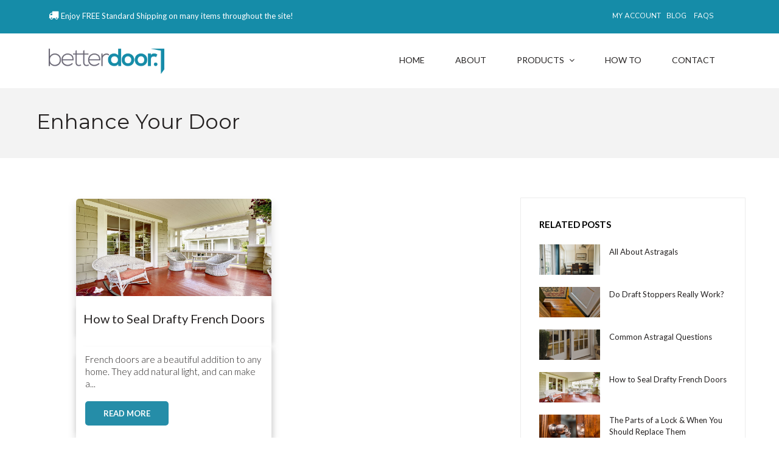

--- FILE ---
content_type: text/html; charset=UTF-8
request_url: https://info.betterdoor.com/blog/enhance-your-door/tag/door-draft
body_size: 11488
content:
<!doctype html><!--[if lt IE 7]> <html class="no-js lt-ie9 lt-ie8 lt-ie7" lang="en" > <![endif]--><!--[if IE 7]>    <html class="no-js lt-ie9 lt-ie8" lang="en" >        <![endif]--><!--[if IE 8]>    <html class="no-js lt-ie9" lang="en" >               <![endif]--><!--[if gt IE 8]><!--><html class="no-js" lang="en"><!--<![endif]--><head>
    <meta charset="utf-8">
    <meta http-equiv="X-UA-Compatible" content="IE=edge,chrome=1">
    <meta name="author" content="BetterDoor">
    <meta name="description" content="Door Draft | Take your door game to the next level.  Work is never done, from new lock systems, frame rot solutions, and adjustable sill systems!">
    <meta name="generator" content="HubSpot">
    <title>Enhance Your Door | BetterDoor | Door Draft</title>
    <link rel="shortcut icon" href="https://info.betterdoor.com/hubfs/favicon.ico">
    
<meta name="viewport" content="width=device-width, initial-scale=1">

    <script src="/hs/hsstatic/jquery-libs/static-1.1/jquery/jquery-1.7.1.js"></script>
<script>hsjQuery = window['jQuery'];</script>
    <meta property="og:description" content="Door Draft | Take your door game to the next level.  Work is never done, from new lock systems, frame rot solutions, and adjustable sill systems!">
    <meta property="og:title" content="Enhance Your Door | BetterDoor | Door Draft">
    <meta name="twitter:description" content="Door Draft | Take your door game to the next level.  Work is never done, from new lock systems, frame rot solutions, and adjustable sill systems!">
    <meta name="twitter:title" content="Enhance Your Door | BetterDoor | Door Draft">

    

    
    <style>
a.cta_button{-moz-box-sizing:content-box !important;-webkit-box-sizing:content-box !important;box-sizing:content-box !important;vertical-align:middle}.hs-breadcrumb-menu{list-style-type:none;margin:0px 0px 0px 0px;padding:0px 0px 0px 0px}.hs-breadcrumb-menu-item{float:left;padding:10px 0px 10px 10px}.hs-breadcrumb-menu-divider:before{content:'›';padding-left:10px}.hs-featured-image-link{border:0}.hs-featured-image{float:right;margin:0 0 20px 20px;max-width:50%}@media (max-width: 568px){.hs-featured-image{float:none;margin:0;width:100%;max-width:100%}}.hs-screen-reader-text{clip:rect(1px, 1px, 1px, 1px);height:1px;overflow:hidden;position:absolute !important;width:1px}
</style>

    

    
<!--  Added by GoogleAnalytics integration -->
<script>
var _hsp = window._hsp = window._hsp || [];
_hsp.push(['addPrivacyConsentListener', function(consent) { if (consent.allowed || (consent.categories && consent.categories.analytics)) {
  (function(i,s,o,g,r,a,m){i['GoogleAnalyticsObject']=r;i[r]=i[r]||function(){
  (i[r].q=i[r].q||[]).push(arguments)},i[r].l=1*new Date();a=s.createElement(o),
  m=s.getElementsByTagName(o)[0];a.async=1;a.src=g;m.parentNode.insertBefore(a,m)
})(window,document,'script','//www.google-analytics.com/analytics.js','ga');
  ga('create','UA-80386533-1','auto');
  ga('send','pageview');
}}]);
</script>

<!-- /Added by GoogleAnalytics integration -->




<meta property="og:type" content="blog">
<meta name="twitter:card" content="summary">
<meta name="twitter:domain" content="info.betterdoor.com">
<link rel="alternate" type="application/rss+xml" href="https://info.betterdoor.com/blog/enhance-your-door/rss.xml">
<script src="//platform.linkedin.com/in.js" type="text/javascript">
    lang: en_US
</script>

<meta http-equiv="content-language" content="en">
<link rel="stylesheet" href="//7052064.fs1.hubspotusercontent-na1.net/hubfs/7052064/hub_generated/template_assets/DEFAULT_ASSET/1767118704405/template_layout.min.css">


<link rel="stylesheet" href="https://info.betterdoor.com/hubfs/hub_generated/template_assets/1/7470419377/1743035253083/template_Vast-style.min.css">
<link rel="stylesheet" href="https://info.betterdoor.com/hubfs/hub_generated/template_assets/1/7470475882/1743035254078/template_alande.css">
<link rel="stylesheet" href="https://info.betterdoor.com/hubfs/hub_generated/template_assets/1/7447096916/1743035254781/template_Hubpixxel_Blog_Theme_One_Style.css">

    <link href="https://fonts.googleapis.com/css?family=Nunito:200,200i,300,300i,400,400i,600,600i,700,700i,800,800i,900,900i" rel="stylesheet"> 
<link href="https://maxcdn.bootstrapcdn.com/font-awesome/4.7.0/css/font-awesome.min.css" rel="stylesheet"> 

<link rel="stylesheet" href="https://cdnjs.cloudflare.com/ajax/libs/font-awesome/4.7.0/css/font-awesome.min.css">
<script src="https://cdn2.hubspot.net/hubfs/5152923/hubpixxel_2018/js/slick.js" type="text/javascript"></script>

<style>
@import url('https://fonts.googleapis.com/css?family=Montserrat:400,500,600,700');
@import url('https://fonts.googleapis.com/css?family=Lato:300,400,700,900');
  
  .row-fluid .hs-menu-wrapper.hs-menu-flow-horizontal ul li.hs-menu-item a:link {
    word-wrap: break-word;
    max-width: none !important;
    text-overflow: inherit !important;
    vertical-align: top;
    white-space: normal;
    text-transform: uppercase!important;
}
  
  
    .blog-sidebar .widget-type-post_filter h3 {
    font-size: 15px!important;
    color: #000!important;
    font-weight: 600!important;
}
  
  /* Header */
  
  span {
    font-weight: 500!important;
}
 
  @media (max-width: 767px){
a.mobile-trigger {
    top: 21px!important;
 
    }
  }
  .hs-menu-wrapper.hs-menu-flow-horizontal ul li:last-child a:hover {
    background: #fff!important;
    color:#252222!important;
    border-top:none!important;
}
  
  .span8.widget-span.widget-type-custom_widget.mainmenu.js-enabled {
    margin-top: -10px!important;
}
 
  @media (min-width:768px) {
  ul.hs-menu-children-wrapper {
    border-top: 1px solid #158ca8 !important;
}
  }
  
  @media (min-width:768px) and (max-width:768px) {
  .row-fluid-wrapper:last-child .hs-menu-wrapper.hs-menu-flow-horizontal > ul {
    background: #fff!important;
    float: right!important;
    margin-top: -70px!important;
}
  }
  
  .blog-listing-two .blog-listing-wrapper.style-one .post-item .post-body .detail {
    font-size: 15px!important;
    font-family: 'lato'!important;
    font-weight: 300!important;
     color: #252222 !important;
}
  
  .blog-sidebar ul li a {
    font-size: 14px!important;
        font-family: 'lato'!important;
    font-weight: 500!important;
     color: #252222 !important;
}
  
  .blog-listing-two .blog-button {
    font-family: 'lato'!important;
}
  
  .newsletter-subscription-box .hs-button.primary.large {
    font-family: 'lato'!important;
}
  
  .blog-pagination li a {

    font-family: 'lato'!important;
}
  
    @media (max-width:767px) {
  ul.hs-menu-children-wrapper {
    border-top: none !important;
}
      .hs-menu-wrapper.hs-menu-flow-horizontal ul ul li:last-child a {
    color: #252222 !important;
    text-transform:uppercase!important;
}
            .hs-menu-wrapper.hs-menu-flow-horizontal ul ul li:last-child a:hover {
    color: #3abe8d !important;
    text-transform:uppercase!important;
    background:none!important;
}
      .row-fluid-wrapper:last-child .hs-menu-wrapper.hs-menu-flow-horizontal > ul {
    margin-left: -25px!important;
}
  }
  
  
    @media (max-width: 1023px) and (min-width: 768px){
.row-fluid-wrapper:last-child .hs-menu-wrapper.hs-menu-flow-horizontal > ul {
    background: #fff!important;
}
  }
  
  @media (min-width:1023px) and (max-width:1045px) {
  .row-fluid-wrapper:last-child .hs-menu-wrapper.hs-menu-flow-horizontal > ul {
   padding-top:0px!important;
    margin-top: -60px!important;
}
  }
  
  @media (max-width: 991px) and (min-width: 768px) {
.row-fluid .wrapper {
    width: 870px!important;
}
  }
  
  @media (max-width:767px) {
  .span12.widget-span.widget-type-cell.top {
    padding-top: 20px!important;
    padding-bottom: 20px!important;
}
  }
  
  @media (max-width: 767px) {
.mainmenu.js-enabled .hs-menu-flow-horizontal {
    margin-top: 10px!important;
}
  }
  
  
 
.span12.widget-span.widget-type-custom_widget.lkpagetitle{
    padding-left: 55px!important;
  }
  
  
  /* New Site */
  
  @media (min-width:768px) {
  .post-body.clearfix {
    min-height: 156px!important;
}
  }
  
  li {
  color:#424242!important;
  }
  
  .hs_cos_wrapper_type_rich_text ul {
    padding-left: 0px!important;
}
  
  @media (min-width:768px) and (max-width:992px) {
.blog-listing-two .blog-listing-wrapper.style-one .post-item .post-body .detail {
  text-overflow: ellipsis!important;
    -webkit-line-clamp: 2!important;
    display: -webkit-box!important;
    -webkit-box-orient: vertical!important; 
    line-height:20px!important;
  }
}
  
  @media (min-width: 993px) and (min-width:1024px) {
.blog-listing-two .blog-listing-wrapper.style-one .post-item .post-body .detail {
    text-overflow: ellipsis!important;
    -webkit-line-clamp: 3!important;
    display: -webkit-box!important;
    -webkit-box-orient: vertical!important;
    line-height: 20px!important;
}
  }
  
  @media (min-width:992px) {
    .span4.widget-span.widget-type-cell.blog-sidebar {
    margin-bottom:40px!important;
    }
  }
 
  
  @media (min-width:768px) {
  .span8.widget-span.widget-type-cell.blog-listing-two {
    padding-left: 6%!important;
}
  }
  
  @media (max-width:767px) {
  .span8.widget-span.widget-type-cell.blog-listing-two {
    padding-left: 2%!important;
}
  }

  .post-body.clearfix {
    margin-bottom: -10px!important;
    background-color: none!important;   
      border-radius: 5px!important;
     box-shadow: 8px 0 7px -4px rgba(0, 0, 0, 0.07), -16px 0 7px -14px rgba(0, 0, 0, 0.07)!important;
    position: relative!important;
    overflow: hidden!important;
    -webkit-transition: all 0.4s ease!important;
    -o-transition: all 0.4s ease!important;
    transition: all 0.4s ease!important;
    background:#fff!important;
}
  
  
 .post-body.clearfix:hover {
    margin-bottom: -10px!important;
    background-color: white!important;
    background-color: #FFFFFF!important;
   box-shadow: 8px 0 7px -4px rgba(0, 0, 0, 0.07), -16px 0 7px -14px rgba(0, 0, 0, 0.07)!important;
      border-radius: 5p!important;
    position: relative!important;
    overflow: hidden!important;
    -webkit-transition: all 0.4s ease!important;
    -o-transition: all 0.4s ease!important;
    transition: all 0.4s ease!important;
}
  
  .post-header {
    margin-top: 10px!important;
    box-shadow: 8px 0 7px -4px rgba(0, 0, 0, 0.07), -16px 0 7px -14px rgba(0, 0, 0, 0.07)!important;
}

  /* Responsive */
  
  @media (max-width:767px) {
    .span5.widget-span.widget-type-custom_widget.lkfooter1 {
    padding-left:0px!important;
    }
  }
  
  @media (max-width:992px) {
  .span8.widget-span.widget-type-cell.blog-listing-two {
    width: 100%!important;
}

  }
  
    @media (min-width:768px) and (max-width:992px) {
     .span4.widget-span.widget-type-cell.blog-sidebar {
    width: 95%!important;
       margin-bottom:40px!important;
}
  }
  
  
  /* Category List View Post */
  
  @media (min-width:786px) and (max-width:1170px) {
  .post-body.clearfix {
    min-height: 159px!important;
}
  }
  
  @media (min-width:768px) and (max-width:785px) {
  .post-body.clearfix {
    min-height: 162px!important;
}
  }
  
  
  .span12.widget-span.widget-type-custom_widget.lktopcatbanner img {
    width: 100%!important;
}
  
  .blog-listing-wrapper.style-one .post-item {
   	padding-right:15px!important;
    padding-top:15px!important;
    padding-bottom:15px!important;
    padding-left:0px!important;
  }
  
  .blog-listing-two .hs-featured-image-wrapper .hs-featured-image-link img.hs-featured-image {
    margin-bottom: 15px !important;
    border-top-left-radius: 5px!important;
    border-top-right-radius: 5px!important;
    margin-bottom:-20px!important;
}
  
  .post-header h2 {
    padding-top: 18px!important;
    font-size:20px!important;
}
  .blog-listing-two .blog-listing-wrapper.style-one .post-item .post-body .detail {
    font-size: 15px!important;
}

  @media (min-width:768px) {
   .blog-listing-two .blog-listing-wrapper.style-one .post-item {
    width: 48%!important;
    margin-right: 7px!important;
}
}
  
  a.blog-listing-author {
      display:none!important;
  }
  
  .blog-listing-two .date {
  display:none!important;
  }
 
  
  .blog-listing-two .blog-listing-wrapper.style-one .post-item .post-body {
    margin-top: -50px!important;
    padding-left: 15px!important;
    padding-right: 15px!important;
   
}
  .post-header h2 {
    margin-top: 10px!important;
}
  
  .post-header {
    margin-top: 10px!important;
    padding-left:12px!important;
    padding-bottom:10px!important;

}
  
  @media (min-width:768px) and (max-width:992px) {
  .popular-posts .title a {
    margin-left: 20px!important;
    margin-top: 12px!important;
}
  }
  
    @media (max-width:480px) {
  .popular-posts .title a {
    margin-left: 20px!important;
    margin-top: 0px!important;
}
  }
  
@media (min-width: 1025px) {
.blog-listing-two .post-header h2 {
    text-overflow: ellipsis!important;
    -webkit-line-clamp: 2!important;
    display: -webkit-box!important;
    -webkit-box-orient: vertical!important;
    line-height: 28px!important;
    min-height: 82px!important;
    margin-top: 25px!important;
    margin-bottom: -30px!important;
}
  }
  
  @media (min-width:993px) and (max-width:1024px) {
.blog-listing-two .post-header h2 {
    text-overflow: ellipsis!important;
    -webkit-line-clamp: 2!important;
    display: -webkit-box!important;
    -webkit-box-orient: vertical!important;
    line-height: 28px!important;
    min-height: 82px!important;
    margin-top: 25px!important;
    margin-bottom: -30px!important;
}
  }
  
    @media (min-width:768px) and (max-width:992px) {
  .blog-listing-two .post-header h2 {
text-overflow: ellipsis!important;
    -webkit-line-clamp: 2!important;
    display: -webkit-box!important;
    -webkit-box-orient: vertical!important;
        line-height: 27px!important;
    min-height: 82px!important;
    margin-top: 25px!important;
    margin-bottom: -30px!important;
  }
  }
  
  
    @media (min-width:481px) and (max-width:767px) {
   .blog-listing-two .post-header h2 {
text-overflow: ellipsis!important;
    -webkit-line-clamp: 2!important;
    display: -webkit-box!important;
    -webkit-box-orient: vertical!important;
        line-height: 27px!important;
    min-height: 82px!important;
    margin-top: 25px!important;
    margin-bottom: -30px!important;
  }
      .post-header {
    margin-top: 20px!important;
    padding-left: 12px!important;
    padding-bottom: 10px!important;
    background: #fff!important;
}
  }
  
   @media (max-width:480px) {
   .blog-listing-two .post-header h2 {
text-overflow: ellipsis!important;
    -webkit-line-clamp: 2!important;
    display: -webkit-box!important;
    -webkit-box-orient: vertical!important;
        line-height: 23px!important;
    min-height: 82px!important;
    margin-top: 25px!important;
    margin-bottom: -30px!important;
  }
     .post-header {
    margin-top: 20px!important;
    padding-left: 12px!important;
    padding-bottom: 10px!important;
    background: #fff!important;
}
  }
  
     @media (max-width:767px) {
       
    .blog-listing-two .blog-listing-wrapper.style-one .post-item .post-body {
    margin-top: -50px!important;
    padding-left: 15px!important;
    padding-right: 15px!important;
    min-height: 150px!important;
}
  .span12.widget-span.widget-type-post_filter {
    margin-bottom: 40px!important;
}
  }
  
  

  
  .post-item {
    background: none!important;
}
  
  .hs-featured-image-wrapper {
    width: 100%!important;
}
  
  .blog-listing-two .hs-featured-image-wrapper .hs-featured-image-link img.hs-featured-image {
    
    width: 100%!important;
}
  
  .blog-listing-wrapper.style-two .post-item {
  	width:100%!important;
  }
  
    .blog-listing-two .blog-listing-wrapper.style-one .post-item {
    margin-bottom: 10px!important;
}


  
  /* Sidebar */
  
  .popular-posts {
    border: 1px solid #ececec!important;
    background-color: #FFFFFF!important;
    padding-left: 30px!important;
    padding-right: 30px!important;
    padding-top: 30px!important;
    padding-bottom: 30px!important;
}
  
    .popular-posts {
    margin: 65px 0 5px 0!important;
}

  
  .blog-sidebar ul li a {
    font-size: 14px!important;
    
}
  
  span.filter-link-count {
  	display:none!important;
  }
  
  .blog-listing-two .category .topic-link {
    display: none!important;
}
  
  .blog-pagination li.active a {
        background: #E05B4C!important;
}
  
  
  /* Category */
  

  
  @media (max-width:1023px) {
  .span4.widget-span.widget-type-cell.blog-sidebar {
    margin-bottom: 40px!important;
    width: 80%!important;
    margin: 0 auto!important;
    float: none!important;
}
  }
  
  .blog-listing-two .blog-listing-wrapper.style-one .post-item .post-body .detail {
    font-size: 15px!important;
}
  
  @media (min-width:1300px) {
  .row-fluid .wrapper {
    max-width: 1283px!important;

    }
  }
  
    @media (min-width:993px) and (max-width:1299px) {
  .row-fluid .wrapper {
    max-width: 1200px!important;

    }
  }
  
  @media (max-width:1199px) {
  .span12.widget-span.widget-type-cell.page-center {
    padding-left: 15px;
    padding-right: 15px;
}
  }
  
  @media (min-width:768px) and (max-width:1023px) {
  .popular-posts .image {
    width: 12%!important;
    margin-right: 20px!important;
    float: left!important;
}
  }
  
    @media (min-width:481px) and (max-width:767px) {
.popular-posts .detail {
    padding: 0 0 0 85px!important;
}
        .popular-posts .image {
    width: 12%!important;
    margin-right: 20px!important;
    float: left!important;
}
  }
  
     @media  (max-width:480px) {
.popular-posts .detail {
    padding: 0 0 0 0px!important;
}
        .popular-posts .image {
  display:none!important;
}
  }
  
    @media (min-width:1024px) and (max-width:1150px) {
      .post-header {
    padding-left: 10px!important;
    padding-right: 10px!important;
}
  }
  
  @media (max-width:1023px) {
  .blog-pagination {
  margin-bottom:0px!important;
}
    .popular-posts {
    margin-top: 15px!important;
}
    .blog-pagination ul {
    margin-left:0px!important;
    }
    
    .blog-pagination {
    width: 92%!important;
}
  }
  
   .header-container.container-fluid {
    padding: 0px!important;
}
  
  .newsletter-subscription-box .hs-button.primary.large {
    background: #158ca8!important;
    border-radius: 5px!important;
    font-size: 15px!important;
    font-weight: 600!important;
}
  
  .newsletter-subscription-box form {
    padding-left: 0px!important;
    width: 100%!important;
    margin: 15px 0 0 0!important;
}
  
  .newsletter-subscription-box h3 {
   margin-right: 0px!important;
}
  
  .span12.widget-span.widget-type-cell.page-center.email-subscription {
    text-align: center!important;
}
  
  .span12.widget-span.widget-type-cell.newsletter-subscription-box {
    background: #f3f3f3!important;
}
  
  .blog-pagination li a {
    font-size: 18px;
    background: #fff;
    padding: 6px 15px;
    display: inline-block;
    border: 1px solid #e0e0e0;
    width: 50px;
    height: 50px;
    line-height: 48px!important;
    -webkit-transition: all 0.4s ease;
    -o-transition: all 0.4s ease;
    transition: all 0.4s ease;
    padding: 0;
    border-radius: 100%;
    text-align: center;
    color: #676767;
    border: 1px solid #f5f5f5;
    font-weight: 600;
    display: block;
}
  
  .blog-pagination li.active a {
    background: #158ca8!important;
}
  
  .span12.widget-span.widget-type-post_filter {
    border: 1px solid #ececec!important;
    background-color: #FFFFFF!important;
    padding-left: 30px!important;
    padding-right: 30px!important;
    padding-top: 30px!important;
    padding-bottom: 30px!important;
}
  
  .lkpostind {
    box-shadow: 0px 9px 15px 0px rgba(0, 0, 0, 0.15)!important;
    border-bottom-left-radius: 5px!important;
    border-bottom-right-radius: 5px!important;
}
  
  .span3.widget-span.widget-type-cell.blog-sidebar {
    margin-left: 0px!important;
}
  
  .row-fluid .blog-section {
    padding: 26px 0!important;
}
  
  .blog-listing-two .post-header h2 a {
      color:#252222!important;
      font-weight:500!important;
}
  
  @media (min-width:768px) {
  
  .post-header {
    min-height: 76px!important;
    padding-right: 10px!important;
}
  }
  
  .blog-listing-two .blog-button {
    background: #258da8!important;
    font-weight: 600!important;
    font-size: 13px!important;
}
  
   /* Fonts */
  
    a.topic-link2 {
  font-family: 'Lato', sans-serif!important;
      color:#252222!important;
}
  

.row-fluid .topic-list a {
    color: #696774!important;
}
  
  .row-fluid .topic-list a:hover {
    background:#158ca8!important;
    color: #fff!important;
   
}
  
.row-fluid .post-item-text h2 {
    font-weight: 500!important;
    font-size: 19px!important;
}
  
  @media (min-width:993px) {
  h1 {
  font-family: 'Montserrat', sans-serif!important;
  font-size: 34px!important;
  font-weight: 400!important;
  }

  }
  
  
  
  @media (min-width:1200px) {
  
      p.lknews {
    font-size: 18px!important;
      line-height: 24px!important;
    width: 50%!important;
    margin: 0 auto!important;
    }
    }
  
   @media (min-width:768px) and (max-width:992px) {
  h1 {
  font-family: 'Montserrat', sans-serif!important;
  font-size: 32px!important;
  font-weight: 400!important;
  }
  }
  
    @media  (max-width:767px) {
  h1 {
  font-family: 'Montserrat', sans-serif!important;
  font-size: 25px!important;
  font-weight: 400!important;
  }
  }
  
  @media (min-width:768px) and (max-width:1199px) {
       p.lknews {
    font-size: 17px!important;
    line-height: 22px;
       width: 80%!important;
    margin: 0 auto!important;
}
  }
  
    @media  (max-width:767px) {
       p.lknews {
    font-size: 15px!important;
    line-height: 21px;
       width: 100%!important;
    margin: 0 auto!important;
}
  }
  
  h2, h3, h4, h5, h6, p {
  font-family: 'Lato', sans-serif!important;
  }
  
  
  h2.lksectiontitle {
    font-weight: 500!important;
    font-size: 35px;
    margin-bottom: 40px;
}
  
    h2.lksectiontitle2 {
    font-weight: 500!important;
    font-size: 35px;
    margin-bottom: 40px;
    padding-top: 40px;
}
  
  /* Form */
  

  
  .hs-richtext p {
    display: none!important;
}
  
  .hs_submit.hs-submit {
    margin: 0 auto!important;
    text-align: center!important;
    float: none!important;
}
  
  @media (min-width:993px) {
    .hs-form .hs-form-field {
    width: 40%!important;
    margin: 0 auto!important;
}
  
  input.hs-button.primary.large {
  width:40%!important;
        text-transform: uppercase!important;
    font-weight: 400!important;
  }
  }
  
    @media (max-width:992px) {
    .hs-form .hs-form-field {
    width: 80%!important;
    margin: 0 auto!important;
}
  
  input.hs-button.primary.large {
  width:80%!important;
        text-transform: uppercase!important;
    font-weight: 400!important;
  }
  }
  
  span.hs-form-required {
  display:none!important;
  }
  
  /* Main Blog */
  
  span.lktime {
    font-size: 12px!important;
}
  
  @media (min-width:1200px) {
  .post-item-text {
    min-height: 181px!important;
}
  }
  
  img.categoryimg {
    border-top-left-radius: 5px!important;
    border-top-right-radius: 5px!important;
}
  
  ul.topic-list {
    margin: 0 0 7px!important;
    font-size: 14px!important;
    line-height: 18px!important;
    font-weight: 700!important;
    text-transform: uppercase!important;
    list-style:none!important;
    margin-bottom: -25px!important;
    
}
  
.row-fluid .topic-list a {
    border: none!important;
    box-shadow: none!important;
    list-style: none!important;
    margin: 20px 4px 15px 0!important;
    padding: 11px 10px!important;
    font-size: 11px!important;
    background: #158ca8!important;
    border-radius: 5px!important;
    margin-top: 20px;
  color:#fff!important;
  font-weight:400!important;
}
  
  li.info span {
  font-size: 12px!important;
  }
  
  @media (min-width:993px) and (max-width:1199px) {
  li.info span {
  display:none!important;
  }
  }
  
    .row-fluid .topic-list a:hover {
   border:none!important;
   box-shadow: none!important;
    list-style: none!important;
}
  
  .post-item-text {
    background: #fff!important;
     border-bottom-left-radius: 5px!important;
    border-bottom-right-radius: 5px!important;
}
  
  .blog-post-wrapper.cell-wrapper {
    box-shadow: 0px 9px 15px 0px rgba(0, 0, 0, 0.15)!important;
    border-bottom-left-radius: 5px!important;
    border-bottom-right-radius: 5px!important;
       border-top-left-radius: 5px!important;
    border-top-right-radius: 5px!important;
}
  
  .span12.featured-image {
    border-top-left-radius: 5px;
    border-top-right-radius: 5px;
}
  
  .row-fluid .post-item-text h2 {
    line-height: 29px!important;
    overflow: hidden!important;
    text-overflow: ellipsis!important;
    -webkit-line-clamp: 2!important;
    display: -webkit-box!important;
    -webkit-box-orient: vertical!important;
}
  
   a.topic-link2 {
    font-weight: 700!important;
    font-size: 17px!important;
    text-transform: uppercase!important;
}
 
    @media (max-width:992px) {
      img.categoryimg {
    border-top-left-radius: 5px!important;
    border-top-right-radius: 5px!important;
    width: 100%!important;
}
  }
  
    @media (max-width:767px) {
  ul.topic-list {
    margin-top: -30px!important;
}
    .span12.widget-span.widget-type-cell.blog-section {
    padding-left: 5%!important;
    padding-right: 5%!important;
}
  }
 
   /* New Site */
  
  @media (min-width:768px) {
  .post-body.clearfix {
    min-height: 156px!important;
}
  }
  
  li {
  color:#424242!important;
  }
  
  .hs_cos_wrapper_type_rich_text ul {
    padding-left: 0px!important;
}
  
  @media (min-width:768px) and (max-width:992px) {
.blog-listing-two .blog-listing-wrapper.style-one .post-item .post-body .detail {
  text-overflow: ellipsis!important;
    -webkit-line-clamp: 2!important;
    display: -webkit-box!important;
    -webkit-box-orient: vertical!important; 
    line-height:20px!important;
  }
}
  
  @media (min-width: 993px) and (min-width:1024px) {
.blog-listing-two .blog-listing-wrapper.style-one .post-item .post-body .detail {
    text-overflow: ellipsis!important;
    -webkit-line-clamp: 3!important;
    display: -webkit-box!important;
    -webkit-box-orient: vertical!important;
    line-height: 20px!important;
}
  }
  
  @media (min-width:992px) {
    .span4.widget-span.widget-type-cell.blog-sidebar {
    margin-bottom:40px!important;
    }
  }
  
   .post-body.clearfix {
    margin-bottom: -10px!important;
    background-color: none!important;   
      border-radius: 5px!important;
   
    position: relative!important;
    overflow: hidden!important;
    -webkit-transition: all 0.4s ease!important;
    -o-transition: all 0.4s ease!important;
    transition: all 0.4s ease!important;
    background:#fff!important;
}
  
  
 .post-body.clearfix:hover {
    margin-bottom: -10px!important;
    background-color: white!important;
    background-color: #FFFFFF!important;
    box-shadow: 0px 9px 15px 0px rgba(0, 0, 0, 0.15)!important;
      border-radius: 5p!important;
    position: relative!important;
    overflow: hidden!important;
    -webkit-transition: all 0.4s ease!important;
    -o-transition: all 0.4s ease!important;
    transition: all 0.4s ease!important;
}
  
  .post-header {
    margin-top: 10px!important;
  
}
  
  /* Responsive */
  
  @media (max-width:767px) {
    .span5.widget-span.widget-type-custom_widget.lkfooter1 {
    padding-left:0px!important;
    }
  }
  
  @media (max-width:992px) {
  .span8.widget-span.widget-type-cell.blog-listing-two {
    width: 100%!important;
}

  }
  
    @media (min-width:768px) and (max-width:992px) {
     .span4.widget-span.widget-type-cell.blog-sidebar {
    width: 95%!important;
       margin-bottom:40px!important;
}
  }
  
   /* Category List View Post */
  
  .row-fluid .blog-section {
    background: #fff!important;
}
  
  @media (min-width:786px) and (max-width:1170px) {
  .post-body.clearfix {
    min-height: 159px!important;
}
  }
  
  @media (min-width:768px) and (max-width:785px) {
  .post-body.clearfix {
    min-height: 162px!important;
}
  }
  
  
  .span12.widget-span.widget-type-custom_widget.lktopcatbanner img {
    width: 100%!important;
}
  
  .blog-listing-wrapper.style-one .post-item {
   	padding-right:15px!important;
    padding-top:15px!important;
    padding-bottom:15px!important;
    padding-left:0px!important;
  }
  
  .blog-listing-two .hs-featured-image-wrapper .hs-featured-image-link img.hs-featured-image {
    margin-bottom: 15px !important;
    border-top-left-radius: 5px!important;
    border-top-right-radius: 5px!important;
    margin-bottom:-20px!important;
}
  
  .post-header h2 {
    padding-top: 18px!important;
    font-size:20px!important;
}
  .blog-listing-two .blog-listing-wrapper.style-one .post-item .post-body .detail {
    font-size: 15px!important;
}

  
  
  a.blog-listing-author {
      display:none!important;
  }
  
  .blog-listing-two .date {
  display:none!important;
  }
 
  
  .blog-listing-two .blog-listing-wrapper.style-one .post-item .post-body {
    margin-top: -25px!important;
    padding-left: 15px!important;
    padding-right: 15px!important;
   
}
  .post-header h2 {
    margin-top: 10px!important;
}
  
  .post-header {
    margin-top: 10px!important;
    padding-left:12px!important;
    padding-bottom:10px!important;
    background:#fff!important;

}
  
  .popular-posts .title a {
      font-family: 'Lato', sans-serif!important;
      color:#252222!important;
    line-height: 19px!important;
    font-size: 13px!important;
    font-weight:500!important;
}
  
  .post-item {
    background: none!important;
}
  
  .hs-featured-image-wrapper {
    width: 100%!important;
}
  
  .blog-listing-two .hs-featured-image-wrapper .hs-featured-image-link img.hs-featured-image {
    
    width: 100%!important;
}
  
  .blog-listing-wrapper.style-two .post-item {
  	width:100%!important;
  }
  
    .blog-listing-two .blog-listing-wrapper.style-one .post-item {
    margin-bottom: 10px!important;
}
  
  @media (max-width:1023px) {
  .span8.widget-span.widget-type-cell.blog-listing-two {
    width: 100%!important;
}
  }


  
  /* Sidebar */
  
  .popular-posts {
    border: 1px solid #ececec!important;
    background-color: #FFFFFF!important;
    padding-left: 30px!important;
    padding-right: 30px!important;
    padding-top: 30px!important;
    padding-bottom: 30px!important;
}
  
  @media (min-width:1024px) {
  
    .popular-posts {
    margin: 65px 0 5px 0!important;
}
          .blog-sidebar .widget-type-post_filter {
    margin: 30px 0 0 0!important;
}
  }

  
  .blog-sidebar ul li a {
    font-size: 14px!important;
    
}
  
  span.filter-link-count {
  	display:none!important;
  }
  
  .blog-listing-two .category .topic-link {
    display: none!important;
}
  
  
  
  
  
  
</style>
    

</head>
<body class="   hs-blog-id-7451477845 hs-blog-listing" style="">
    <div class="header-container-wrapper">
    <div class="header-container container-fluid">

<div class="row-fluid-wrapper row-depth-1 row-number-1 ">
<div class="row-fluid ">
<div class="span12 widget-span widget-type-global_group " style="" data-widget-type="global_group" data-x="0" data-w="12">
<div class="" data-global-widget-path="generated_global_groups/7447106551.html"><div class="row-fluid-wrapper row-depth-1 row-number-1 ">
<div class="row-fluid ">
<div class="span12 widget-span widget-type-cell top lktop" style="background:#158CA8; padding-bottom: 0px;     padding-top: 6px;" data-widget-type="cell" data-x="0" data-w="12">

<div class="row-fluid-wrapper row-depth-1 row-number-2 ">
<div class="row-fluid ">
<div class="span5 widget-span widget-type-custom_widget " style="" data-widget-type="custom_widget" data-x="0" data-w="5">
<div id="hs_cos_wrapper_module_1549471433380748" class="hs_cos_wrapper hs_cos_wrapper_widget hs_cos_wrapper_type_module widget-type-rich_text" style="" data-hs-cos-general-type="widget" data-hs-cos-type="module"><span id="hs_cos_wrapper_module_1549471433380748_" class="hs_cos_wrapper hs_cos_wrapper_widget hs_cos_wrapper_type_rich_text" style="" data-hs-cos-general-type="widget" data-hs-cos-type="rich_text"><p><i class="fa fa-truck"></i><span style="font-size: 13px; color: #ffffff;">&nbsp;Enjoy FREE Standard Shipping on many items throughout the site!</span></p></span></div>

</div><!--end widget-span -->
<div class="span5 widget-span widget-type-custom_widget " style="" data-widget-type="custom_widget" data-x="5" data-w="5">
<div id="hs_cos_wrapper_module_1549471707737824" class="hs_cos_wrapper hs_cos_wrapper_widget hs_cos_wrapper_type_module widget-type-space" style="" data-hs-cos-general-type="widget" data-hs-cos-type="module"><span class="hs-horizontal-spacer"></span></div>

</div><!--end widget-span -->
<div class="span2 widget-span widget-type-custom_widget lktopright" style="float:right!important; margin-right:15px; margin-top:5px;" data-widget-type="custom_widget" data-x="10" data-w="2">
<div id="hs_cos_wrapper_module_1549471638743811" class="hs_cos_wrapper hs_cos_wrapper_widget hs_cos_wrapper_type_module widget-type-rich_text" style="" data-hs-cos-general-type="widget" data-hs-cos-type="module"><span id="hs_cos_wrapper_module_1549471638743811_" class="hs_cos_wrapper hs_cos_wrapper_widget hs_cos_wrapper_type_rich_text" style="" data-hs-cos-general-type="widget" data-hs-cos-type="rich_text"><a href="https://betterdoor.com/my-account/"><span style="color: #ffffff; font-size: 12px;">MY ACCOUNT</span></a><span style="color: #ffffff; font-size: 12px;">&nbsp; &nbsp;<a target="_blank" href="https://info.betterdoor.com/blog" style="color: #ffffff;">BLOG</a>&nbsp; &nbsp;&nbsp;<a target="_blank" href="https://help.betterdoor.com/knowledge" style="color: #ffffff;">FAQS</a></span></span></div>

</div><!--end widget-span -->
</div><!--end row-->
</div><!--end row-wrapper -->

</div><!--end widget-span -->
</div><!--end row-->
</div><!--end row-wrapper -->

<div class="row-fluid-wrapper row-depth-1 row-number-3 ">
<div class="row-fluid ">
<div class="span12 widget-span widget-type-cell top" style="" data-widget-type="cell" data-x="0" data-w="12">

<div class="row-fluid-wrapper row-depth-1 row-number-4 ">
<div class="row-fluid ">
<div class="span4 widget-span widget-type-custom_widget logo" style="" data-widget-type="custom_widget" data-x="0" data-w="4">
<div id="hs_cos_wrapper_module_1543402617131150" class="hs_cos_wrapper hs_cos_wrapper_widget hs_cos_wrapper_type_module widget-type-linked_image" style="" data-hs-cos-general-type="widget" data-hs-cos-type="module">
    






  



<span id="hs_cos_wrapper_module_1543402617131150_" class="hs_cos_wrapper hs_cos_wrapper_widget hs_cos_wrapper_type_linked_image" style="" data-hs-cos-general-type="widget" data-hs-cos-type="linked_image"><a href="https://betterdoor.com/" target="_parent" id="hs-link-module_1543402617131150_" style="border-width:0px;border:0px;"><img src="https://info.betterdoor.com/hs-fs/hubfs/Logo/betterdoor-large-logo.png?width=300&amp;name=betterdoor-large-logo.png" class="hs-image-widget " style="width:300px;border-width:0px;border:0px;" width="300" alt="betterdoor-large-logo" title="betterdoor-large-logo" srcset="https://info.betterdoor.com/hs-fs/hubfs/Logo/betterdoor-large-logo.png?width=150&amp;name=betterdoor-large-logo.png 150w, https://info.betterdoor.com/hs-fs/hubfs/Logo/betterdoor-large-logo.png?width=300&amp;name=betterdoor-large-logo.png 300w, https://info.betterdoor.com/hs-fs/hubfs/Logo/betterdoor-large-logo.png?width=450&amp;name=betterdoor-large-logo.png 450w, https://info.betterdoor.com/hs-fs/hubfs/Logo/betterdoor-large-logo.png?width=600&amp;name=betterdoor-large-logo.png 600w, https://info.betterdoor.com/hs-fs/hubfs/Logo/betterdoor-large-logo.png?width=750&amp;name=betterdoor-large-logo.png 750w, https://info.betterdoor.com/hs-fs/hubfs/Logo/betterdoor-large-logo.png?width=900&amp;name=betterdoor-large-logo.png 900w" sizes="(max-width: 300px) 100vw, 300px"></a></span></div>

</div><!--end widget-span -->
<div class="span8 widget-span widget-type-custom_widget mainmenu" style="" data-widget-type="custom_widget" data-x="4" data-w="8">
<div id="hs_cos_wrapper_module_154340253974682" class="hs_cos_wrapper hs_cos_wrapper_widget hs_cos_wrapper_type_module widget-type-menu" style="" data-hs-cos-general-type="widget" data-hs-cos-type="module">
<span id="hs_cos_wrapper_module_154340253974682_" class="hs_cos_wrapper hs_cos_wrapper_widget hs_cos_wrapper_type_menu" style="" data-hs-cos-general-type="widget" data-hs-cos-type="menu"><div id="hs_menu_wrapper_module_154340253974682_" class="hs-menu-wrapper active-branch flyouts hs-menu-flow-horizontal" role="navigation" data-sitemap-name="default" data-menu-id="4086044248" aria-label="Navigation Menu">
 <ul role="menu">
  <li class="hs-menu-item hs-menu-depth-1" role="none"><a href="https://www.betterdoor.com/" role="menuitem">Home</a></li>
  <li class="hs-menu-item hs-menu-depth-1" role="none"><a href="https://www.betterdoor.com/about-us/" role="menuitem">About </a></li>
  <li class="hs-menu-item hs-menu-depth-1 hs-item-has-children" role="none"><a href="https://www.betterdoor.com/shop/" aria-haspopup="true" aria-expanded="false" role="menuitem">Products</a>
   <ul role="menu" class="hs-menu-children-wrapper">
    <li class="hs-menu-item hs-menu-depth-2" role="none"><a href="https://www.betterdoor.com/product-category/sills-and-sill-systems/" role="menuitem">Sills &amp; Sill Systems</a></li>
    <li class="hs-menu-item hs-menu-depth-2" role="none"><a href="https://www.betterdoor.com/product-category/locks-and-hardware/" role="menuitem">Locks &amp; Hardware</a></li>
    <li class="hs-menu-item hs-menu-depth-2" role="none"><a href="https://www.betterdoor.com/product-category/french-door-solutions/" role="menuitem">French Door Solutions</a></li>
    <li class="hs-menu-item hs-menu-depth-2" role="none"><a href="https://www.betterdoor.com/product-category/weathersealing/" role="menuitem">Weathersealing</a></li>
    <li class="hs-menu-item hs-menu-depth-2" role="none"><a href="https://betterdoor.com/product-category/exterior-door-frame-jamb-rot-repair-kit/" role="menuitem">Rot-Proof Door Frames</a></li>
   </ul></li>
  <li class="hs-menu-item hs-menu-depth-1" role="none"><a href="https://www.betterdoor.com/learn/" role="menuitem">How To</a></li>
  <li class="hs-menu-item hs-menu-depth-1" role="none"><a href="https://www.betterdoor.com/contact-us/" role="menuitem">Contact</a></li>
 </ul>
</div></span></div>

</div><!--end widget-span -->
</div><!--end row-->
</div><!--end row-wrapper -->

</div><!--end widget-span -->
</div><!--end row-->
</div><!--end row-wrapper -->
</div>
</div><!--end widget-span -->
</div><!--end row-->
</div><!--end row-wrapper -->

    </div><!--end header -->
</div><!--end header wrapper -->

<div class="body-container-wrapper">
    <div class="body-container container-fluid">

<div class="row-fluid-wrapper row-depth-1 row-number-1 ">
<div class="row-fluid ">
<div class="span12 widget-span widget-type-cell " style="background:#f3f3f3; padding-top:20px; padding-bottom:20px;" data-widget-type="cell" data-x="0" data-w="12">

<div class="row-fluid-wrapper row-depth-1 row-number-2 ">
<div class="row-fluid ">
<div class="span12 widget-span widget-type-cell wrapper" style="" data-widget-type="cell" data-x="0" data-w="12">

<div class="row-fluid-wrapper row-depth-1 row-number-3 ">
<div class="row-fluid ">
<div class="span12 widget-span widget-type-custom_widget " style="" data-widget-type="custom_widget" data-x="0" data-w="12">
<div id="hs_cos_wrapper_module_1549553275520383" class="hs_cos_wrapper hs_cos_wrapper_widget hs_cos_wrapper_type_module widget-type-rich_text" style="" data-hs-cos-general-type="widget" data-hs-cos-type="module"><span id="hs_cos_wrapper_module_1549553275520383_" class="hs_cos_wrapper hs_cos_wrapper_widget hs_cos_wrapper_type_rich_text" style="" data-hs-cos-general-type="widget" data-hs-cos-type="rich_text"><h1>Enhance Your Door</h1></span></div>

</div><!--end widget-span -->
</div><!--end row-->
</div><!--end row-wrapper -->

</div><!--end widget-span -->
</div><!--end row-->
</div><!--end row-wrapper -->

</div><!--end widget-span -->
</div><!--end row-->
</div><!--end row-wrapper -->

<div class="row-fluid-wrapper row-depth-1 row-number-4 ">
<div class="row-fluid ">
<div class="span12 widget-span widget-type-cell " style="" data-widget-type="cell" data-x="0" data-w="12">

<div class="row-fluid-wrapper row-depth-1 row-number-5 ">
<div class="row-fluid ">
<div class="span12 widget-span widget-type-cell page-center" style="" data-widget-type="cell" data-x="0" data-w="12">

<div class="row-fluid-wrapper row-depth-1 row-number-6 ">
<div class="row-fluid ">
<div class="span8 widget-span widget-type-cell blog-listing-two" style="" data-widget-type="cell" data-x="0" data-w="8">

<div class="row-fluid-wrapper row-depth-1 row-number-7 ">
<div class="row-fluid ">
<div class="span12 widget-span widget-type-blog_content " style="" data-widget-type="blog_content" data-x="0" data-w="12">

<div class="blog-section">
    <div class="blog-listing-wrapper style-one cell-wrapper">
        <div class="blog-section">
            <div class="blog-listing-wrapper cell-wrapper">
       
            
                <div class="post-listing">
                    
                    
                   
                        <div class="post-item">
                          <div class="lkpostind">
                          
                                        <div class="hs-featured-image-wrapper">
                                            <a href="https://info.betterdoor.com/blog/enhance-your-door/how-to-seal-drafty-french-doors" title="" class="hs-featured-image-link">
                                                <img src="https://info.betterdoor.com/hubfs/Featured.jpg" class="hs-featured-image">
                                            </a>
                                        </div>
                                    
  
                        
                            <div class="post-header">
                                <h2><a href="https://info.betterdoor.com/blog/enhance-your-door/how-to-seal-drafty-french-doors">How to Seal Drafty French Doors</a></h2>
                            </div>
                             
                                
                                    <!--<a class="author-link" href="https://info.betterdoor.com/blog/enhance-your-door/author/betterdoor">BetterDoor">-->
                                    <!--By <span>BetterDoor</span> </a>-->
                                
                                  <a class="blog-listing-author" href="https://info.betterdoor.com/blog/enhance-your-door/author/betterdoor">By <span>BetterDoor</span></a>
                                
                              
                                    <div class="date">
                                       May 04, 2018
                                    </div>
                                    
                                    <div class="category">
                                        
                                            
                                                <a class="topic-link" href="https://info.betterdoor.com/blog/enhance-your-door/topic/french-doors">French Doors</a>,
                                            
                                                <a class="topic-link" href="https://info.betterdoor.com/blog/enhance-your-door/topic/door-draft">Door Draft</a>
                                            
                                        
                                    </div>
                            
                                        
                                    <!--<span><i class="fa fa-tags" aria-hidden="true"></i></span> &nbsp;&nbsp;  Category 1-->
                            ,
                                
                                    <!--<a class="author-link" href="https://info.betterdoor.com/blog/enhance-your-door/author/betterdoor">BetterDoor">-->
                                    <!--By <span>BetterDoor</span> </a>-->
                                
                                  <a class="blog-listing-author" href="https://info.betterdoor.com/blog/enhance-your-door/author/betterdoor">By <span>BetterDoor</span></a>
                                
                              
                                    <div class="date">
                                       May 04, 2018
                                    </div>
                                    
                                    <div class="category">
                                        
                                            
                                                <a class="topic-link" href="https://info.betterdoor.com/blog/enhance-your-door/topic/french-doors">French Doors</a>,
                                            
                                                <a class="topic-link" href="https://info.betterdoor.com/blog/enhance-your-door/topic/door-draft">Door Draft</a>
                                            
                                        
                                    </div>
                            
                                        
                                    <!--<span><i class="fa fa-tags" aria-hidden="true"></i></span> &nbsp;&nbsp;  Category 1-->
                            
                                
                            <br>
                            
                                <div class="post-body clearfix">
                                    
                                    <div class="detail">
                                        French doors are a beautiful addition to any home. They add natural light, and can make a...<br>
                                    </div>
                                       <a href="https://info.betterdoor.com/blog/enhance-your-door/how-to-seal-drafty-french-doors" title="" class="blog-button">Read More</a>
                                </div>
                          </div>
                            
                        </div>
                    
                </div>
                <div class="blog-pagination">
                    
                        
                            
                            
                        
                        
                        
                        
                        
                        
                        <ul>
                            <li class="previous-posts-link hide"><a href="https://info.betterdoor.com/blog/enhance-your-door/tag/door-draft/page/0"><i class="fa fa-angle-left"></i></a></li>
                            <span class="pg">
                                
                                 
                                    
                                        <li class="active"><a href="https://info.betterdoor.com/blog/enhance-your-door/tag/door-draft/page/1">1</a></li>
                                    
                                    
                                 
                                    
                                 
                                    
                                 
                                    
                                 
                                    
                                
                            </span>
                            <li class="next-posts-link hide"><a href="https://info.betterdoor.com/blog/enhance-your-door/tag/door-draft/page/0"><i class="fa fa-angle-right"></i></a></li>
                        </ul>
                    
                </div>
               
            </div>
        </div>
    </div>
</div>
</div>

</div><!--end row-->
</div><!--end row-wrapper -->

</div><!--end widget-span -->
<div class="span4 widget-span widget-type-cell blog-sidebar" style="" data-widget-type="cell" data-x="8" data-w="4">

<div class="row-fluid-wrapper row-depth-1 row-number-8 ">
<div class="row-fluid ">
<div class="span12 widget-span widget-type-raw_jinja " style="" data-widget-type="raw_jinja" data-x="0" data-w="12">
<!--<div class="popular-post">-->
<!--    <h6>popular Posts</h6>-->
<!--    -->
<!--    <ul>-->
<!--    -->
<!--    <li>-->
<!--        <div class="image"><img src="" alt=""></div>-->
<!--        <div class="title"><a href=""></a></div>-->
<!--        <div class="post-date">-->
<!--            December 31, 1969-->
<!--        </div>-->
<!--    </li>-->
<!--    -->
<!--    <li>-->
<!--        <div class="image"><img src="" alt=""></div>-->
<!--        <div class="title"><a href=""></a></div>-->
<!--        <div class="post-date">-->
<!--            December 31, 1969-->
<!--        </div>-->
<!--    </li>-->
<!--    -->
<!--    <li>-->
<!--        <div class="image"><img src="" alt=""></div>-->
<!--        <div class="title"><a href=""></a></div>-->
<!--        <div class="post-date">-->
<!--            December 31, 1969-->
<!--        </div>-->
<!--    </li>-->
<!--    -->
<!--    <li>-->
<!--        <div class="image"><img src="" alt=""></div>-->
<!--        <div class="title"><a href=""></a></div>-->
<!--        <div class="post-date">-->
<!--            December 31, 1969-->
<!--        </div>-->
<!--    </li>-->
<!--    -->
<!--    <li>-->
<!--        <div class="image"><img src="" alt=""></div>-->
<!--        <div class="title"><a href=""></a></div>-->
<!--        <div class="post-date">-->
<!--            December 31, 1969-->
<!--        </div>-->
<!--    </li>-->
<!--    -->
<!--    </ul>-->
<!--</div>-->

<div class="popular-posts">
    <h6>Related Posts</h6>
    
    <ul>
        
        <li>
            <div class="image">
              <a href="https://info.betterdoor.com/blog/enhance-your-door/all-about-astragals" title="">    
                <img src="https://info.betterdoor.com/hubfs/Blog/blog-header.png" alt="All About Astragals">
              </a>  
             </div>
            <div class="detail">
                <div class="title"><a href="https://info.betterdoor.com/blog/enhance-your-door/all-about-astragals">All About Astragals</a></div>
               
            </div>
        </li>
        
        <li>
            <div class="image">
              <a href="https://info.betterdoor.com/blog/enhance-your-door/do-draft-stoppers-work" title="">    
                <img src="https://info.betterdoor.com/hubfs/DraftStopperIII.jpg" alt="Do Draft Stoppers Really Work?">
              </a>  
             </div>
            <div class="detail">
                <div class="title"><a href="https://info.betterdoor.com/blog/enhance-your-door/do-draft-stoppers-work">Do Draft Stoppers Really Work?</a></div>
               
            </div>
        </li>
        
        <li>
            <div class="image">
              <a href="https://info.betterdoor.com/blog/enhance-your-door/common-astragal-questions" title="">    
                <img src="https://info.betterdoor.com/hubfs/Blog/astragal-blog.png" alt="Common Astragal Questions">
              </a>  
             </div>
            <div class="detail">
                <div class="title"><a href="https://info.betterdoor.com/blog/enhance-your-door/common-astragal-questions">Common Astragal Questions</a></div>
               
            </div>
        </li>
        
        <li>
            <div class="image">
              <a href="https://info.betterdoor.com/blog/enhance-your-door/how-to-seal-drafty-french-doors" title="">    
                <img src="https://info.betterdoor.com/hubfs/Featured.jpg" alt="How to Seal Drafty French Doors">
              </a>  
             </div>
            <div class="detail">
                <div class="title"><a href="https://info.betterdoor.com/blog/enhance-your-door/how-to-seal-drafty-french-doors">How to Seal Drafty French Doors</a></div>
               
            </div>
        </li>
        
        <li>
            <div class="image">
              <a href="https://info.betterdoor.com/blog/enhance-your-door/door-lock-part-replacement" title="">    
                <img src="https://info.betterdoor.com/hubfs/BD-parts-of-lock.jpg" alt="The Parts of a Lock &amp; When You Should Replace Them">
              </a>  
             </div>
            <div class="detail">
                <div class="title"><a href="https://info.betterdoor.com/blog/enhance-your-door/door-lock-part-replacement">The Parts of a Lock &amp; When You Should Replace Them</a></div>
               
            </div>
        </li>
        
    </ul>
</div></div><!--end widget-span -->

</div><!--end row-->
</div><!--end row-wrapper -->

<div class="row-fluid-wrapper row-depth-1 row-number-9 ">
<div class="row-fluid ">
<div class="span12 widget-span widget-type-post_filter " style="" data-widget-type="post_filter" data-x="0" data-w="12">
<div class="cell-wrapper layout-widget-wrapper">
<span id="hs_cos_wrapper_module_149924429563569" class="hs_cos_wrapper hs_cos_wrapper_widget hs_cos_wrapper_type_post_filter" style="" data-hs-cos-general-type="widget" data-hs-cos-type="post_filter"><div class="block">
  <h3>Posts by Topic</h3>
  <div class="widget-module">
    <ul>
      
        <li>
          <a href="https://info.betterdoor.com/blog/enhance-your-door/tag/tips-and-tricks">Tips and Tricks <span class="filter-link-count" dir="ltr">(12)</span></a>
        </li>
      
        <li>
          <a href="https://info.betterdoor.com/blog/enhance-your-door/tag/door-decor">Door Decor <span class="filter-link-count" dir="ltr">(7)</span></a>
        </li>
      
        <li>
          <a href="https://info.betterdoor.com/blog/enhance-your-door/tag/weathersealing">Weathersealing <span class="filter-link-count" dir="ltr">(6)</span></a>
        </li>
      
        <li>
          <a href="https://info.betterdoor.com/blog/enhance-your-door/tag/door-care">Door Care <span class="filter-link-count" dir="ltr">(4)</span></a>
        </li>
      
        <li>
          <a href="https://info.betterdoor.com/blog/enhance-your-door/tag/french-doors">French Doors <span class="filter-link-count" dir="ltr">(4)</span></a>
        </li>
      
        <li>
          <a href="https://info.betterdoor.com/blog/enhance-your-door/tag/door-locks">Door Locks <span class="filter-link-count" dir="ltr">(3)</span></a>
        </li>
      
        <li>
          <a href="https://info.betterdoor.com/blog/enhance-your-door/tag/door-sills">Door Sills <span class="filter-link-count" dir="ltr">(3)</span></a>
        </li>
      
        <li>
          <a href="https://info.betterdoor.com/blog/enhance-your-door/tag/how-to">How-To <span class="filter-link-count" dir="ltr">(3)</span></a>
        </li>
      
        <li>
          <a href="https://info.betterdoor.com/blog/enhance-your-door/tag/astragals">Astragals <span class="filter-link-count" dir="ltr">(2)</span></a>
        </li>
      
        <li>
          <a href="https://info.betterdoor.com/blog/enhance-your-door/tag/exterior-door">Exterior Door <span class="filter-link-count" dir="ltr">(2)</span></a>
        </li>
      
        <li>
          <a href="https://info.betterdoor.com/blog/enhance-your-door/tag/betterdoor">BetterDoor <span class="filter-link-count" dir="ltr">(1)</span></a>
        </li>
      
        <li>
          <a href="https://info.betterdoor.com/blog/enhance-your-door/tag/door-draft">Door Draft <span class="filter-link-count" dir="ltr">(1)</span></a>
        </li>
      
        <li>
          <a href="https://info.betterdoor.com/blog/enhance-your-door/tag/locks">Locks <span class="filter-link-count" dir="ltr">(1)</span></a>
        </li>
      
    </ul>
    
  </div>
</div>
</span></div><!--end layout-widget-wrapper -->
</div><!--end widget-span -->
</div><!--end row-->
</div><!--end row-wrapper -->

</div><!--end widget-span -->
</div><!--end row-->
</div><!--end row-wrapper -->

</div><!--end widget-span -->
</div><!--end row-->
</div><!--end row-wrapper -->

</div><!--end widget-span -->
</div><!--end row-->
</div><!--end row-wrapper -->

<div class="row-fluid-wrapper row-depth-1 row-number-10 ">
<div class="row-fluid ">
<div class="span12 widget-span widget-type-cell newsletter-subscription-box" style="" data-widget-type="cell" data-x="0" data-w="12">

<div class="row-fluid-wrapper row-depth-1 row-number-11 ">
<div class="row-fluid ">
<div class="span12 widget-span widget-type-cell page-center email-subscription" style="" data-widget-type="cell" data-x="0" data-w="12">

<div class="row-fluid-wrapper row-depth-1 row-number-12 ">
<div class="row-fluid ">
<div class="span12 widget-span widget-type-custom_widget " style="" data-widget-type="custom_widget" data-x="0" data-w="12">
<div id="hs_cos_wrapper_module_1549567346171133" class="hs_cos_wrapper hs_cos_wrapper_widget hs_cos_wrapper_type_module widget-type-rich_text" style="" data-hs-cos-general-type="widget" data-hs-cos-type="module"><span id="hs_cos_wrapper_module_1549567346171133_" class="hs_cos_wrapper hs_cos_wrapper_widget hs_cos_wrapper_type_rich_text" style="" data-hs-cos-general-type="widget" data-hs-cos-type="rich_text"><h3 style="text-align: center;"><span style="color: #444444;">Make sure you subscribe so you don’t miss a single post!</span></h3></span></div>

</div><!--end widget-span -->
</div><!--end row-->
</div><!--end row-wrapper -->

<div class="row-fluid-wrapper row-depth-1 row-number-13 ">
<div class="row-fluid ">
<div class="span12 widget-span widget-type-custom_widget " style="" data-widget-type="custom_widget" data-x="0" data-w="12">
<div id="hs_cos_wrapper_module_1549567483256275" class="hs_cos_wrapper hs_cos_wrapper_widget hs_cos_wrapper_type_module widget-type-form" style="" data-hs-cos-general-type="widget" data-hs-cos-type="module">


	



	<span id="hs_cos_wrapper_module_1549567483256275_" class="hs_cos_wrapper hs_cos_wrapper_widget hs_cos_wrapper_type_form" style="" data-hs-cos-general-type="widget" data-hs-cos-type="form">
<div id="hs_form_target_module_1549567483256275"></div>








</span>
</div>

</div><!--end widget-span -->
</div><!--end row-->
</div><!--end row-wrapper -->

</div><!--end widget-span -->
</div><!--end row-->
</div><!--end row-wrapper -->

</div><!--end widget-span -->
</div><!--end row-->
</div><!--end row-wrapper -->

    </div><!--end body -->
</div><!--end body wrapper -->

<div class="footer-container-wrapper">
    <div class="footer-container container-fluid">

<div class="row-fluid-wrapper row-depth-1 row-number-1 ">
<div class="row-fluid ">
<div class="span12 widget-span widget-type-global_group " style="" data-widget-type="global_group" data-x="0" data-w="12">
<div class="" data-global-widget-path="generated_global_groups/7447091776.html"><div class="row-fluid-wrapper row-depth-1 row-number-1 ">
<div class="row-fluid ">
<div class="span12 widget-span widget-type-cell footer" style="background:#000;" data-widget-type="cell" data-x="0" data-w="12">

<div class="row-fluid-wrapper row-depth-1 row-number-2 ">
<div class="row-fluid ">
<div class="span12 widget-span widget-type-cell wrapper" style="" data-widget-type="cell" data-x="0" data-w="12">

<div class="row-fluid-wrapper row-depth-1 row-number-3 ">
<div class="row-fluid ">
<div class="span3 widget-span widget-type-cell footer-box" style="" data-widget-type="cell" data-x="0" data-w="3">

<div class="row-fluid-wrapper row-depth-1 row-number-4 ">
<div class="row-fluid ">
<div class="span12 widget-span widget-type-custom_widget footer-text" style="" data-widget-type="custom_widget" data-x="0" data-w="12">
<div id="hs_cos_wrapper_module_15434810226841601" class="hs_cos_wrapper hs_cos_wrapper_widget hs_cos_wrapper_type_module widget-type-rich_text" style="" data-hs-cos-general-type="widget" data-hs-cos-type="module"><span id="hs_cos_wrapper_module_15434810226841601_" class="hs_cos_wrapper hs_cos_wrapper_widget hs_cos_wrapper_type_rich_text" style="" data-hs-cos-general-type="widget" data-hs-cos-type="rich_text"><h6 class="widget-title"><span style="color: #ffffff;">CATEGORIES</span></h6>
<div class="textwidget">
<ul class="menu">
<li><span style="color: #ffffff;"><a href="https://betterdoor.com/product-category/sills-and-sill-systems/" style="color: #ffffff;">Sills &amp; Sill Systems</a></span></li>
<li><span style="color: #ffffff;"><a href="https://betterdoor.com/product-category/locks-and-hardware/" style="color: #ffffff;">Locks &amp; Hardware</a></span></li>
<li><span style="color: #ffffff;"><a href="https://betterdoor.com/product-category/french-door-solutions/" style="color: #ffffff;">French Door Solutions</a></span></li>
<li><span style="color: #ffffff;"><a href="https://betterdoor.com/product-category/weathersealing/" style="color: #ffffff;">Weathersealing</a></span></li>
<li><span style="color: #ffffff;"><a href="https://betterdoor.com/shop/exterior-door-frame-jamb-rot-repair-kit/8-framesaver-rot-repair-pieces/" style="color: #ffffff;">Rot-Proof Door Frames</a></span></li>
</ul>
</div></span></div>

</div><!--end widget-span -->
</div><!--end row-->
</div><!--end row-wrapper -->

</div><!--end widget-span -->
<div class="span3 widget-span widget-type-cell footer-box" style="" data-widget-type="cell" data-x="3" data-w="3">

<div class="row-fluid-wrapper row-depth-1 row-number-5 ">
<div class="row-fluid ">
<div class="span12 widget-span widget-type-custom_widget footer-text" style="" data-widget-type="custom_widget" data-x="0" data-w="12">
<div id="hs_cos_wrapper_module_15494747433201050" class="hs_cos_wrapper hs_cos_wrapper_widget hs_cos_wrapper_type_module widget-type-rich_text" style="" data-hs-cos-general-type="widget" data-hs-cos-type="module"><span id="hs_cos_wrapper_module_15494747433201050_" class="hs_cos_wrapper hs_cos_wrapper_widget hs_cos_wrapper_type_rich_text" style="" data-hs-cos-general-type="widget" data-hs-cos-type="rich_text"><div class="footer-column footer-column-3 col-md-2 col-sm-6">
<div id="text-14" class="footer-widget widget_text">
<h6 class="widget-title"><span style="color: #ffffff;">RESOURCES</span></h6>
<div class="textwidget">
<ul class="menu">
<li><span style="color: #ffffff;"><a href="https://betterdoor.com/shop/" style="color: #ffffff;">Products</a></span></li>
<li><span style="color: #ffffff;"><a href="https://betterdoor.com/door-terminology/" style="color: #ffffff;">Door Terminology</a></span></li>
<li><span style="color: #ffffff;"><a href="https://betterdoor.com/technical-documents-directory/" style="color: #ffffff;">Technical Documents</a></span></li>
<li><span style="color: #ffffff;"><a href="https://betterdoor.com/betterdoor-projects/" style="color: #ffffff;">BetterDoor Projects</a></span></li>
<li><span style="color: #ffffff;"><a href="https://betterdoor.com/how-to-videos/" style="color: #ffffff;">How To Videos</a></span></li>
</ul>
</div>
</div>
</div>
<div class="textwidget">&nbsp;</div></span></div>

</div><!--end widget-span -->
</div><!--end row-->
</div><!--end row-wrapper -->

</div><!--end widget-span -->
<div class="span3 widget-span widget-type-cell footer-box" style="" data-widget-type="cell" data-x="6" data-w="3">

<div class="row-fluid-wrapper row-depth-1 row-number-6 ">
<div class="row-fluid ">
<div class="span12 widget-span widget-type-custom_widget footer-text" style="" data-widget-type="custom_widget" data-x="0" data-w="12">
<div id="hs_cos_wrapper_module_15494748054051075" class="hs_cos_wrapper hs_cos_wrapper_widget hs_cos_wrapper_type_module widget-type-rich_text" style="" data-hs-cos-general-type="widget" data-hs-cos-type="module"><span id="hs_cos_wrapper_module_15494748054051075_" class="hs_cos_wrapper hs_cos_wrapper_widget hs_cos_wrapper_type_rich_text" style="" data-hs-cos-general-type="widget" data-hs-cos-type="rich_text"><div class="footer-column footer-column-3 col-md-2 col-sm-6">
<div id="text-14" class="footer-widget widget_text">
<h6 class="widget-title"><span style="color: #ffffff;">CUSTOMER SERVICE</span></h6>
<div class="textwidget">
<ul class="menu">
<li><span style="color: #ffffff;"><a href="https://help.betterdoor.com/knowledge" target="_blank" style="color: #ffffff;">FAQs</a></span></li>
<li><span style="color: #ffffff;"><a href="https://betterdoor.com/shipping-policy/" style="color: #ffffff;">Shipping Policy</a></span></li>
<li><span style="color: #ffffff;"><a href="https://betterdoor.com/return-policy/" style="color: #ffffff;">Return Policy</a></span></li>
<li><span style="color: #ffffff;"><a href="https://betterdoor.com/dont-see-what-you-need/" style="color: #ffffff;">Don’t See What You Need?</a></span></li>
</ul>
</div>
</div>
</div></span></div>

</div><!--end widget-span -->
</div><!--end row-->
</div><!--end row-wrapper -->

</div><!--end widget-span -->
<div class="span3 widget-span widget-type-cell footer-box" style="" data-widget-type="cell" data-x="9" data-w="3">

<div class="row-fluid-wrapper row-depth-1 row-number-7 ">
<div class="row-fluid ">
<div class="span12 widget-span widget-type-custom_widget " style="" data-widget-type="custom_widget" data-x="0" data-w="12">
<div id="hs_cos_wrapper_module_1543482969394533" class="hs_cos_wrapper hs_cos_wrapper_widget hs_cos_wrapper_type_module widget-type-rich_text" style="" data-hs-cos-general-type="widget" data-hs-cos-type="module"><span id="hs_cos_wrapper_module_1543482969394533_" class="hs_cos_wrapper hs_cos_wrapper_widget hs_cos_wrapper_type_rich_text" style="" data-hs-cos-general-type="widget" data-hs-cos-type="rich_text"><h6 class="widget-title"><span style="color: #ffffff;">CONTACT BETTERDOOR</span></h6>
<div class="textwidget">
<div><span style="color: #ffffff;"><i class="fa fa-location-arrow"></i><span style="font-size: 14px;">&nbsp;<a href="https://www.google.com/maps/place/101+Little+Santee+Rd,+Colfax,+NC+27235/@36.103712,-79.9903579,17z/data=!3m1!4b1!4m5!3m4!1s0x8853040aa08ef95d:0x1aa1464cfd8827a5!8m2!3d36.103712!4d-79.9881692" target="_blank" style="color: #ffffff;">101 Little Santee Road Colfax, NC 27235</a></span></span><br><span style="color: #ffffff; font-size: 14px;"><i class="fa fa-mobile"></i>&nbsp;Email:&nbsp;<a href="mailto:support@betterdoor.com" target="_blank" style="color: #ffffff;">support@betterdoor.com</a></span></div>
</div></span></div>

</div><!--end widget-span -->
</div><!--end row-->
</div><!--end row-wrapper -->

</div><!--end widget-span -->
</div><!--end row-->
</div><!--end row-wrapper -->

</div><!--end widget-span -->
</div><!--end row-->
</div><!--end row-wrapper -->

<div class="row-fluid-wrapper row-depth-1 row-number-8 ">
<div class="row-fluid ">
<div class="span12 widget-span widget-type-cell wrapper" style="text-align:center;border-top:1px solid #888; margin-bottom:20px;" data-widget-type="cell" data-x="0" data-w="12">

<div class="row-fluid-wrapper row-depth-1 row-number-9 ">
<div class="row-fluid ">
<div class="span12 widget-span widget-type-cell " style="margin-top:20px;" data-widget-type="cell" data-x="0" data-w="12">

<div class="row-fluid-wrapper row-depth-1 row-number-10 ">
<div class="row-fluid ">
<div class="span6 widget-span widget-type-custom_widget " style="" data-widget-type="custom_widget" data-x="0" data-w="6">
<div id="hs_cos_wrapper_module_15494749357911135" class="hs_cos_wrapper hs_cos_wrapper_widget hs_cos_wrapper_type_module widget-type-rich_text" style="" data-hs-cos-general-type="widget" data-hs-cos-type="module"><span id="hs_cos_wrapper_module_15494749357911135_" class="hs_cos_wrapper hs_cos_wrapper_widget hs_cos_wrapper_type_rich_text" style="" data-hs-cos-general-type="widget" data-hs-cos-type="rich_text"><p style="text-align: center;"><span style="color: #ffffff; font-size: 13px;">Designed by&nbsp;<a class="lkfooterlink" href="https://nuexpression.com/" target="_blank" style="color: #ffffff;">Nu</a>&nbsp;of Winston-Salem | 2018</span></p></span></div>

</div><!--end widget-span -->
<div class="span6 widget-span widget-type-custom_widget " style="" data-widget-type="custom_widget" data-x="6" data-w="6">
<div id="hs_cos_wrapper_module_15494750145271168" class="hs_cos_wrapper hs_cos_wrapper_widget hs_cos_wrapper_type_module widget-type-rich_text" style="" data-hs-cos-general-type="widget" data-hs-cos-type="module"><span id="hs_cos_wrapper_module_15494750145271168_" class="hs_cos_wrapper hs_cos_wrapper_widget hs_cos_wrapper_type_rich_text" style="" data-hs-cos-general-type="widget" data-hs-cos-type="rich_text"><div class="website-wrapper"><footer class="footer-container color-scheme-light">
<div class="copyrights-wrapper copyrights-two-columns">
<div class="container">
<div class="min-footer">
<div class="col-right"><span style="color: #ffffff; font-size: 13px;"><a href="https://betterdoor.com/terms-conditions/" style="color: #ffffff;">Terms of Use</a>&nbsp;|&nbsp;<a href="https://betterdoor.com/privacy-policy/" style="color: #ffffff;">Privacy Policy</a></span></div>
</div>
</div>
</div>
</footer></div>
<div id="ads"><span style="font-size: 13px;">&nbsp;</span></div>
<div id="hubspot-messages-iframe-container"><span style="font-size: 13px;">&nbsp;</span></div></span></div>

</div><!--end widget-span -->
</div><!--end row-->
</div><!--end row-wrapper -->

</div><!--end widget-span -->
</div><!--end row-->
</div><!--end row-wrapper -->

</div><!--end widget-span -->
</div><!--end row-->
</div><!--end row-wrapper -->

</div><!--end widget-span -->
</div><!--end row-->
</div><!--end row-wrapper -->
</div>
</div><!--end widget-span -->
</div><!--end row-->
</div><!--end row-wrapper -->

    </div><!--end footer -->
</div><!--end footer wrapper -->

    
<!-- HubSpot performance collection script -->
<script defer src="/hs/hsstatic/content-cwv-embed/static-1.1293/embed.js"></script>
<script src="https://info.betterdoor.com/hubfs/hub_generated/template_assets/1/7444561268/1743035264374/template_Hubpixxel_Blog_Theme_One_Script.js"></script>
<script>
var hsVars = hsVars || {}; hsVars['language'] = 'en';
</script>

<script src="/hs/hsstatic/cos-i18n/static-1.53/bundles/project.js"></script>
<script src="/hs/hsstatic/keyboard-accessible-menu-flyouts/static-1.17/bundles/project.js"></script>

    <!--[if lte IE 8]>
    <script charset="utf-8" src="https://js.hsforms.net/forms/v2-legacy.js"></script>
    <![endif]-->

<script data-hs-allowed="true" src="/_hcms/forms/v2.js"></script>

    <script data-hs-allowed="true">
        var options = {
            portalId: '2185848',
            formId: '9804b73c-0b47-448e-9231-188f050cf626',
            formInstanceId: '77',
            
            pageId: '7451477845',
            
            region: 'na1',
            
            
            
            
            
            redirectUrl: "https:\/\/info.betterdoor.com\/newsletter-thank-you",
            
            
            
            
            
            css: '',
            target: '#hs_form_target_module_1549567483256275',
            
            
            
            
            
            
            
            contentType: "listing-page",
            
            
            
            formsBaseUrl: '/_hcms/forms/',
            
            
            
            formData: {
                cssClass: 'hs-form stacked hs-custom-form'
            }
        };

        options.getExtraMetaDataBeforeSubmit = function() {
            var metadata = {};
            

            if (hbspt.targetedContentMetadata) {
                var count = hbspt.targetedContentMetadata.length;
                var targetedContentData = [];
                for (var i = 0; i < count; i++) {
                    var tc = hbspt.targetedContentMetadata[i];
                     if ( tc.length !== 3) {
                        continue;
                     }
                     targetedContentData.push({
                        definitionId: tc[0],
                        criterionId: tc[1],
                        smartTypeId: tc[2]
                     });
                }
                metadata["targetedContentMetadata"] = JSON.stringify(targetedContentData);
            }

            return metadata;
        };

        hbspt.forms.create(options);
    </script>


<!-- Start of HubSpot Analytics Code -->
<script type="text/javascript">
var _hsq = _hsq || [];
_hsq.push(["setContentType", "listing-page"]);
_hsq.push(["setCanonicalUrl", "https:\/\/info.betterdoor.com\/blog\/enhance-your-door\/tag\/door-draft"]);
_hsq.push(["setPageId", "7451477845"]);
_hsq.push(["setContentMetadata", {
    "contentPageId": null,
    "legacyPageId": null,
    "contentFolderId": null,
    "contentGroupId": 7451477845,
    "abTestId": null,
    "languageVariantId": null,
    "languageCode": null,
    
    
}]);
</script>

<script type="text/javascript" id="hs-script-loader" async defer src="/hs/scriptloader/2185848.js"></script>
<!-- End of HubSpot Analytics Code -->


<script type="text/javascript">
var hsVars = {
    render_id: "fdb1c1fc-4693-4fab-a57f-e12463ce9bcb",
    ticks: 1767325140907,
    page_id: 0,
    
    content_group_id: 7451477845,
    portal_id: 2185848,
    app_hs_base_url: "https://app.hubspot.com",
    cp_hs_base_url: "https://cp.hubspot.com",
    language: "en",
    analytics_page_type: "listing-page",
    scp_content_type: "",
    
    analytics_page_id: "7451477845",
    category_id: 3,
    folder_id: 0,
    is_hubspot_user: false
}
</script>


<script defer src="/hs/hsstatic/HubspotToolsMenu/static-1.432/js/index.js"></script>



<div id="fb-root"></div>
  <script>(function(d, s, id) {
  var js, fjs = d.getElementsByTagName(s)[0];
  if (d.getElementById(id)) return;
  js = d.createElement(s); js.id = id;
  js.src = "//connect.facebook.net/en_GB/sdk.js#xfbml=1&version=v3.0";
  fjs.parentNode.insertBefore(js, fjs);
 }(document, 'script', 'facebook-jssdk'));</script> <script>!function(d,s,id){var js,fjs=d.getElementsByTagName(s)[0];if(!d.getElementById(id)){js=d.createElement(s);js.id=id;js.src="https://platform.twitter.com/widgets.js";fjs.parentNode.insertBefore(js,fjs);}}(document,"script","twitter-wjs");</script>
 
    
    <!-- Generated by the HubSpot Template Builder - template version 1.03 -->

</body></html>

--- FILE ---
content_type: text/css
request_url: https://info.betterdoor.com/hubfs/hub_generated/template_assets/1/7470475882/1743035254078/template_alande.css
body_size: 25420
content:

/***********************************************/
/* CSS @imports must be at the top of the file */
/* Add them above this section                 */
/***********************************************/

/****************************************/
/* HubSpot Style Boilerplate            */
/****************************************/

/* These includes are optional, but helpful. */
/* Images */

img {
    max-width: 100%;
    border: 0;
    -ms-interpolation-mode: bicubic;
    vertical-align: bottom; /* Suppress the space beneath the baseline */
}

/* Videos */

video {
    max-width: 100%;
    height: auto;
}

/* Embed Container (iFrame, Object, Embed) */

.hs-responsive-embed {
    position: relative;
    height: auto;
    overflow: hidden;
    padding-top: 0;
    padding-left: 0;
    padding-right: 0;
}

.hs-responsive-embed iframe, .hs-responsive-embed object, .hs-responsive-embed embed {
    width: 100%;
    height: 100%;
    border: 0;
}

.hs-responsive-embed,
.hs-responsive-embed.hs-responsive-embed-youtube,
.hs-responsive-embed.hs-responsive-embed-wistia,
.hs-responsive-embed.hs-responsive-embed-vimeo {
    padding-bottom: 2%;
}

.hs-responsive-embed.hs-responsive-embed-instagram {
    padding-bottom: 116.01%;
}

.hs-responsive-embed.hs-responsive-embed-pinterest {
    height: auto;
    overflow: visible;
    padding: 0;
}

.hs-responsive-embed.hs-responsive-embed-pinterest iframe {
    position: static;
    width: auto;
    height: auto;
}

iframe[src^="http://www.slideshare.net/slideshow/embed_code/"] {
    width: 100%;
    max-width: 100%;
}

@media (max-width: 568px) {
    iframe {
        max-width: 100%;
    }
}

/* Forms */

textarea,
input[type="text"],
input[type="password"],
input[type="datetime"],
input[type="datetime-local"],
input[type="date"],
input[type="month"],
input[type="time"],
input[type="week"],
input[type="number"],
input[type="email"],
input[type="url"],
input[type="search"],
input[type="tel"],
input[type="color"],
select {
    padding: 6px;
    display: inline-block;
    width: 100%;
    -webkit-box-sizing: border-box;
    -moz-box-sizing: border-box;
    box-sizing: border-box;
}

/* Menus */

.hs-menu-wrapper ul {
    padding: 0;
}

.hs-menu-wrapper.hs-menu-flow-horizontal ul {
    list-style: none;
    margin: 0;
}

.hs-menu-wrapper.hs-menu-flow-horizontal > ul {
    display: inline-block;
    margin-bottom: 20px;
}

.hs-menu-wrapper.hs-menu-flow-horizontal > ul:before {
    content: " ";
    display: table;
}

.hs-menu-wrapper.hs-menu-flow-horizontal > ul:after {
    content: " ";
    display: table;
    clear: both;
}

.hs-menu-wrapper.hs-menu-flow-horizontal > ul li.hs-menu-depth-1 {
    float: left;
}

.hs-menu-wrapper.hs-menu-flow-horizontal > ul li a {
    display: inline-block;
    padding: 10px 20px;
    white-space: nowrap;
    max-width: 140px;
    overflow: hidden;
    text-overflow: ellipsis;
    text-decoration: none;
}

.hs-menu-wrapper.hs-menu-flow-horizontal > ul li.hs-item-has-children {
    position: relative;
}

.hs-menu-wrapper.hs-menu-flow-horizontal > ul li.hs-item-has-children ul.hs-menu-children-wrapper {
    visibility: hidden;
    opacity: 0;
    -webkit-transition: opacity 0.4s;
    position: absolute;
    z-index: 10;
    left: 0;
}

.hs-menu-wrapper.hs-menu-flow-horizontal > ul li.hs-item-has-children ul.hs-menu-children-wrapper li a {
    display: block;
    white-space: nowrap;
    width: 140px;
    overflow: hidden;
    text-overflow: ellipsis;
}

.hs-menu-wrapper.hs-menu-flow-horizontal > ul li.hs-item-has-children ul.hs-menu-children-wrapper li.hs-item-has-children ul.hs-menu-children-wrapper {
    left: 180px;
    top: 0;
}

.hs-menu-wrapper.hs-menu-flow-horizontal > ul li.hs-item-has-children:hover > ul.hs-menu-children-wrapper {
    opacity: 1;
    visibility: visible;
}

.row-fluid-wrapper:last-child .hs-menu-wrapper.hs-menu-flow-horizontal > ul {
    margin-bottom: 0;
}

.hs-menu-wrapper.hs-menu-flow-horizontal.hs-menu-show-active-branch {
    position: relative;
    margin-bottom: 20px;
    min-height: 7em;
}

.hs-menu-wrapper.hs-menu-flow-horizontal.hs-menu-show-active-branch > ul {
    margin-bottom: 0;
}

.hs-menu-wrapper.hs-menu-flow-horizontal.hs-menu-show-active-branch > ul li.hs-item-has-children {
    position: static;
}

.hs-menu-wrapper.hs-menu-flow-horizontal.hs-menu-show-active-branch > ul li.hs-item-has-children ul.hs-menu-children-wrapper {
    display: none;
}

.hs-menu-wrapper.hs-menu-flow-horizontal.hs-menu-show-active-branch > ul li.hs-item-has-children.active-branch > ul.hs-menu-children-wrapper {
    display: block;
    visibility: visible;
    opacity: 1;
}

.hs-menu-wrapper.hs-menu-flow-horizontal.hs-menu-show-active-branch > ul li.hs-item-has-children.active-branch > ul.hs-menu-children-wrapper:before {
    content: " ";
    display: table;
}

.hs-menu-wrapper.hs-menu-flow-horizontal.hs-menu-show-active-branch > ul li.hs-item-has-children.active-branch > ul.hs-menu-children-wrapper:after {
    content: " ";
    display: table;
    clear: both;
}

.hs-menu-wrapper.hs-menu-flow-horizontal.hs-menu-show-active-branch > ul li.hs-item-has-children.active-branch > ul.hs-menu-children-wrapper > li {
    float: left;
}

.hs-menu-wrapper.hs-menu-flow-horizontal.hs-menu-show-active-branch > ul li.hs-item-has-children.active-branch > ul.hs-menu-children-wrapper > li a {
    display: inline-block;
    padding: 10px 20px;
    white-space: nowrap;
    max-width: 140px;
    width: auto;
    overflow: hidden;
    text-overflow: ellipsis;
    text-decoration: none;
}

.hs-menu-wrapper.hs-menu-flow-vertical {
    width: 100%;
}

.hs-menu-wrapper.hs-menu-flow-vertical ul {
    list-style: none;
    margin: 0;
}

.hs-menu-wrapper.hs-menu-flow-vertical li a {
    display: block;
    white-space: nowrap;
    width: 140px;
    overflow: hidden;
    text-overflow: ellipsis;
}

.hs-menu-wrapper.hs-menu-flow-vertical > ul {
    margin-bottom: 20px;
}

.hs-menu-wrapper.hs-menu-flow-vertical > ul li.hs-menu-depth-1 > a {
    width: auto;
}

.hs-menu-wrapper.hs-menu-flow-vertical > ul li a {
    padding: 10px 20px;
    text-decoration: none;
}

.hs-menu-wrapper.hs-menu-flow-vertical > ul li.hs-item-has-children {
    position: relative;
}

.hs-menu-wrapper.hs-menu-flow-vertical > ul li.hs-item-has-children ul.hs-menu-children-wrapper {
    visibility: hidden;
    opacity: 0;
    -webkit-transition: opacity 0.4s;
    position: absolute;
    z-index: 10;
    top: 0;
    left: 180px;
}

.hs-menu-wrapper.hs-menu-flow-vertical > ul li.hs-item-has-children:hover > ul.hs-menu-children-wrapper {
    opacity: 1;
    visibility: visible;
}

.hs-menu-wrapper.hs-menu-flow-vertical.hs-menu-show-active-branch li a {
    min-width: 140px;
    width: auto;
}

.hs-menu-wrapper.hs-menu-flow-vertical.hs-menu-show-active-branch > ul {
    max-width: 100%;
    overflow: hidden;
}

.hs-menu-wrapper.hs-menu-flow-vertical.hs-menu-show-active-branch > ul li.hs-item-has-children ul.hs-menu-children-wrapper {
    display: none;
}

.hs-menu-wrapper.hs-menu-flow-vertical.hs-menu-show-active-branch > ul li.hs-item-has-children.active-branch > ul.hs-menu-children-wrapper,
.hs-menu-wrapper.hs-menu-flow-vertical.hs-menu-show-active-branch > ul li.hs-item-has-children.active-branch > ul.hs-menu-children-wrapper > li.hs-item-has-children > ul.hs-menu-children-wrapper {
    display: block;
    visibility: visible;
    opacity: 1;
    position: static;
}

.hs-menu-wrapper.hs-menu-flow-vertical.hs-menu-show-active-branch li.hs-menu-depth-2 > a {
    padding-left: 4em;
}

.hs-menu-wrapper.hs-menu-flow-vertical.hs-menu-show-active-branch li.hs-menu-depth-3 > a {
    padding-left: 6em;
}

.hs-menu-wrapper.hs-menu-flow-vertical.hs-menu-show-active-branch li.hs-menu-depth-4 > a {
    padding-left: 8em;
}

.hs-menu-wrapper.hs-menu-flow-vertical.hs-menu-show-active-branch li.hs-menu-depth-5 > a {
    padding-left: 140px;
}

.hs-menu-wrapper.hs-menu-not-show-active-branch li.hs-menu-depth-1 ul {
    box-shadow: 0px 1px 3px rgba(0, 0, 0, 0.18);
    -webkit-box-shadow: 0px 1px 3px rgba(0, 0, 0, 0.18);
    -moz-box-shadow: 0px 1px 3px rgba(0, 0, 0, 0.18);
}

@media (max-width: 568px) {
    .hs-menu-wrapper, .hs-menu-wrapper * {
        -webkit-box-sizing: border-box;
        -moz-box-sizing: border-box;
        box-sizing: border-box;
        display: block;
        width: 100%;
    }

    .hs-menu-wrapper.hs-menu-flow-horizontal ul {
        list-style: none;
        margin: 0;
        display: block;
    }

    .hs-menu-wrapper.hs-menu-flow-horizontal > ul {
        display: block;
    }

    .hs-menu-wrapper.hs-menu-flow-horizontal > ul li.hs-menu-depth-1 {
        float: none;
    }

    .hs-menu-wrapper.hs-menu-flow-horizontal > ul li a,
    .hs-menu-wrapper.hs-menu-flow-horizontal > ul li.hs-item-has-children ul.hs-menu-children-wrapper li a,
    .hs-menu-wrapper.hs-menu-flow-horizontal.hs-menu-show-active-branch > ul li.hs-item-has-children.active-branch > ul.hs-menu-children-wrapper > li a {
        display: block;
        max-width: 100%;
        width: 100%;
    }
}

.hs-menu-wrapper.hs-menu-flow-vertical.no-flyouts > ul li.hs-item-has-children ul.hs-menu-children-wrapper,
.hs-menu-wrapper.hs-menu-flow-horizontal.no-flyouts > ul li.hs-item-has-children ul.hs-menu-children-wrapper {
    visibility: visible;
    opacity: 1;
}

/* Space Module */

.widget-type-space {
    visibility: hidden;
}

/* Blog Author Section */

.hs-author-listing-header {
    margin: 0 0 .75em 0;
}

.hs-author-social-links {
    display: inline-block;
}

.hs-author-social-links a.hs-author-social-link {
    width: 24px;
    height: 24px;
    border-width: 0px;
    border: 0px;
    line-height: 24px;
    background-size: 24px 24px;
    background-repeat: no-repeat;
    display: inline-block;
    text-indent: -99999px;
}

.hs-author-social-links a.hs-author-social-link.hs-social-facebook {
    background-image: url("//static.hubspot.com/final/img/common/icons/social/facebook-24x24.png");
}

.hs-author-social-links a.hs-author-social-link.hs-social-linkedin {
    background-image: url("//static.hubspot.com/final/img/common/icons/social/linkedin-24x24.png");
}

.hs-author-social-links a.hs-author-social-link.hs-social-twitter {
    background-image: url("//static.hubspot.com/final/img/common/icons/social/twitter-24x24.png");
}

.hs-author-social-links a.hs-author-social-link.hs-social-google-plus {
    background-image: url("//static.hubspot.com/final/img/common/icons/social/googleplus-24x24.png");
}

/*
 * jQuery FlexSlider v2.0
 * http://www.woothemes.com/flexslider/
 *
 * Copyright 2012 WooThemes
 * Free to use under the GPLv2 license.
 * http://www.gnu.org/licenses/gpl-2.0.html
 *
 * Contributing author: Tyler Smith (@mbmufffin)
 */

/* Wrapper */
.hs_cos_wrapper_type_image_slider {
    display: block;
    overflow: hidden
}

/* Browser Resets */
.hs_cos_flex-container a:active,
.hs_cos_flex-slider a:active,
.hs_cos_flex-container a:focus,
.hs_cos_flex-slider a:focus  {outline: none;}
.hs_cos_flex-slides,
.hs_cos_flex-control-nav,
.hs_cos_flex-direction-nav {margin: 0; padding: 0; list-style: none;}

/* FlexSlider Necessary Styles
*********************************/
.hs_cos_flex-slider {margin: 0; padding: 0;}
.hs_cos_flex-slider .hs_cos_flex-slides > li {display: none; -webkit-backface-visibility: hidden; position: relative;} /* Hide the slides before the JS is loaded. Avoids image jumping */
.hs_cos_flex-slider .hs_cos_flex-slides img {width: 100%; display: block; border-radius: 0px;}
.hs_cos_flex-pauseplay span {text-transform: capitalize;}

/* Clearfix for the .hs_cos_flex-slides element */
.hs_cos_flex-slides:after {content: "."; display: block; clear: both; visibility: hidden; line-height: 0; height: 0;}
html[xmlns] .hs_cos_flex-slides {display: block;}
* html .hs_cos_flex-slides {height: 1%;}

/* No JavaScript Fallback */
/* If you are not using another script, such as Modernizr, make sure you
 * include js that eliminates this class on page load */

/* FlexSlider Default Theme
*********************************/
.hs_cos_flex-slider {margin: 0 0 60px; background: #fff; border: 0; position: relative; -webkit-border-radius: 4px; -moz-border-radius: 4px; -o-border-radius: 4px; border-radius: 4px; zoom: 1;}
.hs_cos_flex-viewport {max-height: 2000px; -webkit-transition: all 1s ease; -moz-transition: all 1s ease; transition: all 1s ease;}
.loading .hs_cos_flex-viewport {max-height: 300px;}
.hs_cos_flex-slider .hs_cos_flex-slides {zoom: 1;}

.carousel li {margin-right: 5px}


/* Direction Nav */
.hs_cos_flex-direction-nav {*height: 0;}
.hs_cos_flex-direction-nav a {width: 30px; height: 30px; margin: -20px 0 0; display: block; background: url(//static.hsappstatic.net/content_shared_assets/static-1.3935/img/bg_direction_nav.png) no-repeat 0 0; position: absolute; top: 50%; z-index: 10; cursor: pointer; text-indent: -9999px; opacity: 0; -webkit-transition: all .3s ease;}
.hs_cos_flex-direction-nav .hs_cos_flex-next {background-position: 100% 0; right: -36px; }
.hs_cos_flex-direction-nav .hs_cos_flex-prev {left: -36px;}
.hs_cos_flex-slider:hover .hs_cos_flex-next {opacity: 0.8; right: 5px;}
.hs_cos_flex-slider:hover .hs_cos_flex-prev {opacity: 0.8; left: 5px;}
.hs_cos_flex-slider:hover .hs_cos_flex-next:hover, .hs_cos_flex-slider:hover .hs_cos_flex-prev:hover {opacity: 1;}
.hs_cos_flex-direction-nav .hs_cos_flex-disabled {opacity: .3!important; filter:alpha(opacity=30); cursor: default;}

/* Direction Nav for the Thumbnail Carousel */
.hs_cos_flex_thumbnavs-direction-nav {
    margin: 0px;
    padding: 0px;
    list-style: none;
    }
.hs_cos_flex_thumbnavs-direction-nav {*height: 0;}
.hs_cos_flex_thumbnavs-direction-nav a {width: 30px; height: 140px; margin: -60px 0 0; display: block; background: url(//static.hsappstatic.net/content_shared_assets/static-1.3935/img/bg_direction_nav.png) no-repeat 0 40%; position: absolute; top: 50%; z-index: 10; cursor: pointer; text-indent: -9999px; opacity: 1; -webkit-transition: all .3s ease;}
.hs_cos_flex_thumbnavs-direction-nav .hs_cos_flex_thumbnavs-next {background-position: 100% 40%; right: 0px; }
.hs_cos_flex_thumbnavs-direction-nav .hs_cos_flex_thumbnavs-prev {left: 0px;}
.hs-cos-flex-slider-control-panel img { cursor: pointer; }
.hs-cos-flex-slider-control-panel img:hover { opacity:.8; }
.hs-cos-flex-slider-control-panel { margin-top: -30px; }



/* Control Nav */
.hs_cos_flex-control-nav {width: 100%; position: absolute; bottom: -40px; text-align: center;}
.hs_cos_flex-control-nav li {margin: 0 6px; display: inline-block; zoom: 1; *display: inline;}
.hs_cos_flex-control-paging li a {width: 11px; height: 11px; display: block; background: #666; background: rgba(0,0,0,0.5); cursor: pointer; text-indent: -9999px; -webkit-border-radius: 20px; -moz-border-radius: 20px; -o-border-radius: 20px; border-radius: 20px; box-shadow: inset 0 0 3px rgba(0,0,0,0.3);}
.hs_cos_flex-control-paging li a:hover { background: #333; background: rgba(0,0,0,0.7); }
.hs_cos_flex-control-paging li a.hs_cos_flex-active { background: #000; background: rgba(0,0,0,0.9); cursor: default; }

.hs_cos_flex-control-thumbs {margin: 5px 0 0; position: static; overflow: hidden;}
.hs_cos_flex-control-thumbs li {width: 25%; float: left; margin: 0;}
.hs_cos_flex-control-thumbs img {width: 100%; display: block; opacity: .7; cursor: pointer;}
.hs_cos_flex-control-thumbs img:hover {opacity: 1;}
.hs_cos_flex-control-thumbs .hs_cos_flex-active {opacity: 1; cursor: default;}

@media screen and (max-width: 860px) {
  .hs_cos_flex-direction-nav .hs_cos_flex-prev {opacity: 1; left: 0;}
  .hs_cos_flex-direction-nav .hs_cos_flex-next {opacity: 1; right: 0;}
}

.hs_cos_flex-slider .caption {
    background-color: rgba(0,0,0,0.5);
    position: absolute;
    font-size: 2em;
    line-height: 1.1em;
    color: white;
    padding: 0px 5% 0px 5%;
    width: 100%;
    bottom: 0;
    text-align: center;
}

.hs_cos_flex-slider .superimpose .caption {
    color: white;
    font-size: 3em;
    line-height: 1.1em;
    position: absolute;
    padding: 0px 5% 0px 5%;
    width: 90%;
    top: 40%;
    text-align: center;
    background-color: transparent;
}

@media all and (max-width: 400px) {
    .hs_cos_flex-slider .superimpose .caption {
        background-color: black;
        position: static;
        font-size: 2em;
        line-height: 1.1em;
        color: white;
        width: 90%;
        padding: 0px 5% 0px 5%;
        top: 40%;
        text-align: center;
    }

    /* beat recaptcha into being responsive, !importants and specificity are necessary */
    #recaptcha_area table#recaptcha_table {width: 300px !important;}
    #recaptcha_area table#recaptcha_table .recaptcha_r1_c1 {width: 300px !important;}
    #recaptcha_area table#recaptcha_table .recaptcha_r4_c4 { width: 67px !important;}
    #recaptcha_area table#recaptcha_table #recaptcha_image {width:280px !important;}
}

.hs_cos_flex-slider h1,
.hs_cos_flex-slider h2,
.hs_cos_flex-slider h3,
.hs_cos_flex-slider h4,
.hs_cos_flex-slider h5,
.hs_cos_flex-slider h6,
.hs_cos_flex-slider p {
    color: white;
}

/* Thumbnail only version of the gallery */
.hs-gallery-thumbnails li {
    display: inline-block;
    margin: 0px;
    padding: 0px;
    margin-right:-4px;
}
.hs-gallery-thumbnails.fixed-height li img {
    max-height: 150px;
    margin: 0px;
    padding: 0px;
    border-width: 0px;
}


/* responsive pre elements */

pre {
    overflow-x: auto;
}

/* responsive pre tables */

table pre {
    white-space: pre-wrap;
}

/* adding minimal spacing for blog comments */
.comment {
    margin: 10px 0 10px 0;
}

/* make sure lines with no whitespace don't interefere with layout */
.hs_cos_wrapper_type_rich_text,
.hs_cos_wrapper_type_text,
.hs_cos_wrapper_type_header,
.hs_cos_wrapper_type_section_header,
.hs_cos_wrapper_type_raw_html,
.hs_cos_wrapper_type_raw_jinja,
.hs_cos_wrapper_type_page_footer {
    word-wrap: break-word;
}




/* HTML 5 Reset */

article, aside, details, figcaption, figure, footer, header, hgroup, nav, section {
    display: block;
}

audio, canvas, video {
    display: inline-block;
    *display: inline;
    *zoom: 1;
}

audio:not([controls]) {
    display: none;
}

/* Support migrations from wordpress */

.wp-float-left {
    float: left;
    margin: 0 20px 20px 0;
}

.wp-float-right {
    float: right;
    margin: 0 0 20px 20px;
}

/* Responsive Google Maps */

#map_canvas img, .google-maps img {
    max-width: none;
}

/* line height fix for reCaptcha theme */
#recaptcha_table td {line-height: 0;}
.recaptchatable #recaptcha_response_field {min-height: 0;line-height: 12px;}




/*****************************************/
/* Start your style declarations here    */
/*****************************************/




/************************************************************* Common Style ***********************************************************/

body{ 
    background:#f8f8f8;
    font-family:Nunito; 
    font-size:18px; 
    color:#333333;
}
a{ color:#333333; }
.body-container-wrapper{ padding:0; }
h1{ font-size:48px; line-height:60px; }
h2{ font-size:36px; font-weight:700; line-height:normal; }
h3{ font-size:24px; line-height:normal; }
h4{ font-size:20px; line-height:normal; }
h5{ font-size:18px; line-height:normal; }
h6{ font-size:18px; line-height:normal; color:#fc6805; text-transform: uppercase; }
p { margin: 15px 0 30px 0; }
.padding-100{ padding:100px 0; }
.padding-bottom-70{ padding:0 0 70px 0; }
.padding-bottom-40{ padding:0 0 40px 0; }
.padding-bottom-100{ padding:0 0 100px 0; }

.button.large {
    text-transform: uppercase;
    font-weight: 700;
    padding: 23px 30px;
    border-radius: 5px;
    display: inline-block;
}
.button.medium {
    text-transform: uppercase;
    font-weight: 700;
    padding: 5px 30px;
    border-radius: 5px;
    display: inline-block;
    font-size:18px;
}
.button.small {
    text-transform: uppercase;
    font-weight: 700;
    padding: 10px 15px;
    border-radius: 5px;
    display: inline-block;
}
.button.orange{ 
    background:#fc6805; 
    color:#fff; 
    transition: ease-in-out all 0.4s;
    -webkit-transition: ease-in-out all 0.4s;
    -ms-transition: ease-in-out all 0.4s;
    -o-transition: ease-in-out all 0.4s;
}
.button.orange:hover#333333;
.grey-bg{ 
    background: #eeeeee !important;
}
.white-bg{ background: #fff; }
::-moz-selection{
    color: #fff;
    background: #fc6805;
}
::selection {
    color: #fff;
    background: #fc6805;
}
/*ul{ padding:0 !important; margin:0; }*/
/*ul li{ line-height:42px; }*/
/*ul li::before{*/
/*    content:""  !important;    */
/*    color:#fff !important;*/
/*}*/
/*.hs-error-msgs.inputs-list li::before { display: none !important; }*/
li {
    list-style: outside none disc !important;
    padding:10px 0 10px 10px;
    line-height:normal;
}
 li::before {
    display: none !important;
}
ul {
    padding-left: 50px !important;
}

/************************************************************************ Header ************************************************************************/
.header-container.container-fluid {
    background: #fff none repeat scroll 0 0;
    padding: 5px 0 0px;
    position: relative;
    width: 100%;
}
.LP-header{ padding:0 0 20px;}
.header-container{ padding:0; }
.hs-menu-wrapper.hs-menu-flow-horizontal > ul li a{
    font-weight:bold;
    color:#333;
}
.row-fluid-wrapper:last-child .hs-menu-wrapper.hs-menu-flow-horizontal > ul{ padding-top:10px; }
.transparent-header{ 
    position: fixed; 
    padding:10px 0; 
    width:100%;
    transition: ease-in-out all 0.8s;
    -webkit-transition: ease-in-out all 0.8s;
    -ms-transition: ease-in-out all 0.8s;
    -o-transition: ease-in-out all 0.8s;
    box-shadow: 0 0 0 transparent inset;
}
.transparent-header.fixHeader{ padding:0; box-shadow: 0 80px 0 #fff  inset; }
.transparent-header.fixHeader .hs-menu-wrapper.hs-menu-flow-horizontal > ul li a{ color:#333333;}
.hs-menu-wrapper.hs-menu-flow-horizontal > ul li.hs-menu-depth-1 {
    float: left;
    list-style: outside none none !important;
    padding: 0;
}
.custom-menu-primary .hs-menu-wrapper{ text-align:right; }

.hs-menu-wrapper.hs-menu-flow-horizontal ul li:last-child a {
  box-shadow: 0 0 0 transparent inset;
  font-family:Nunito;
  text-transform: uppercase;
  transition: all 0.6s ease-in-out 0s;
  font-size:14px;
  color:#fff;
  max-width: none;
}
ul.hs-menu-children-wrapper{
    padding-left:0 !important;
    border-left:0 !important;
    border-right:0 !important;
    border-bottom:0 !important;
    border-top:1px solid #fc6805 !important;
    border-radius:0 !important;
}
ul.hs-menu-children-wrapper li{
    padding:0 !important;
    list-style: none !important;
}
ul.hs-menu-children-wrapper li a{
    width:auto !important;
    max-width:none !important;
    text-align:left;
    font-size:15px !important;
}
.custom-menu-primary .hs-menu-wrapper>ul ul li:hover {
    background: #fc6805 !important;
}
.custom-menu-primary .hs-menu-wrapper>ul ul li:hover a {
   color:#fff !important;
}
.custom-menu-primary .hs-menu-wrapper>ul ul li a:hover {
   color:#fff !important;
}
.hs-menu-item .mobile-trigger, .child-trigger {
    display: block !important;
    color: #fff !important;
    float: right !important;
    padding: 9px 0 0 !important;
    position: absolute !important;
    right: 0 !important;
    top: 15px !important;
}
.hs-menu-item a.child-trigger:before {
    content: "";
    border-left: 4px solid transparent;
    border-right: 4px solid transparent;
    border-top: 6px solid #000;
    vertical-align: middle;
}

.hs-menu-wrapper.hs-menu-flow-horizontal ul ul li:last-child a{background:transparent !important; color: #333 !important; text-transform: capitalize !important;}
.custom-menu-primary .hs-menu-wrapper>ul>li>ul:before{display:none !important;}
.hs-menu-wrapper.hs-menu-flow-horizontal ul li:last-child a:hover{ background:#333333; color:#fff !important;}
/*.blog-listing-two .category .topic-link:hover{ background:#333333;}*/

.button.orange:hover{background:#333333;}
/*.blog-subscription-box .hs-button:hover{background:#fc6805 !important;}*/
.post-header h2 a:hover{color:#fc6805 !important;}

@media ( max-width : 769px ){
    .header-container-wrapper .container-fluid .row-fluid [class*="span"]{ width:100% !important; }
    .transparent-header.fixHeader .mobile-trigger{ 
        top:15px; 
        transition: ease-in-out all 0.8s;
        -webkit-transition: ease-in-out all 0.8s;
        -ms-transition: ease-in-out all 0.8s;
        -o-transition: ease-in-out all 0.8s;
    }
  .header-container .hs_cos_wrapper_type_logo a img{ margin:0; }
  .hs-menu-item a.child-trigger:before{ border-top: 6px solid #fff;}
  .hs-menu-item a.child-trigger{text-align:center !important;}
  .hs-menu-wrapper.hs-menu-flow-horizontal ul ul li:last-child a{
      color:#fff !important;
  }
}

@media ( min-width : 770px ) and ( max-width : 1023px ){
    .header-container .hs_cos_wrapper_type_logo a img{ margin:0; }  
    .transparent-header.fixHeader .mobile-trigger{ 
        top:15px; 
        transition: ease-in-out all 0.8s;
        -webkit-transition: ease-in-out all 0.8s;
        -ms-transition: ease-in-out all 0.8s;
        -o-transition: ease-in-out all 0.8s;
    }
    
  .hs-menu-item a.child-trigger:before{ border-top: 6px solid #fff;}
  .hs-menu-item a.child-trigger{text-align:center !important;}
  .hs-menu-wrapper.hs-menu-flow-horizontal ul ul li:last-child a{
      color:#fff !important;
  }
}


/************************************************************************** Footer ***********************************************************************/
.span12.widget-span.widget-type-form.latest-blog.information-form ul li{margin: 0px 0 0px -50px;}
.footer-top { background: #262626; color: #808080; padding:40px 0; }
.footer-bottom { background: #212121; color: #808080; }
.footer .address .fa {
    display: inline-block;
    color: #fff;
    width: 20px;
    text-align: center;
    margin: 0 10px 0 0;
    line-height: 22px !important;
    display: inline-block;
    font-size:16px;
}
.footer .address p { margin: 10px 0 0 0; font-size:16px; line-height:25px; }
.footer  .address span {
    padding: 0 0 0 0;
     display: inline-block; 
    vertical-align: top;
}
.footer .email-address a { 
    color: #fc6805; 
    text-decoration: underline; 
    transition: ease-in-out all 0.4s;
    -webkit-transition: ease-in-out all 0.4s;
    -ms-transition: ease-in-out all 0.4s;
    -o-transition: ease-in-out all 0.4s;
}
.footer .email-address a:hover{ color:#fff; }
.footer .email-address .fa {
    float: left;
    color: #fff;
    width: 20px;
    text-align: center;
    margin: 0 10px 0px 0;
    line-height: 28px !important;
    display: inline-block;
    font-size:16px;
}
.footer .email-address p{ margin: 10px 0; }
.footer .email-address { float: right; }
.footer-bottom p { font-size: 14px; margin:28px 0 0 0; }
.hs_cos_wrapper_type_social_sharing {
    display: inline-block;
    padding: 20px 0;
    text-align: right;
    width: 100%;
}
.hs_cos_wrapper_type_social_sharing img { display: none; }
.fm_button span{ background:none!important; }
.hs_cos_wrapper_type_social_sharing a, .fm_button span{
    color: #fff !important;
    width: 35px !important;
    display: inline-block !important;
    text-align: center !important;
    border-radius: 100% !important;
    height: 35px !important;
    margin:0 3px !important;
    padding: 5px 0 0 0 !important; 
}
.hs_cos_wrapper_type_social_sharing a:before, .fm_button span:before{
    display: inline-block;
    font-family: FontAwesome;
    font-style: normal;
    font-weight: normal;
    line-height: 1;
    -webkit-font-smoothing: antialiased;
    -moz-osx-font-smoothing: grayscale;
}
.hs_cos_wrapper_type_social_sharing a:first-child:before, .fm_facebook>span:before { content: "\f09a"; }
.hs_cos_wrapper_type_social_sharing a:nth-child(2):before, .fm_linkedin>span:before { content: "\f0e1"; }
.hs_cos_wrapper_type_social_sharing a:nth-child(3):before, .fm_twitter>span:before { content: "\f081"; }
.hs_cos_wrapper_type_social_sharing a:nth-child(4):before, .fm_googleplus>span:before { content: "\f0d5"; }
.hs_cos_wrapper_type_social_sharing a:nth-child(5):before, .fm_pinterest>span:before { content: "\f0d2"; }
.hs_cos_wrapper_type_social_sharing a:nth-child(6):before { content: "\f0e0"; }
.fm_youtube>span:before{ content: "\f16a" ; }
.hs_cos_wrapper_type_social_sharing a:first-child, .fm_facebook{ background:#3b5998;}
.hs_cos_wrapper_type_social_sharing a:nth-child(3), .fm_twitter{ background:#55acee;}
.hs_cos_wrapper_type_social_sharing a:nth-child(2), .fm_linkedin{ background:#0077b5;}
.hs_cos_wrapper_type_social_sharing a:nth-child(4), .fm_googleplus{ background:#dd4b39;}
.hs_cos_wrapper_type_social_sharing a:nth-child(5), .fm_pinterest{ background:#bd081c;}
.hs_cos_wrapper_type_social_sharing a:nth-child(6){ display: none !important; }


/********************************************************************* Hero Banner *********************************************************************/
.flod-image .background {
    background-position: center center;
    background-repeat: no-repeat;
    display: table;
    height: 300px;
    position: relative;
    width: 100%;
    background-size: cover;
}


.flod-image .background .hero-banner-overlay{
    padding:100px 0 100px;
    background:rgba(0, 0, 0, 0.4);
    overflow: hidden;
}

.hero-banner{
  overflow: hidden;
  color:#fff;    
}
  
.hero-banner-overlay{
    padding:100px 0 100px;
    background:rgba(0, 0, 0, 0.4);
    overflow: hidden;
}

.hero-banner .ebook-product-overlay .banner-content {
    font-size: 24px;
    margin-top: 70px;
}

.span5.widget-span.widget-type-linked_image {
    position: relative;
    top: 110px;
}

.ebook-product-overlay{ padding:0px 0 100px;}
.hero-banner-overlay .hero-banner-image img{ position: absolute; top:0; z-index:-9; width:100% !important; max-width: 100% !important; background-size: cover;}
.hero-banner h3 { font-weight: 300; }
.hero-banner .banner-text p{ font-size:24px; line-height: normal;  margin: 0 0 15px 0; position:relative;}
.hero-banner .banner-text h1{position:relative;}
.hero-banner ul{ padding:0 !important; margin:0; }
.hero-banner ul li {
    line-height: normal;
    list-style: outside none none !important;
    padding: 8px 0 8px 30px;
    position: relative;
}
.hero-banner ul li::before {
    color: #fff !important;
    content: "" !important;
    display: inline-block !important;
    left: 0;
    position: absolute;
    top: 12px;
}
.banner-content { padding-top: 25px; }
.banner-content input {
    height: 70px !important;
    padding-left:30px !important;
    border: none !important;
}
.banner-content input:focus
{
    box-shadow: inset 0 1px 1px rgba(0,0,0,.075),0 0 8px rgba(0,0,0,.2) !important;    
}
.banner-content .hs-form{ position: relative; margin-top:25px; }
.banner-content .hs_submit { position: absolute; right: 0; top:0; }
.banner-content .hs-form-required{ display: none; }
.banner-content .hs-button.primary.large {
    background:#fc6805;
    color: #fff;
    padding-left:12px !important;
    text-transform: uppercase;
    font-size: 18px;
    font-weight: 700;
    padding:0 30px;
    transition: ease-in-out all 0.4s;
    -webkit-transition: ease-in-out all 0.4s;
    -ms-transition: ease-in-out all 0.4s;
    -o-transition: ease-in-out all 0.4s;
    font-family: Nunito;
}
.banner-content .hs-button.primary.large:hover{ background:#333333;}
.banner-content .hs-error-msgs.inputs-list {
    color: red;
    font-size: 14px;
}

.hero-banner .down-arrow {
    position: absolute;
    /*bottom: 20px;*/
    left: 50%;
    margin-left: -30px;
}
.hs-input:before {
    background-color: #fff;
    border: 1px solid #ccc;
    border-right: 0;
    border-radius: 0;
    color: #767676;
    display: block;
    float: left;
    font-family: FontAwesome;
    font-size: 15px;
    font-style: normal;
    font-weight: 200;
    letter-spacing: 0.5px;
    line-height: 18px;
    margin: 0 0 20px;
    padding: 10px;
    width: 18px;
    content: "";
}

.module.parallax.hero-banner .down-arrow {
    position: absolute;
    bottom: 20px;
    left: 50%;
    margin-left: -30px;
}
/********************************************************************** Intro Section ************************************************************************/
.info-section li {
    list-style: outside none disc !important;
    padding-left:10px;
}
.info-section li::before {
    display: none !important;
}
.info-section ul {
    padding-left: 50px !important;
}
.info-section p {
    margin-bottom: 15px;
}

.video > img {
    position: absolute;
}
.video .vid-play {
    cursor: pointer;
    display: inline-block;
}

.video-content h3{ color: #fff; margin-top: 10px; }
.yu2fvl { z-index: 999999999; top: 0; }
.yu2fvl-iframe {
  display: block;
  height: 100%;
  width: 100%;
  border: 0;
}
.yu2fvl-overlay {
  z-index: 999999999;
  background: #000;
  opacity: 0.8;
}
.yu2fvl-close {
  position: absolute;
  top: -20px;
  right: -20px;
  color: #fff;
  border: 0;
  background: none;
  cursor: pointer;
}

.video .background{    
    background-position: center center;
    background-repeat: no-repeat;
    display: table;
    height: 536px;
    position: relative;
    width: 100%;
    background-size: cover;
}

.play-button {
    position: absolute;
    top: 50%;
    transform: translateY(-50%);
    width: 100%;
}
/******************************************************************** Testimonial Section ************************************************************************/
.owl-carousel .owl-item img{ 
    width:auto !important; 
    margin: 0 auto; 
    box-shadow: 0 2px 5px rgba(0, 0, 0, 0.3);
    border-radius: 100%; 
}
.slider.owl-carousel .owl-item img{ border-radius: 0; }
.slider .owl-dots{
    text-align:center;
}
.slider .owl-dot {
    display: inline-block;
    margin: 15px 5px;
}
.slider .owl-dot span {
    width: 15px;
    height: 15px;
    border: 2px solid #e0e0e0;
    border-radius: 100%;
    display: inline-block;
}
.slider .owl-dot.active span{
    background:#fc6805;
    border-color:#fc6805;
}
.testimonial { 
    text-align: center; 
    color: #fff; 
    background-position: center;
    background-repeat: no-repeat; 
}
.testimonial p { font-size: 30px; line-height: normal; color:#fc6805; font-weight: 300; margin:15px 0 22px 0; }
.testimonial .testimonial-name{ color:#333; }
.testimonial-name span {
    display: inline-block;
    width: 100%;
    font-weight: 700;
    margin-bottom: 5px;
}
.testimonial .owl-dot {
    width: 10px;
    height: 10px;
    background: #fff;
    display: inline-block;
    margin: 25px 5px 0 5px;
    border-radius: 100%;
    border:1px solid #777777;
}
.testimonial .owl-dot.active{ background: #777777; }
.testimonial .owl-nav .owl-prev { position: absolute; top: 50%; left:0; }
.testimonial .owl-nav .owl-next { position: absolute; top: 50%; right:0; }
.testimonial .owl-nav .fa{ color: #777777;  font-size:42px; }
.testimonial .owl-nav .owl-next .fa {color:#777777;}


/************************************************************************* Feature Box ********************************************************************************/
.feature-box,
.feature-box-image{ 
    text-align: center; 
}
/*.feature-box .feature-icon {*/
/*    display: inline-block;*/
/*    text-align: center;*/
/*    border-radius: 6px;*/
/*    display: table;*/
/*    height: 110px;*/
/*    margin: 0 auto 8px;*/
/*    text-align: center;*/
/*    vertical-align: middle;*/
/*    width: 110px;*/
/*}*/
.feature-box-image .feature-icon-image {
  background: #fff none repeat scroll 0 0;
  border-radius: 6px;
  box-shadow: 0 0 10px rgba(0, 0, 0, 0.1);
  display: table;
  float: none !important;
  height: 110px;
  margin: 0 auto 15px !important;
  text-align: center;
  vertical-align: middle;
  width: 110px;
}
.feature-box-image .cell-wrapper {
  display: table-cell;
  vertical-align: middle;
}
.feature-box .feature-icon > span {
    background: #fff none repeat scroll 0 0;
    border-radius: 6px;
    display: table;
    height: 110px;
    margin: 0 auto 8px;
    text-align: center;
    vertical-align: middle;
    width: 110px;
    box-shadow: 0 0 10px rgba(0, 0, 0, 0.1);
    margin-bottom: 12px;
}
.feature-box .feature-icon > span > i {
    display: table-cell !important;
    vertical-align: middle;
    font-size: 48px !important;
}

.last-featurebox p{margin: 15px 0 0 0;}

/********************************************************************* Need Help **************************************************************************************/
.hs-cta-node a:hover
{
    background: #333 !important;
    /*border: 1px solid #333! important;*/
}

.banner-call-to-action .hs-cta-node a:hover{
    background: #333 !important;
    border: 1px solid #333! important;
}
/********************************************************************** Blog Listing Page ***************************************************************************/

/**************** Listing Style One ********************/
.blog-slider { 
    height:530px; 
    overflow: hidden; 
    background: #f8f8f8 url(https://cdn2.hubspot.net/hubfs/2290119/rolling.gif);
    background-repeat:no-repeat; 
    background-position: center;  
    margin-bottom:60px;
}
.blog-slider .hs_cos_flex-viewport,
.blog-slider .hs_cos_wrapper_type_image_slider,
.blog-slider .slider-mode-slider,
.blog-slider .cell-wrapper.layout-widget-wrapper
{ 
    height:100% !important; 
}
.blog-slider .hs_cos_flex-slider .hs_cos_flex-slides{
    height:100%;
    background: #f8f8f8 url(https://cdn2.hubspot.net/hubfs/2290119/rolling.gif?t=1502085319207);
    background-repeat: no-repeat;
    background-position: center;
}
.blog-slider .hs_cos_flex-slider .hs_cos_flex-slides > li{ 
    height:100%;
    /*background:#000;*/
     background: rgba(8, 7, 8, 0.7);
    padding:0;
}
.blog-slider .hs_cos_flex-slider .hs_cos_flex-slides img{ opacity:0.6; height:auto !important; }
.blog-slider .hs_cos_flex-slider .caption {
  background: transparent none repeat scroll 0 0 !important;
  margin-top: 0;
  top: 55%;
  transform: translateY(-50%);
  -webkit-transform: translateY(-50%);
  -ms-transform: translateY(-50%);
  -o-transform: translateY(-50%);
}
.blog-slider .hs_cos_flex-direction-nav a{
    top:50%;
    margin:0;
    transform: translateY(-50%);
    -webkit-transform: translateY(-50%);
    -ms-transform: translateY(-50%);
    -o-transform: translateY(-50%);
}
.blog-slider ul{ padding:0 !important; }
.blog-slider .topic-name {
      color: #fff;
      display: inline-block;
      font-size: 16px;
      font-weight:600;
      padding: 0;
      text-decoration: underline;
      text-transform: uppercase;
}
.blog-slider .topic-name:hover{ color:#fc6805; }
.blog-slider .caption > h1 { margin-bottom: 20px; margin-top: 10px; }
.blog-slider .hs_cos_flex-control-nav{ bottom:15px; }
.blog-slider .hs_cos_flex-direction-nav {
  background: transparent none repeat scroll 0 0;
  padding: 0 !important;
}
.hs_cos_flex-control-paging li a{ background:#fff; }
.hs_cos_flex-control-paging li a:hover,
.hs_cos_flex-control-paging li a.hs_cos_flex-active { 
    background: #fc6805; 
}

.blog-post-slider .owl-carousel img{
    width:100% !important; 
    border-radius:0 !important;
}
.blog-post-slider .owl-carousel .slider-post-item {
    height: 500px;
    display: table;
    width: 100%;
    background-size: cover;
    background-position: center;
}
.blog-post-slider .owl-carousel .slider-post-item  .slider-post-item-inner {
    display: table-cell;
    vertical-align: middle;
    height: 100%;
    background: rgba(0, 0, 0, 0.5);
    color: #fff;
    text-align:center;
}
.blog-post-slider .owl-carousel .slider-post-item  .slider-post-item-inner a,
.blog-post-slider .owl-carousel .slider-post-item  .slider-post-item-inner h1{
    color:#fff;
}
.blog-post-slider .owl-carousel .owl-nav {
    position: absolute;
    top: 50%;
    transform: translateY(-50%);
    -webkit-transform: translateY(-50%);
    -ms-transform: translateY(-50%);
    -o-transform: translateY(-50%);
    color: #fff;
    width:100%;
    font-size:50px;
}
.blog-post-slider .owl-carousel .owl-nav .owl-prev{ float:left; margin-left:50px; }
.blog-post-slider .owl-carousel .owl-nav .owl-next{ float:right; margin-right:50px; }
.blog-post-slider .owl-carousel .read-more {
    background:#fc6805; 
    text-transform: uppercase;
    font-weight: 700;
    padding: 12px 30px;
    margin-top : 15px;
    border-radius: 5px;
    display: inline-block;
    font-size: 18px;
}
.blog-post-slider .owl-carousel .owl-dots {
    bottom: 18px;
    position: absolute;
    text-align: center;
    width: 100%;
}
.blog-post-slider .owl-carousel .owl-dot {
    display: inline-block;
    margin: 0 5px;
}
.blog-post-slider .owl-carousel .owl-dot span {
  background: #fff none repeat scroll 0 0;
  border-radius: 100%;
  display: inline-block;
  height: 8px;
  width: 8px;
}
.blog-post-slider .owl-carousel .owl-dot.active span{
    background:#fc6805;
}
.blog-category{ margin-bottom: 60px; }
.blog-category .category {
    cursor: pointer;
    font-weight: bold;
    text-align: center;
    text-transform: uppercase;
    transition: ease-in-out all 0.4s;
    -webkit-transition: ease-in-out all 0.4s;
    -ms-transition: ease-in-out all 0.4s;
    -o-transition: ease-in-out all 0.4s;
}
.blog-category .category:hover{ color:#fc6805; }
.blog-category .category .fa {
    font-size: 30px;
    font-weight: bold;
    margin: -4px 0 0 10px;
    vertical-align: middle;
}
.blog-category ul{ 
    border-bottom: 1px solid #e6e6e6;
    padding: 10px 0px 30px;
    text-align: center; 
    display: none;
}
.blog-category li { display: inline; line-height: normal; }
.blog-category li a{
    background: #e6e6e6 none repeat scroll 0 0;
    border-radius: 20px;
    display: inline-block;
    font-size: 13px;
    font-weight: bold;
    margin: 0 10px;
    padding: 7px 20px 5px;
    text-transform: uppercase;
    transition: ease-in-out all 0.4s;
    -webkit-transition: ease-in-out all 0.4s;
    -ms-transition: ease-in-out all 0.4s;
    -o-transition: ease-in-out all 0.4s;
}
.blog-category li a:hover
{
    background:#cecece;
}
.blog-listing-wrapper.style-one .post-item {
    float: left;
    width: 33.33%;
    padding:0 15px;
    margin-bottom:30px;
}
.blog-listing-wrapper.style-one .hs-featured-image{ width:100%; margin:0 !important; }
.blog-listing-wrapper.style-one .topic-link {
    color: #fc6805;
    font-size: 16px;
    text-transform: uppercase;
    display: inline-block;
    margin-bottom:15px;
}
.blog-listing-wrapper.style-one .topic-link:hover{ color: #333; }
.blog-listing-wrapper.style-one .post-item .post-body {
    transition: ease-in-out all 0.4s;
    -webkit-transition: ease-in-out all 0.4s;
    -ms-transition: ease-in-out all 0.4s;
    -o-transition: ease-in-out all 0.4s;
    position: relative;
}

.blog-post a { color: #fc6805; text-decoration: underline;}
.blog-post {margin-top: 10px;}

.blog-listing-wrapper.style-one .post-header h3 a:hover{ color: #fc6805; }
.blog-listing-wrapper.style-one .post-item:hover .post-body {
    background: #fff none repeat scroll 0 0;
    box-shadow: 0 0 13px rgba(0, 0, 0, 0.1);
}
.blog-listing-wrapper.style-one .post-item .post-body .detail {
    padding: 20px;
}
.blog-listing-wrapper.style-one .post-item .post-body .date {
    background: #fc6805 none repeat scroll 0 0;
    color: #fff;
    font-size: 14px;
    font-weight: bold;
    left: -10px;
    line-height: normal;
    padding: 5px 8px;
    position: absolute;
    text-align: center;
    text-transform: uppercase;
    top: 10px;
    width: 50px;
}
.listing-blog-pagination{ text-align: center; }
.listing-blog-pagination .scroll-msg{ display: none; }

.newsletter-subscription-box{
    background:#fc6805;
    padding:60px 0;
}
.newsletter-subscription-box h3 {
    color: #fff;
    display: inline-block;
    font-size: 30px !important;
    /*float:left;*/
    margin-right:90px;
}

.newsletter-subscription-box form {
    display: inline-block;
    float: right;
    padding-left:30px;
    width: 47%;
    margin:-50px 0 0 0;
}
.newsletter-subscription-box .hs-form-required{ display: none; }
.newsletter-subscription-box .hs-error-msgs.inputs-list{ margin:0; }
.newsletter-subscription-box .hs-form-field{ margin:0; position: relative; }
.newsletter-subscription-box input {
    height: 50px !important;
    padding-left:15px !important;
    border: none !important;
}
.newsletter-subscription-box input:focus
{
    box-shadow: inset 0 1px 1px rgba(0,0,0,.075),0 0 8px rgba(0,0,0,.2) !important;    
}
.newsletter-subscription-box .hs-button.primary.large {
    background: #212121;
    color: #fff;
    /*padding-left:12px !important;*/
    text-transform: uppercase;
    font-size: 18px;
    margin:2px 0 0 -10px;
    transition: ease-in-out all 0.4s;
    -webkit-transition: ease-in-out all 0.4s;
    -ms-transition: ease-in-out all 0.4s;
    -o-transition: ease-in-out all 0.4s;
    position: relative;
    z-index:99;
    padding: 0 25px 0 25px !important;
    border-radius: 0 5px 5px 0;
}
.new-comments ul.hs-error-msgs.inputs-list { padding-left: 0 !important; margin: 0; }
.Subscription-box .cell-wrapper.layout-widget-wrapper span {color: #fff;}
.newsletter-subscription-box .hs-button.primary.large:hover{background:#333333;}
.ter-subscription-box .hs-error-msgs.inputs-list {
    color: red;
    font-size: 14px;
}
.newsletter-subscription-box .hs-error-msgs label {
    clip: auto !important;
    color: #fff !important;
    height: auto !important;
    left: 0;
    top: 57px;
    width: 100% !important;
    z-index: 9999;
    position: absolute;
}

/*.newsletter-subscription-box .email-subscription .hs-error-msgs label {position:relative !important; top:0 !important;}*/
/*.newsletter-subscription-box .email-subscription .hs-button.primary.large {float: right; bottom: 0px; right: 20px; }*/
/*.newsletter-subscription-box .email-subscription .hs-error-msgs label ul{padding-left:0 !important;}*/
.blog-pagination{
    display:inline-block;
    width:100%;
    margin-bottom:60px;
}
.blog-pagination li{
    display:inline-block;
    list-style:none;
}
.blog-pagination li a {
    font-size: 18px;
    background: #fff;
    padding: 6px 15px;
    display: inline-block;
    border: 1px solid #e0e0e0;
}
.blog-pagination li.active a{
    background:#fc6805;
    color:#fff;
}
.blog-pagination .previous-posts-link,
.blog-pagination .next-posts-link{ 
    float:none !important; 
}

.hs-featured-image{
    margin: 0 0 20px 5px;
    width:100%;
    float:none;
    max-width: 100%;
}

.comment-from h4 a {
    color: #fc6805;
    font-size: 16px;
    text-decoration: underline;
}

.comment-date {
    font-size: 14px !important;
    color: #aeaeae;
    display:table !important;
    font-weight:600;
}


/**************** Leanding Page two ********************/
.ebook-product-image .background{
    background-position: center center;
    background-repeat: no-repeat;
    min-height: 675px;
    position: absolute;
    width: 100%;
    background-size: cover;
    display:inline-block;
}


.information-form input{height:50px !important;}
.information-form .hs-form.stacked { width: 100%;}
.information-form .span12.widget-span.widget-type-form {
    background: #fff;
    padding: 30px 36px 40px;
    margin-top: -60px;
    border-radius: 5px;
    box-shadow: 0 0 20px rgba(0, 0, 0, 0.2)
}

 .hero-banner h3 {
    font-weight: 300;
    color: #000;
}

.information-form .hs_cos_wrapper_type_form .hs-button.primary.large {
    color: #fff !important;
    font-family: Nunito;
    font-weight: bold;
    font-size: 18px !important;
    width: 100%;
    background: #fc6805;
    border: none;
}
.information-form .hs_cos_wrapper_type_form .hs-button.primary.large:hover {
    color: #fff;
    font-family: Nunito;
    font-weight: bold;
    font-size: 18px;
    background:#333333;
}
.information-form .hs_cos_wrapper_type_form input{
    font-weight: 400;
    color: #333333;
    background: transparent;
}
.information-form .hs-form-field { margin-bottom: 30px !important;}
.hero-banner .information-form  h3 {
    font-weight: 300;
    color: #000;
    font-family: Nunito;
    font-size: 36px;
    margin-bottom: 20px !important;
    padding: 0px 10px;
}

.information-form .secure-form p::before{
   float: left;
   font-family: FontAwesome;
   font-size: 24px;
   line-height: 18px;
   margin: 5px 0 25px;
   width: 40px;
   content: "\f023";
   border: none;
   text-align: center;
}

.information-form .secure-form p{
    font-size:18px;
    /*margin-top: -10px;*/
    margin-left: 48px;
}
.information-form .secure-form p a span{
     text-decoration: underline;
     /*margin-left: 25px;*/
     color:#fff;
}
.information-form .secure-form p a span:hover{color:#fc6805;}
.information-form p .fa {font-size:24px;}
.information-form .hs_cos_wrapper_type_form textarea {
    min-height: 80px;
    font-family: Nunito;
    font-size:14px !important;
    color: #000 !important;
    font-weight: bold;
    background: #f8f8f8;
    font-family: Nunito;
    box-shadow: inset 2px 2px 4px rgba(0, 0, 0, 0.1) !important;
}

/*.information-form .secure-form p::before{
   /*float: left;
   font-family: FontAwesome;
   font-size: 24px;
   line-height: 18px;
   content: "\f023";
   border: none;
   text-align: center;
}*/

.information-form .hs_cos_wrapper_type_form input{
    font-size:14px !important;
    color: #000 !important;
    font-weight: bold;
    background: #f8f8f8;
    font-family: Nunito;
    box-shadow: inset 2px 2px 4px rgba(0, 0, 0, 0.1) !important;
}

.information-form .hs_cos_wrapper_type_form select {
    font-size: 14px !important;
    font-weight: 600;
    background-color: #f8f8f8 !important;
    font-family: Nunito;
    box-shadow: inset 2px 2px 4px rgba(0, 0, 0, 0.1) !important;
    height: 50px;
    -moz-appearance: none;
    -webkit-appearance: none;
    -o-appearance: none;
    -ms-appearance: none;
    background: url(https://cdn2.hubspot.net/hubfs/2684535/Alande/down%20arrow.png?t=1495632864453) no-repeat 95%;
}
.information-form .hs_cos_wrapper_type_form label { color: #000;}
.lending-page-feature-section p {margin:15px 0 0 0;}
.footer-form .hs-error-msgs { margin:0; }
.footer-form .field.hs-form-field label{color:#fff !important; padding:0; font-size:12px; } 
/*==== radio button css-1=====*/
 ul.inputs-list li{padding: 0px; position: relative;display: inline-block;}
 ul.inputs-list li::before {display:none !important;}
.field.hs-form-field label {color: #000 !important;}
 [type="radio"] {  border: 0;   clip: rect(0 0 0 0);   height: 1px; margin: -1px;   overflow: hidden;   padding: 0; 
  position: absolute;   width: 1px;}
/* One radio button per line*/ 
 ul.inputs-list li label {  display: block;  cursor: pointer; font-size: 19px;margin-right: -1px;}
 [type="radio"] + span {  display: block; font-weight: 400; font-size:18px; color:#000;}
/* the basic, unchecked style */
 [type="radio"] + span:before {  content: '';  display: inline-block;  width: 20px;  height: 20px;  vertical-align: -0.25em;  border-radius: 1em;
     border: 4px solid #fff;    box-shadow: 0 0 0 1px #c7c7c7;  margin-right: 0.75em;  transition: 0.5s ease all;}
/* the checked style using the :checked pseudo class */
 [type="radio"]:checked + span:before {  background: #fc6805;  box-shadow: 0;}
/* never forget focus styling*/ 
 [type="radio"]:focus + span:after { font-size: 1.5em;  line-height: 0;  vertical-align: top;  background: #fc6805;}

/*==== radio button css-2=====*/
 ul.inputs-list li{padding: 0px; position: relative;display: inline-block;}
 ul.inputs-list li::before {display:none !important;}
 [type="radio"] {  border: 0;   clip: rect(0 0 0 0);   height: 1px; margin: -1px;   overflow: hidden;   padding: 0; 
  position: absolute;   width: 1px;}
/* One radio button per line*/ 
 ul.inputs-list li label {  display: block;  cursor: pointer; font-size: 19px;margin-right: -1px;}
 [type="radio"] + span {  display: block; font-weight: 400; font-size:18px;}
/* the basic, unchecked style */
[type="radio"] + span:before {  content: '';  display: inline-block;  width: 20px;  height: 20px;  vertical-align: -0.25em;  border-radius: 1em;
     border: 4px solid #fff;    box-shadow: 0 0 0 1px #c7c7c7;  margin-right: 0.75em;  transition: 0.5s ease all;}
/* the checked style using the :checked pseudo class */
[type="radio"]:focus + span:before {  background: #fc6805;  box-shadow: 0;}

/* never forget focus styling*/ 
[type="radio"]:focus + span:after {  font-size: 1.5em;  line-height: 0;  vertical-align: top;  background: #fc6805; }


/*==== checkbox button css-1=====*/
 ul.inputs-list li{padding: 0px; position: relative;display: inline-block;}
 ul.inputs-list li::before {display:none !important;}
.field.hs-form-field label {color: #000 !important;}
 [type="checkbox"] {  border: 0;   clip: rect(0 0 0 0);   height: 1px; margin: -1px;   overflow: hidden;   padding: 0; 
  position: absolute;   width: 1px;}
/* One radio button per line*/ 
 ul.inputs-list li label {  display: block;  cursor: pointer; font-size: 19px;margin-right: -1px; margin-bottom: 0px !important;}
 [type="checkbox"] + span {  display: block;  font-weight: 400; font-size:18px; color:#000;}
/* the basic, unchecked style*/  
 [type="checkbox"] + span:before {  content: '';  display: inline-block;  width: 19px;  height: 19px;  vertical-align:top;  border-radius: 0;
     border: 0px solid #fff;    box-shadow: 0 0 0 1px #c7c7c7;  margin-right: 0.75em;  transition: 0.5s ease all; margin-top:4px;}
/* the checked style using the :checked pseudo class */
 [type="checkbox"]:checked + span:before {background: rgba(252, 104, 5, 0);    box-shadow: 0;    content: '\f00c';    font-family: FontAwesome;
    color: #fc6805;  text-align: center;}
/* never forget focus styling*/ 
 [type="checkbox"]:checked + span:after {  content: '';  font-size: 1.5em;  line-height:0;  vertical-align: -0.125em;}

/*.hs_cos_wrapper_type_form input[type="radio"]:focus {
    margin-right: 0px;
    color: #fc3031 !important;
    padding: 1px 0px 0px 1px;
    font-size: 42px;
    
}*/

.footer-form [type="radio"] + span{color:#fff; margin: 0 0 15px 0;}
/*==== checkbox button css-2=====*/

 ul.inputs-list li{padding: 0px; position: relative;display: inline-block;}
 ul.inputs-list li::before {display:none !important;}
 [type="checkbox"] {  border: 0;   clip: rect(0 0 0 0);   height: 1px; margin: -1px;   overflow: hidden;   padding: 0; 
  position: absolute;   width: 1px;}
/* One radio button per line*/ 
 ul.inputs-list li label {  display: block;  cursor: pointer; font-size: 19px;margin-right: -1px; margin-bottom: 0px !important;}
 [type="checkbox"] + span {  display: block;  font-weight: 400; font-size:18px;}
/* the basic, unchecked style*/  
 [type="checkbox"] + span:before {  content: '';  display: inline-block;  width: 19px;  height: 19px;  vertical-align:top;  border-radius: 0;
     border: 0px solid #fff;    box-shadow: 0 0 0 1px #c7c7c7;  margin-right: 0.75em;  transition: 0.5s ease all; margin-top:4px;}
/* the checked style using the :checked pseudo class */
 [type="checkbox"]:checked + span:before {background: rgba(252, 104, 5, 0);    box-shadow: 0;    content: '\f00c';    font-family: FontAwesome;
    color: #fc6805;  text-align: center;}
/* never forget focus styling*/ 
 [type="checkbox"]:focus + span:after {  content: '';  font-size: 1.5em;  line-height:0;  vertical-align: -0.125em;}

 input[type="radio"]:focus {
    margin-right: 0px;
    color: #fc3031 !important;
    padding: 1px 0px 0px 1px;
    font-size: 42px;
    
}

.footer-form [type="checkbox"] + span{color:#fff; margin: 0 0 15px 0;}

.information-form .hs_cos_wrapper_type_form input:focus{
    border-color:#414141 !important;
    box-shadow:none !important;
}
/*.hero-banner .span12.widget-span.widget-type-cell.hero-banner-overlay { height: 700px;}*/
.information-form .secure-form p{margin-left: 48px; position: absolute;}

.video .ebook-product {
    background-position: center center;
    background-repeat: no-repeat;
    display: table;
    height: 300px;
    position: relative;
    width: 100%;
    background-size: cover;
    border-radius: 8px;
}

.video .ebook-product .play-button {
    position: absolute;
    top: 50%;
    transform: translateY(-50%);
    width: 100%;
    text-align: center;
}

/**************** Leanding Page three ********************/
/*.alande-lp-three.hero-banner{ 
    color:#fff;
    background-repeat: no-repeat;
    background-size: cover;
    background-position: center;
    position: relative;
    overflow: hidden;
    height:100vh;
    display:table;
    background:#000;
}*/ 

/*.alande-lp-three.hero-banner-overlay{
    padding:100px 0 100px 0;
    background:rgba(0, 0, 0, 0.4);
    overflow: hidden;
    display:table-cell;
    height:100%;
}*/
/*.alande-lp-three .hero-banner-overlay .hero-banner-image img{ position:fixed; top:0; z-index:9; width:100% !important; max-width: 100% !important; opacity:0.5;}*/

.hero-banner .banner-overlay .full-width-image .background {
    background-position: center center;
    background-repeat: no-repeat;
    display: table;
    height: 100%;
    position:fixed ;
    width: 100%;
    background-size: cover;
    background-attachment: fixed;
    top:0;
}

.span12.widget-span.widget-type-cell.alande-form-style-three {
    position: relative;
    top: 0px;
}

.alande-lp-three h2 {
    font-size: 48px !important;
    text-align: center;
    font-family: Nunito;
    margin-top: 40px;
}

.alande-lp-three p {margin: 15px 0 22px 0;}

.alande-form-style-three{
   /*position: absolute;*/
   /* top: 50%;*/
   /* width: 100%;*/
   /* transform: translateY(-50%);*/
   /* z-index: 999;*/
    
}

.alande-form-style-three .span8.widget-span.widget-type-form {
    background: #fff;
    padding: 20px 45px 42px;
    border-radius: 7px;
    box-shadow: 0 0 20px rgba(0, 0, 0, 0.2)
    
}

.alande-form-style-three .hero-banner h3{margin-bottom:30px !important;}

.alande-form-style-three input{
    height:50px !important;
}

.alande-form-style-three .hs-form-field {
    margin-bottom: 30px !important;
}

.alande-form-style-three .hs_cos_wrapper_type_form textarea {
    min-height: 80px;
    font-family: Nunito;
    font-size:14px !important;
    color: #000 !important;
    font-weight: 700;
    background: #f8f8f8;
    font-family: Nunito;
    padding: 13px;
    box-shadow: inset 2px 2px 4px rgba(0, 0, 0, 0.1) !important;
}

.alande-form-style-three .hs_cos_wrapper_type_form input{
    font-size:14px !important;
    color: #000 !important;
    font-weight: 700;
    background: #f8f8f8;
    font-family: Nunito;
    box-shadow: inset 2px 2px 4px rgba(0, 0, 0, 0.1) !important;
}

/*.alande-form-style-three .hs_cos_wrapper_type_form input[type="tel"]{
    font-size:14px !important;
    color: #000 !important;
    font-weight: 700;
    background: transparent;
    font-family: Nunito;
    box-shadow:none !important;
}

.alande-form-style-three .hs_cos_wrapper_type_form input[type="email"]{
    font-size:14px !important;
    color: #000 !important;
    font-weight: 700;
    background: transparent;
    font-family: Nunito;
    box-shadow:none !important;
}*/

.alande-form-style-three  p a span{
     text-decoration: underline;
     margin-left:0px;
     color:#fff;
}
.alande-form-style-three  p a span:hover{
    color:#fc6805;
    
}
/*.alande-form-style-three p .fa {font-size:24px; margin-right:10px;}*/
.alande-form-style-three .security p:before{
   font-family: FontAwesome;
   content: "\f023";
   display: inline-block;
   font-size:24px;
   margin-right: 15px;
}
.alande-form-style-three .security p{ margin:10px 0 0 0;}

.alande-form-style-three .hs_cos_wrapper_type_form input:focus{
    border-color:#414141 !important;
    box-shadow:none !important;
}

.alande-form-style-three .hs-form fieldset .hs-form-field {
    padding: 0 10px 0px 0px;
}
.alande-form-style-three #hs_cos_wrapper_module_1494917249328109_title {
    text-align: center;
    margin-top: 10px;
}

.alande-form-style-three .hs_cos_wrapper_type_form .hs-button.primary.large {
    width: 100%;
    background: #fc6805;
    border: none;
}

.alande-form-style-three .hs_cos_wrapper_type_form .hs-button.primary.large {
    color: #fff;
    font-family: Nunito;
    font-weight: bold;
    font-size: 18px;
}

.alande-form-style-three .hs_cos_wrapper_type_form .hs-button.primary.large:hover {
    color: #fff;
    font-family: Nunito;
    font-weight: bold;
    font-size: 18px;
    background:#333333;
}

.hero-banner.alande-lp-three .span12.widget-span.widget-type-cell.hero-banner-overlay {
    height: 100%;
    /*position: absolute;*/
}
.alande-lp-three .alande-form-style-three {
    position: relative;
    z-index:99;
}

.hero-banner.alande-lp-three .hero-banner-overlay {
    padding: 100px 0 30px;
}

/**************** Leanding Page four ********************/

.hero-banner .banner-content h2 {font-size: 48px; margin:-35px 0 10px 0;}
.hero-banner .banner-content  {font-size: 24px;}
/*.hero-banner.alande-lp-images {
    /*background: url(https://cdn2.hubspot.net/hubfs/2684535/Alande/alande-lp-five.jpg); 
    color:#fff;
    position:relative;
    background-repeat: no-repeat;
    background-size: cover;
    background-position: center;
    position: relative;
    overflow: hidden;
    height:300px;
}*/


/*.hero-banner.alande-lp-images .span12.widget-span.widget-type-cell.hero-banner-overlay { height:300px !important;}*/
.product-services .information-form ul{padding-left:0px !important; margin: 0;}
.information-form h4{ font-size:30px; font-weight:300;}
.information-form .span4.widget-span.widget-type-form {
    background: #fff;
    padding: 19px 42px 39px;
    box-shadow: 0 0 20px rgba(0, 0, 0, 0.2);
    border-radius: 7px;
}
/*.product-services .information-form p{margin: 15px -2px 14px 0px; line-height: 30px;}*/
.product-services .information-form .span12.widget-span.widget-type-form{margin-top:0px;}
.product-services .information-form h2{margin-bottom:20px;}
.product-services .information-form h3{font-size:36px; margin: 0px 0 18px 0px; !important; font-weight: 300; text-align: center;}
.product-services .information-form .secure-form p{margin:-10px 0 18px 25px; line-height: 30px;}
.product-services .information-form .secure-form p a span { text-decoration: underline; /*margin-left: 25px !important;*/ color:#000;}
.product-services .information-form .secure-form p a span:hover { color: #fc6805; margin-left:0px;}
.span12.widget-span.widget-type-cell.padding-100.product-services{/*padding-bottom:60px !important;*/ position:relative;}


/**************** Leanding Page five ********************/
.product-services .information-form.detail-form p a span { text-decoration: underline; margin-left: 6px; color:#000;}
.product-services .information-form.detail-form p a span:hover { text-decoration: underline; margin-left: 6px; color:#fc6805; }
.padding-60{padding:35px 0 20px 0;}
/*.product-services .hs_cos_wrapper_type_form input[type="tel"]{
    font-size:14px !important;
    color: #000 !important;
    font-weight: 700;
    background: transparent;
    font-family: Nunito;
    box-shadow:none !important;
}*/
.product-services .information-form.detail-form .secure-form p{margin:15px 0 0 0;}

.product-services .information-form.detail-form .secure-form p::before{
   float: left;
   font-family: FontAwesome;
   font-size: 24px;
   line-height: 18px;
   margin: 5px 0 25px;
   width: 40px;
   content: "\f023";
   border: none;
   text-align: center;
    
}
.Banner-image .background {
  background-position: center center;
  background-repeat: no-repeat;
  background-size: cover;
  color: #ffffff;
  display: table;
  height: 100%;
  position: relative;
  text-align: center;
  width: 100%;
}
.Banner-image .center-content {margin-top: 100px;}
.Banner-image .web-content {
  display: table-cell;
  height: 100%;
  vertical-align: middle;
  padding: 100px 0;
}
.Banner-image .center-content p{font-size:24px;}
/**************** Leanding Page six ********************/

.banner-section {background: #ededed; padding: 45px 0 45px 5px; }
.banner-content.background-content .span12.widget-span.widget-type-rich_text {
    position: relative;
    bottom: 190px;
}

/**************** Leanding Page eight ********************/

.product-services .right-arrow{position: relative; top: 100px;}

.product-services .hs_cos_wrapper_type_form select {
    font-size:14px !important;
    font-weight: 600;
    background: #f8f8f8;
    font-family: Nunito;
    box-shadow: inset 2px 2px 4px rgba(0, 0, 0, 0.1) !important;
    height: 50px;
    -moz-appearance: none;
    -webkit-appearance: none;
   -o-appearance: none;
    -ms-appearance: none;
    background: url(https://cdn2.hubspot.net/hubfs/2684535/Alande/down%20arrow.png) no-repeat 95%;
}


/**************** Leanding Page nine ********************/

.feedback-section {background: #eeeeee; padding: 90px; }
.feedback-section .feedback-inner p { margin: -5px 0 22px -36px;}
.feedback-section .feedback-inner .feedback-style-two p { margin: 5px 0 22px -36px;}
.feedback-section .feedback-inner h2{margin-bottom:25px!important;}
.feedback-section .feedback-inner .feedback-style-two { margin-top:50px;}
.featured-blog .blog-design h2{padding-bottom:55px;}
.product-services .blog-section{padding-top:50px;} 
.blog-section .section-subheader {font-size:24px;}
.product-services .information-form h3 span{color:#fc6805; font-weight: bold;}
.span5.widget-span.widget-type-cell.secur-form { margin: 0;}
.product-services .video-content {
    /*position: relative;
    left: 130px;*/
    /*left: -135px;
     top: 195px;
    top: 153px;*/
    text-align: center;
    display: table-cell;
    vertical-align: bottom;
    width: 100%;
   
}  
.product-services .hs_cos_wrapper_type_rich_text ul {
    padding-left: 20px !important;
}
.video-modual-two .video > img {
    position: absolute;
    height: 536px;
}
.product-services .video-content p{
    color: #fff;
    font-size: 36px;
    /*position: relative;
    bottom: 80px;
    left: 188px;*/
    font-weight: 700;
    display: inline-block;
    vertical-align: middle;
    margin:0;
}

.product-services .video-content a.vid-play img {
    vertical-align: middle;
}

.product-services .time-limit{
    color: #fff;
    /*position: relative;*/
    top: 18px;
    /*left: 348px;*/
    font-family: Ninuto;
    font-family: Nunito;
    font-weight: bold;
    font-size: 18px;
    text-align: right;
    margin: 0px 35px 0px 0;
    letter-spacing: 3px;
    
}  

.product-services .time-limit p {
    font-size: 14px !important;
    line-height:0;
    letter-spacing: 0;
}

.product-services .from-fill {
    text-align: right;
    margin: 0 20px 40px 0;
}

.product-services .from-fill img{
    /*position: absolute;
    top: 300px;
    right: -100px;*/
}
/**************** Leanding Page ten ********************/

.product-services.banner-form .information-form .secure-form {
   position: relative;
    /*bottom: 210px;
    right: 25px;*/
    bottom:0;
    margin-top: -360px;
    right:5px;
    }
.hero-banner .product-services .banner-content h2 {
    font-size: 48px;
    /*margin: -65px 0 5px 0;*/
    position: absolute;
    top: 24%;
}
.hero-banner .product-services .banner-content p{position: relative; bottom: 140px;}
/**************** Leanding Page eleven ********************/

.product-services .key-speakers img {margin: 45px 0 -10px 0;}
.product-services .information-form .key-speakers p { margin: 28px -2px 5px 0px; line-height: 30px;}
.key-speakers-inner .span9.widget-span.widget-type-rich_text { margin: 58px 0px 0px 19px;}
.key-speakers strong {font-size: 24px;}
.product-services .information-form .detail-form h3{font-size:30px;}
.product-services .information-form .key-speakers h2{font-size:48px;}
.product-services .information-form .key-speakers h3{text-align: left; font-weight: 700; margin: 0 0 -20px 0 !important;}
.product-services .information-form .key-speakers h5{font-weight:200; font-size:24px; margin: -10px 0 45px 0;}
.product-services .information-form .key-speakers h5:before{
    content: "\f073";
    font-family: "FontAwesome";
    margin-right:15px;
    
}

.product-services .information-form .key-speakers h5 span:before{
    content: "\f017";
    font-family: "FontAwesome";
    margin-right:15px;
    
}

.product-services .information-form .key-speakers h5 .fa{margin-right: 12px;}
.product-services .information-form .key-speakers ul{margin-bottom:25px;}


/**************** thank you Page ********************/

.product-services.alande-thank-you .video-content {
    position: relative;
    /*left: 130px;
    top: 150px;*/
    left: 0;
    top: 0;
    text-align: center;
    display:table;
}

.video .thankyou {
    background-position: center center;
    background-repeat: no-repeat;
    display: table;
    height: 300px;
    position: relative;
    width: 100%;
    background-size: cover;
    margin-bottom:20px;
}

.video .thankyou .play-button{
    position: absolute;
    top: 50%;
    transform: translateY(95%);
    width: 100%;
    
}

/*.product-services.alande-thank-you .play-button {transform: translatey(-186%); width:100%;}*/

.video-banner ul li::before {
    /*color: #fc6805 !important;*/
    content: "" !important;
    display: inline-block !important;
    left: 0;
    position: absolute;
    top: 12px;
    color:rgb(252, 104, 5);
}

.video-banner ul li {
    line-height: normal;
    list-style: outside none none !important;
    padding: 8px 0 8px 30px;
    position: relative;
}

.video-banner ul{margin:-15px 0 0 0 !important;}
.product-services .video-banner .vid-play{
   /* position: relative;
    left: 172px;
    text-align: left;
     top: -3px;*/
    margin:0 auto;
} 

.span5.widget-span.widget-type-cell.video-banner {
    background: #fff;
    padding: 20px 20px 0px;
    margin-top: 8px;
    border-radius: 5px;
    box-shadow: 0 0 20px rgba(0, 0, 0, 0.2);
}
.video-banner .span12.widget-span.widget-type-form  {
    box-shadow: none !important;
    background: none !important;
    padding: 35px 20px 30px !important;
}
.product-services .video-banner h3 {font-size:30px; font-weight:700; text-align:left; margin: 0 0 10px 12px;}
.product-services .key-speakers .hs_cos_wrapper_type_social_sharing{margin:-25px 0 0px 0px; text-align: left;}
.product-services .key-speakers hr {margin: 10px 0 22px 0;}
.product-services .key-speakers h2{font-size:48px;}
.product-services .key-speakers h3{font-weight:400; margin-bottom: 22px !important;}

/*******************************************************************validation***********************************************************/
.hs-form-required { display: none;}
ul.hs-error-msgs.inputs-list li {
    font-size: 14px;
    padding-left: 0 !important;
    margin-bottom: -20px;
    list-style:outside none ! important;
    background: transparent;
}
ul.hs-error-msgs.inputs-list li:before { display: none !important;}
/*.hs-error-msgs.inputs-list .information-form .hs_cos_wrapper_type_form label{color:red !important;}*/
ul.hs-error-msgs.inputs-list label {color: red !important; font-size:14px; padding:0 0 0 12px; margin:0;}

.blog-subscription-box ul.hs-error-msgs.inputs-list li label {color: #fff !important;}
.blog-subscription-box .hs-form-field {margin-bottom: -12px;}
/********************************************************************************* Element Page ************************************************************************************/
.gry-background {background:#f8f8f8;}
.light-background {background:#fff;}
.footer.footer-top .footer-inner p {margin:0; font-size:16px;}
.footer.footer-top .footer-inner ul li{ list-style:none !important; margin: 0 0 -30px -80px; font-size: 16px}
.footer.footer-top .footer-inner ul li a{color:#808080 !important;}
.footer.footer-top .footer-inner ul li a:hover{color:#fff !important;}
.footer.footer-top .footer-inner p a {color:#808080; text-decoration: underline;}
.footer.footer-top .footer-inner p a:hover{color:#fff;}
.footer.footer-top .footer-inner h3 {color: #fff; font-size: 16px;}
.footer.footer-top .footer-inner p span { color: #fc6805; font-size: 14px; font-weight: 600;}
.footer.footer-top .footer-inner hr{border-bottom: 1px solid rgba(255, 255, 255, 0.1); position: relative; width: 270px; margin: 10px; right: 10px}
.footer.footer-top .footer-inner .latest-blog h3 {margin-bottom: 25px;}
.footer.footer-top .footer-inner .hs-input {font-size: 12px !important; font-family: Nunito;}


.newsletter-subscription-box .blog-cta h2  {color: #fff; font-size: 36px !important; margin: 0;}
.newsletter-subscription-box .blog-cta h2 span { text-decoration: underline;}
/*.newsletter-subscription-box .button-cta span {float: right;}*/

.new-letter-white-bg-box { background:#fff; padding:60px 0; }
.new-letter-white-bg-box .blog-cta-two h2  {color: #262626; font-size: 36px; margin: 0;}
.new-letter-white-bg-box .blog-cta-two h2 span { text-decoration: underline;}
/*.new-letter-white-bg-box .button-cta span {float: right;}*/

.newsletter-subscription-box .blog-three h2{font-size: 36px !important; display: block; color:#fff;} 
.newsletter-subscription-box .blog-three h2 span{text-decoration: underline;}
.newsletter-subscription-box .blog-three p{color:#fff; font-size:18px;}

.new-letter-white-bg-box .blog-four h3{font-size: 36px; } 
.new-letter-white-bg-box .blog-four h3 span{text-decoration: underline;}
.new-letter-white-bg-box .blog-four p{color:#262626;}

 .clearfix.tabber-tabs ul{padding:0px !important;}
 .tabber-wrap ul li { list-style: none !important; margin: 0 0 0 -50px;}
 .tabber-wrap .tabber-tabs > .active > a{}
 .tabber-wrap .tabber-tabs > li > a{ padding: 25px 98px; margin: 0 0px 0 0px; font-weight: 700; width:266px;}
 .tabber-wrap .tabber-content{background: #fff; border: 1px solid #e2e2e2; padding: 30px 30px; margin: -12px 0 0 0;}

.body-container-wrapper { padding: 0 !important;}
.footer .footer-top .footer-inner .information-form .hs-form-field {margin-bottom: 15px !important;}
.footer .footer-top .footer-inner .information-form input { height: 40px !important;}

.footer .footer-top .footer-inner .information-form .hs_cos_wrapper_type_form .hs-button.primary.large {
    color: #fff !important;
    font-family: Nunito;
    font-weight: bold;
    font-size: 14px !important;
    width: 50%;
    background: #fc6805;
    border: none;
    
}
.footer .footer-top .footer-inner .information-form .hs_cos_wrapper_type_form .hs-button.primary.large:hover {
    color: #fff;
    font-family: Nunito;
    font-weight: bold;
    font-size: 14px;
    background:#fc6805;
}

.headline-product #cta_button_2684535_a3118afc-6029-4d8c-adb2-e87ceda23854 { font-size: 18px; background: transparent !important; border: 1px solid #333333;}
.headline-product h2{font-weight: 700;}
.headline-product p{line-height:30px;}
.leftside-feature-box .feature-box h3 {text-align: left;}
.leftside-feature-box .feature-box p {text-align: left;}

.feature-box .feature-icon{background: #fff none repeat scroll 0 0;
    border-radius: 8px;
    box-shadow: 0 0 10px rgba(0, 0, 0, 0.1);
    display: table;
    float: left !important;
    height: 70px;
    margin: 0 auto 15px !important;
    text-align: center;
    vertical-align: middle;
    width: 70px;
    
}

.feature-box .cell-wrapper{display: table-cell;  vertical-align: middle;}
.leftside-feature-box .feature-box .feature-icon > span > i{font-size:30px !important;}
.leftside-feature-box .feature-box .feature-icon > span{height:70px; width:70px; border-radius: 10px; /*margin: 5px 0 0 0;*/}
.more-feature h2{font-weight: 700;}
.white-border hr{ border-top: 1px solid #e0e0e0 !important;/*border-bottom: 1px solid #e0e0e0 !important;*/}

.center-icon { text-align: center; margin: 0 0 -37px 0;}
.center-icon span { display: inline-block; vertical-align: middle;}
.center-icon .outer-line {width: 48%;border-bottom: 1px solid #e0e0e0;}
.center-icon .fa{color:#e0e0e0;}

.dropcap-content .firstcharacter {color: #333333;float: left; font-family: Nunito; font-size: 100px; line-height: 60px; padding-top: 20px; padding-right: 8px; padding-left: 3px; font-weight: bold;}
.dropcap-content p{line-height:30px; margin: 30px 0 0 0;}

.block-quotes img {margin: 10px 0 0 0;}
.block-quotes h2 {font-size: 30px; color: #fc6805; font-weight: 300; margin-bottom:-10px;}

.step-image .hs-image-widget { position: relative; left: 185px !important; bottom: 200px;}
.step-image-two .hs-image-widget { position: relative; left: 178px !important;bottom: 165px;}


/*********************************************************************** Pricing-table********************************************************************************************/

.pricing-table .pricing-table-one .content{background:#fff;}
.pricing-table .pricing-table-one h3.heading {background: #e5e5e5; color: #333333; font-size: 18px; width: 35%; text-align: center; margin: 0 auto; border-radius: 25px;}
.pricing-table .pricing-table-one .number{font-size:36px;}
.pricing-table .pricing-table-one .currency{font-size:18px; position:relative; top:0; font-weight: 700;}
.pricing-table .pricing-table-one .unit{font-size:18px; color:#333333;}
.pricing-table .pricing-table-one .price-figure{margin: 15px 0 -5px 0;}
.pricing-table .pricing-table-one hr {position:relative; content: ""; width: 10%; left: 45%; margin:0; border-top: 1px solid #333333; margin: -8px 0 -8px 0;}
.pricing-table .pricing-table-one .content ul li{list-style:none !important;}
.pricing-table .pricing-table-one .content ul{padding-left:0px !important; margin-bottom: 40px !important;}
.pricing-table .pricing-table-one .content a { padding: 13px 25px; width: 100%; background: #fc6805; border: none; color: #fff; font-size: 18px; font-weight: 700;}
.pricing-table .content a { white-space: inherit; }
.pricing-table .pricing-table-two .content{background:#fc6805;}
.pricing-table .pricing-table-two{position:relative;}
.pricing-table .pricing-table-two img{position: absolute; top: 10px; right: -5px;}
.pricing-table .pricing-table-two h3.heading {background: #ca5304; color: #fff; font-size: 18px; width: 35%; text-align: center; margin: 0 auto; border-radius: 25px;}
.pricing-table .pricing-table-two .number{font-size:36px; color: #fff;}
.pricing-table .pricing-table-two .currency{font-size:18px; position:relative; top:0; color:#fff; font-weight: 700;}
.pricing-table .pricing-table-two .unit{font-size:18px; color:#fff;}
.pricing-table .pricing-table-two .price-figure{margin: 15px 0 -5px 0; color #fff;}
.pricing-table .pricing-table-two hr {position:relative; content: ""; width: 10%; left: 45%; margin:0; border-top: 1px solid #fff; margin: -8px 0 -8px 0;}
.pricing-table .pricing-table-two .content ul li{list-style:none !important; color:#fff;}
.pricing-table .pricing-table-two .content ul{padding-left:0px !important; margin-bottom: 40px !important;}
.pricing-table .pricing-table-two .content a { padding: 13px 25px; width: 100%; background: #262626; border: none; color: #fff; font-size: 18px; font-weight: 700;}
.pricing-table .pricing-table-two .content p{color:#fff;}

.pricing-table .pricing-table-three .content{background:#fff;}
.pricing-table .pricing-table-three h3.heading {background: #e5e5e5; color: #333333; font-size: 18px; width: 55%; text-align: center; margin: 0 auto; border-radius: 25px;}
.pricing-table .pricing-table-three .number{font-size:36px;}
.pricing-table .pricing-table-three .currency{font-size:18px; position:relative; top:0; font-weight: 700;}
.pricing-table .pricing-table-three .unit{font-size:18px; color:#333333;}
.pricing-table .pricing-table-three .price-figure{margin: 15px 0 -5px 0;}
.pricing-table .pricing-table-three hr {position:relative; content: ""; width: 10%; left: 45%; margin:0; border-top: 1px solid #333333; margin: -8px 0 -8px 0;}
.pricing-table .pricing-table-three .content ul li{list-style:none !important;}
.pricing-table .pricing-table-three .content ul{padding-left:0px !important; margin-bottom: 40px !important;}
.pricing-table .pricing-table-three .content a { padding: 13px 25px; width: 100%; background: #fc6805; border: none; color: #fff; font-size: 18px; font-weight: 700;}
  
/*********************************** Step-icon ****************************/

.step-icon .fa_lightbulb-o::before{content: "\f0eb";}
.step-icon .fa_coffee::before{content:"\f0f4";}
.step-icon .fa_code::before{content:"\f121";}
.step-icon .fa_paper_plane::before{content:"\f1d8";}

/*.step-box .step-icon span{ background: #fc6805; border-radius:100%; display: table; height: 95px; margin: 0 auto 8px; text-align: center; vertical-align: middle;*/
                           /*width: 103px; /*margin-bottom: 12px;}*/
.step-box .step-icon {
  background: #fc6805 none repeat scroll 0 0;
  border-radius: 100%;
  display: table;
  float: none !important;
  height: 105px;
  margin: 0 auto 8px !important;
  text-align: center;
  vertical-align: middle;
  width: 105px;
}
.step-icon .cell-wrapper {
  display: table-cell;
  vertical-align: middle;
}
.step-box .step-icon  span  i { display: table-cell !important; vertical-align: middle; font-size: 36px !important;}
.step-box h3{text-align:center; margin:15px 0 -10px 0; }
.step-box p{text-align:center; margin:15px 0 0 0;}
.clearfix.tabber-tabs { padding-left: 40px !important;}

/*********************************** FAQ ********************************/

.faq-section #accordion { background: #FFF; border: 1px solid #e0e0e0;}
.faq-section .accordion-content {border-bottom: 1px solid #e0e0e0; padding: 10px 30px 0px 30px; margin: 0;}
.faq-section .accordion-toggle {cursor: pointer; border-bottom: 1px solid #e0e0e0; padding: 15px 30px; margin: 0; font-size: 18px;}
.faq-section .accordion-toggle .fa{font-size:36px; margin:-5px 0 0 0 ;}
.faq-section .accordion-content {display: none;}
.faq-section .accordion-content.default {display: block;}

/*********************************** vertical tab ***********************/
.vartical-tab .tabs {margin: 0px 0px; position: relative; background: #fff; width: 100%;}
.vartical-tab .tabs nav {display: flex; flex-wrap: wrap; align-items: stretch; background: #f8f8f8; color: #000; width: 150px;}
.vartical-tab .tabs nav a { padding: 23px 0px; text-align: center; width: 100%; cursor: pointer; font-weight: 600;}
.vartical-tab .tabs nav a.selected {background: #fff; color: #000; border: 1px solid #e0e0e0; border-right: none; transition: none;}
.vartical-tab .tabs .content { padding: 20px 0px; position: absolute; top: 0px; left: 150px; color: #6C5D5D; width: 0px; height: 100%; overflow: hidden; opacity: 0; transition: opacity 0.1s linear 0s;}
.vartical-tab .tabs .content.visible { padding: 20px; width: calc(100% - 150px); opacity: 1; border: 1px solid #e0e0e0; border-left: none;}
.vartical-tab .tabs .content p { padding: 0px 10px; margin: 10px 0 30px 0; }
.vartical-tab .tabs .content p:last-of-type { padding-bottom: 0px; }

/*********************************** Slider ********************************/
.horizontal-slider .slick-slider{
    position: relative;
    display: block;
    box-sizing: border-box;
    -webkit-user-select: none;
       -moz-user-select: none;
        -ms-user-select: none;
            user-select: none;

    -webkit-touch-callout: none;
    -khtml-user-select: none;
    -ms-touch-action: pan-y;
        touch-action: pan-y;
    -webkit-tap-highlight-color: transparent;
}


.horizontal-slider .slick-prev{display:none !important;}
.horizontal-slider .slick-next{display:none !important;}
.horizontal-slider .slick-list{  position: relative;display: block;overflow: hidden;margin: 0; padding: 0;}
.horizontal-slider .slick-list:focus{outline: none;}
.horizontal-slider .slick-list.dragging{cursor: pointer;cursor: hand;}
.horizontal-slider .slick-slider .slick-track,
.horizontal-slider .slick-slider .slick-list
{
    -webkit-transform: translate3d(0, 0, 0);
       -moz-transform: translate3d(0, 0, 0);
        -ms-transform: translate3d(0, 0, 0);
         -o-transform: translate3d(0, 0, 0);
            transform: translate3d(0, 0, 0);
}

.horizontal-slider .slick-track{position: relative; top: 0;left: 0; display: block;}
.horizontal-slider .slick-track:before,
.horizontal-slider .slick-track:after{ display: table; content: '';}
.horizontal-slider .slick-track:after{ clear: both;}
.horizontal-slider .slick-loading .slick-track{visibility: hidden;}
.horizontal-slider .slick-slide{ display: none; float: left; height: 100%; min-height: 1px;}
[dir='rtl'] .slick-slide{float: right;}
.horizontal-slider .slick-slide img{ display: block;}
.horizontal-slider .slick-slide.slick-loading img{ display: none;}
.horizontal-slider .slick-slide.dragging img{ pointer-events: none;}
.horizontal-slider .slick-initialized .slick-slide{ display: block;}
.horizontal-slider .slick-loading .slick-slide{ visibility: hidden;}
.horizontal-slider .slick-dots{ position: absolute;  bottom: -30px; display: block; width: 100%; padding: 0; margin: 0; list-style: none; text-align: center;}
.horizontal-slider .slick-dots{padding-left:0 !important;}
.horizontal-slider .slick-dots li{position: relative; display: inline-block; width: 20px; height: 20px; margin: 0 3px; padding: 0; cursor: pointer;}
.horizontal-slider .slick-dots li button{ /*font-size: 0;*/ line-height: 0 display: block; width: 17px; height: 17px; padding: 5px; cursor: pointer;
                         color: transparent; border: 0; outline: none; background: transparent;}
.horizontal-slider .slick-dots li button {display: inline;}
.horizontal-slider .slick-dots li button:hover,
.horizontal-slider .slick-dots li button:focus{ outline: none;}
.horizontal-slider .slick-dots li button:hover:before{ opacity: 1; /*color:transparent;*/  height: 17px; width: 17px; line-height: 15px;}
.horizontal-slider .slick-dots li button:before{ font-family: 'slick'; font-size: 15px; line-height: 20px; position: absolute; top: 15px; left: 0; width: 17px; height: 17px; content: '•';
                              text-align: center; opacity: 0.25; color: #e3e3e3 !important; -webkit-font-smoothing: antialiased; -moz-osx-font-smoothing: grayscale; border: 2px solid #e0e0e0 !important; border-radius: 25px;}
.horizontal-slider .slick-dots li.slick-active button:before{ opacity: .75; color: #fc6805 !important; line-height: 15px;}

/*.horizontal-slider .slick-dots li button:hover::before{coloe:#fff;}*/

.full-width-slider .slick-dots{display:none !important;}
.full-width-slider .slick-slide img{width:100%;}
.full-width-slider .slick-slider{margin:0px !important;}
.faq-section h2{margin: -15px 0 55px 0;}
.image-header h2{margin: 0px 0 60px 0;}

.fullwidth-video-banner .video .vid-play{margin: 40px 0 0px 0;}    
.fullwidth-video-banner h2{color: #fff; margin-top:25px;}

.fullwidth-video-banner .video .background {text-align:center;}

.span12.widget-span.widget-type-cell.newsletter-subscription-box.home-blog-newsletter {margin:0;}
.newsletter-subscription-box.home-blog-newsletter .button-cta span {float:left;}
.fullwidth-video-banner .cell-wrapper.layout-widget-wrapper{overflow:hidden;}
.fullwidth-video-banner .video > img {width: 100%; /*position: absolute; bottom: 0%;*/}
.Featur-section p{margin: 15px 0 0 0;}


.hs-rss-module.feedreader_box .hs-rss-title span{color:#808080; font-size: 16px;}
.hs-rss-module.feedreader_box .hs-rss-byline {color: #fc6805;}
.hs-rss-item {
    margin-bottom: 20px;
    border-bottom: 1px solid #404040;
    width: 50%;
}
.hs-rss-module.feedreader_box .hs-rss-item-text { margin: -10px 0 10px 0;}
.hs-rss-item:last-child{border:none;}

/***********************************************************************************************Home Page**************************************************************************/
.home-blog .hs-rss-item{
    float: left;
    padding: 0 15px;
    position: relative;
    width: 33.33%;
    margin-top: 20px;
    border: none !important;
}

.home-blog .hs-rss-item.hs-with-featured-image .hs-rss-item-text {
    box-sizing: border-box;
    padding: 230px 30px 20px 30px;
    width: 100%;
    /*background: #fff;*/
    /*min-height: 485px;*/
    transition: ease-in-out all 0.3s;
    -webkit-transition: ease-in-out all 0.3s;
    -ms-transition: ease-in-out all 0.3s;
    -o-transition: ease-in-out all 0.3s;
}

.home-blog .hs-rss-title span {
    display: inline-block;
    font-size: 24px !important;
    font-weight: bold;
    /*margin-bottom: 20px;*/
    color:#333333 !important;
}

.home-blog .hs-rss-description P{margin:15px 0 0 0;}

.home-blog .hs-rss-description a{
    clear: both;
    color: #fc6805;;
    display: inline-block;
    font-weight: bold;
    margin: 15px 0 0;
    overflow: hidden;
    width: 100%;
    text-decoration: underline;
    
}

.home-blog .hs-rss-item-image-wrapper {
    height: 200px !important;
    left: 15px;
    position: absolute;
    /*background: rgba(48, 199, 68, 1);*/
    overflow: hidden !important;
    top: 0;
    width: calc( 100% - 30px ) !important;
    transition: ease-in-out all 0.3s;
    -webkit-transition: ease-in-out all 0.3s;
    -ms-transition: ease-in-out all 0.3s;
    -o-transition: ease-in-out all 0.3s;
}

.home-blog .hs-rss-item.hs-with-featured-image .hs-rss-item-text:hover{
    background: #fff none repeat scroll 0 0;
    box-shadow: 0 0 13px rgba(0, 0, 0, 0.1);  
    transition: all 0.4s ease-in-out;*/
}

.home-blog .hs-rss-title span:hover{ color:#fc6805; transition: all 0.4s ease-in-out;}


/*********************************************************************************************** Abouts Us**************************************************************************/

.hero-banner.about-us-images .banner-content h2 {font-size: 48px; margin:0 !important;}
.hero-banner.about-us-images{
    background: url(https://cdn2.hubspot.net/hub/2684535/hubfs/Alande/Abouts%20Us.jpg);
    color:#fff;
    position:relative;
    background-repeat: no-repeat;
    background-size: cover;
    background-position: center;
    position: relative;
    overflow: hidden;
}
.hero-banner.about-us-images .span12.widget-span.widget-type-cell.hero-banner-overlay { height:300px !important;}
.our-brand p span{color:#666666;  }
.our-brand p {margin: -5px 0 10px 0;}
.our-brand .brand-image img {border-radius: 100%;}
.our-brand .brand-image .image-circle{background: #cccccc; padding: 4px; border-radius: 85px 100px; margin-bottom: 12px;}

.span6.widget-span.widget-type-cell.right-side-section {background: #000 !important; margin: 0; width: 51%; height: 548px;}
.span6.widget-span.widget-type-cell.right-side-section h2{color:#fff; margin: 40px 0 15px 45px;}
.span6.widget-span.widget-type-cell.right-side-section p{color:#fff; margin: 0 0 0 50px;}
.span6.widget-span.widget-type-cell.right-side-section ul li{color:#fff;}
.full-width-section img{height: 548px; width: 100% !important;}

.span6.widget-span.widget-type-cell.right-side-section ul li {
    line-height: normal;
    list-style: outside none none !important;
    padding: 8px 0 8px 30px;
    position: relative;
}

.span6.widget-span.widget-type-cell.right-side-section ul li::before {
    color: #fc6805 !important;
    content: "" !important;
    display: inline-block !important;
    left: 0;
    position: absolute;
    top: 12px;
}

.hero-banner.banner-images .banner-content h2 {font-size: 48px; margin:0 !important;}
.hero-banner.banner-images{
    color:#fff;
    position:relative;
    background-repeat: no-repeat;
    background-size: cover;
    background-position: center;
    position: relative;
    overflow: hidden;
}
.hero-banner.banner-images .span12.widget-span.widget-type-cell.hero-banner-overlay { height:300px !important;}
.full-width-dark-background{background:#000;}

.span6.widget-span.widget-type-cell.left-side-section ul li {
    line-height: normal;
    list-style: outside none none !important;
    padding: 8px 0 8px 30px;
    position: relative;
}

.span6.widget-span.widget-type-cell.left-side-section ul li::before {
    color: #fc6805 !important;
    content: "" !important;
    display: inline-block !important;
    left: 0;
    position: absolute;
    top: 12px;
}

.services-section p {margin:15px 0 0 0;}
.span6.widget-span.widget-type-cell.left-side-section h2{color:#fff;}
.span6.widget-span.widget-type-cell.left-side-section p{color:#fff; margin: 0 0 -5px 0;}
.span6.widget-span.widget-type-cell.left-side-section ul li{color:#fff;}
.span6.widget-span.widget-type-cell.left-side-section ul{padding-left:0 !important;}
.team-section{margin: 50px 0 0 0;}
.team-section h2{margin: 0 0 60px 0;}
.brand-section h2{margin: 40px 0 60px 0;}
.testimonial-header h2 {margin:90px 0 0px 0;}
.home-testimonial{padding:60px 0;}
.main-faq-section p{margin:15px 0 0 0;}
/*************************************************************************************Projects details*******************************************************************************/

.left-side-project-section h5 span{font-size: 16px; text-transform: uppercase; font-weight: 400;}
.left-side-project-section h6{color: #000; text-transform: capitalize; font-weight: 300; margin: 3px 0 13px 0;}
.left-side-project-section strong {text-transform: uppercase; font-weight: 700;}

.right-side-project-section h3{margin: 30px 0 10px 0;}
.right-side-project-section .block-quotes {margin:60px 0 30px 0;}
.right-side-project-section .Parcanteg{text-align: center; padding: 50px 0;}
.right-side-project-section .Parcanteg h2 { font-size: 48px; color: #fc6805; margin: 0 0 -20px 0;}
.right-side-project-section .Parcanteg p {margin: 15px 0 0px 0;}
.right-side-project-section ul{padding-left:12px !important;}
.right-side-project-section .gry-background.Parcanteg { background: #ebebeb;}

.right-side-project-section .hs_cos_gallery_main, .hs_cos_gallery_thumbnails, .hs_cos_gallery_lightbox{padding:0 !important;}
.right-side-project-section .slick-next::before { content: "\f105"; font-family: "FontAwesome"; font-size: 48px; line-height: 0 !important; color: #fff !important;}
.right-side-project-section .slick-prev::before { content: "\f104"; font-family: "FontAwesome";font-size: 48px; line-height: 0 !important; color: #fff !important; }
.right-side-project-section .slick-next {position: absolute; top: 42%; padding: 35px;}
.right-side-project-section .slick-prev.slick-arrow { padding: 25px; z-index: 999; top: 42%; position: absolute; margin: 0 0 0 -8px;}

/*****************************************************************************************privacy-policy*****************************************************************************/

.privacy-policy p{margin: 15px 0 45px 0; line-height: 30px;}

/************************************************************************************Careers*****************************************************************************************/

.font-awesome .font-awesome-icon span{
  background: #fff none repeat scroll 0 0;
  display: table;
  text-align: center;
  vertical-align: middle;
  box-shadow: 0 0 10px rgba(0, 0, 0, 0.1);
  height: 70px;
  width: 70px;
  border-radius: 10px;
  margin: 5px 0 40px 0;
}
.font-awesome .font-awesome-icon img.hs-image-widget  {vertical-align: middle; text-align: center;  margin-top: 18px;}
.font-awesome h3 {margin-top:20px; text-align:left;}
.font-awesome .careers-rightside{border-left: 1px solid #e0e0e0; height: 312px; padding-left: 40px;}
.span12.widget-span.widget-type-cell.font-awesome.page-center{ margin-top:30px;}
.family-section .leftside-image .hs-image-widget{padding-bottom: 30px;}
.family-section .information-section{margin-top: 30px;}
.family-section .information-section p{margin:15px 0 0 0;}
.faq-section.careers-section ul{padding: 0 20px !important;}

.image-block p{line-height: 30px; margin: 0px 0 60px 0;}

/************************************************************************************* Typography************************************************************************************/
.image-block h3{ margin-bottom:20px;}
.order-list ul{padding: 0 0 0 15px !important;}
.order-list .circle li { list-style: unset !important; margin-left: 50px;}
.order-list .left-side-section ul li::before {
    color: #fc6805 !important;
    content: "" !important;
    display: inline-block !important;
    left: -8px;
    position: absolute;
    top: 12px;
    font-family: FontAwesome;
}
.order-list .left-side-section ul li {
    line-height: normal;
    list-style: outside none none !important;
    padding: 8px 0 8px 25px;
    position: relative;
}
.anorder-list {padding: 0 25px;}
.anorder-list li {list-style: url !important;}

/*************************************************************************************** Contacts************************************************************************************/

.information-form .contact-button .hs_cos_wrapper_type_form .hs-button.primary.large {
    color: #fff !important;
    font-family: Nunito;
    font-weight: bold;
    font-size: 18px !important;
    width: 40%;
    background: #fc6805;
    border: none;
}
.information-form .contact-button .hs_cos_wrapper_type_form .hs-button.primary.large:hover {
    color: #fff !important;
    font-family: Nunito;
    font-weight: bold;
    font-size: 18px !important;
    width: 40%;
    background: #000;
    border: none;
}

.product-services .contact-information h3{ font-size:18px; font-weight: normal; margin-bottom: 25px;}

.product-services .contact-information h3 span:before {
   font-family: FontAwesome;
   content: "\f041";
   display: inline-block;
   padding-right: 18px;
   vertical-align: middle;
}

.product-services h3 span {display: inline-flex;}

.product-services .contact-information h4{font-size:18px; font-weight:normal;  margin-top:25px;}
.product-services .contact-information h4:before {
   font-family: FontAwesome;
   content: "\f095";
   display: inline-block;
   padding-right: 12px;
   vertical-align: middle;
   font-size: 15px;
}

.product-services .contact-information h5{font-size:18px; font-weight:normal; margin-bottom: 25px;}
.product-services .contact-information h5:before {
   font-family: FontAwesome;
   content: "\f10b";
   display: inline-block;
   padding-right: 18px;
   vertical-align: middle;
}

.product-services .contact-information h6 {font-size: 18px; margin-top: 25px; text-transform: lowercase; font-weight: normal;}

.product-services .contact-information h6:before {
   font-family: FontAwesome;
   content: "\f003";
   display: inline-block;
   padding-right: 15px;
   vertical-align: middle;
   color:#000;
   font-size: 15px;
}


/**********************************************************************Portfolio two column**********************************************************************************/

.portfolio-two-column #portfoliolist .portfolio {
    width: 48%;
    overflow: hidden;
    position: relative;
    /*-webkit-box-shadow: 1px 1px 3px 0 rgba(0, 0, 0, 0.3);
    -moz-box-shadow: 1px 1px 3px 0 rgba(0, 0, 0, 0.3);
    box-shadow: 1px 1px 3px 0 rgba(0, 0, 0, 0.3);*/
    margin: 1%;
    float: left;
    display: inline-block;
}
.portfolio-two-column #portfoliolist .portfolio img {
    width: 100% !important;
    position: relative;
    top: 0;
    left: 0;
    -webkit-transition: all 600ms cubic-bezier(0.645, 0.045, 0.355, 1);
    transition: all 600ms cubic-bezier(0.645, 0.045, 0.355, 1);
}
.portfolio-two-column .portfolio .ovrly {
    background: rgba(244, 111, 22,0.9);
    height: 100%;
    left: 0;
    position: absolute;
    top: 0;
    width: 100%;
    opacity: 0;
    -webkit-transition: all 0.3s;
    -moz-transition: all 0.3s;
    -o-transition: all 0.3s;
    transition: all 0.3s;
    cursor:pointer;
}
.portfolio-two-column .portfolio .label-text {
    position: absolute;
    top: 50%;
    left: 50%;
    -webkit-transform: translate(-50%, -50%);
    -moz-transform: translate(-50%, -50%);
    -ms-transform: translate(-50%, -50%);
    -o-transform: translate(-50%, -50%);
    transform: translate(-50%, -50%);
}
.portfolio-two-column .portfolio .label-text .fa {
    background: rgb(212, 92, 13);
    -webkit-box-shadow: 0 0 1px rgba(0, 0, 0, 0.3);
    -moz-box-shadow: 0 0 1px rgba(0, 0, 0, 0.3);
    box-shadow: 0 0 1px rgba(0, 0, 0, 0.3);
    -webkit-border-radius: 5%;
    -moz-border-radius: 5%;
    border-radius: 5%;*/
    display: inline-block;
    line-height: 40px;
    font-size: 16px;
    text-align: center;
    text-decoration: none;
    width: 40px;
    height: 40px;
    position: relative;
    -webkit-transition: all 0.3s;
    -moz-transition: all 0.3s;
    -o-transition: all 0.3s;
    transition: all 0.3s;
    color:#fff;
}
.portfolio-two-column .portfolio .label-text .fa-eye { left: -300%;}
.portfolio-two-column .portfolio .label-text .fa-external-link {right: -300%;}
.portfolio-two-column .portfolio:hover .label-text .fa-eye { left: 0; margin:0 10px 0 30px;}
.portfolio-two-column .portfolio:hover .label-text .fa-external-link { right: 0;}
.portfolio-two-column .portfolio:hover .ovrly {opacity: 1;}
.portfolio-two-column .portfolio .label-text p {color:#fff; font-weight:600; margin:0 0 10px 0; position: relative; top: -180px; font-size:30px;}
.portfolio-two-column .portfolio:hover .label-text p {
    top:0px;
    -webkit-transition: all 0.3s !important;
    -moz-transition: all 0.3s !important;
    -o-transition: all 0.3s !important;
    transition: all 0.3s !important;
    position: relative;
}   
   
.portfolio-two-column #filters {margin: 1%; padding: 0; list-style: none  !important;}
.portfolio-two-column #filters li {float: left; list-style: none !important;}
.portfolio-two-column #filters li span.active {background: #e6e6e6; color: #000;}

.portfolio-two-column #filters li span {
    display: block;
    padding: 2px 15px;
    text-decoration: none;
    color: #666;
    cursor: pointer;
    border-radius: 25px;
    background: #e6e6e6;
    color: #000;
}
.portfolio-two-column .search-loader{text-align:center; clear: both;}
.portfolio-two-column .search-loader a {
    display: inline-block;
    background: #fc6805;
    color: #fff;
    padding: 15px 30px;
    text-transform: uppercase;
    font-weight: bold;
    margin-top: 15px;
    
}


@media (max-width: 420px ){
   .portfolio-two-column #portfoliolist .portfolio {width: 100% !important; margin: 1% !important;}
}

@media (max-width: 767px ){
.portfolio-two-column .portfolio:hover .label-text .fa-eye { margin:0 10px 0 0px !important;}
.portfolio-two-column #filters li{float:none}
}

/***********************************************************************Portfolio three column**********************************************************************************/

.portfolio-three-column #portfoliolist .portfolio {
    width: 31.33%;
    overflow: hidden;
    position: relative;
    /*-webkit-box-shadow: 1px 1px 3px 0 rgba(0, 0, 0, 0.3);
    -moz-box-shadow: 1px 1px 3px 0 rgba(0, 0, 0, 0.3);
    box-shadow: 1px 1px 3px 0 rgba(0, 0, 0, 0.3);*/
    margin: 1%;
    float: left;
    display: inline-block;
}
.portfolio-three-column #portfoliolist .portfolio img {
    width: 100% !important;
    position: relative;
    top: 0;
    left: 0;
    -webkit-transition: all 600ms cubic-bezier(0.645, 0.045, 0.355, 1);
    transition: all 600ms cubic-bezier(0.645, 0.045, 0.355, 1);
}
.portfolio-three-column .portfolio .ovrly {
    background: rgba(244, 111, 22,0.9);
    height: 100%;
    left: 0;
    position: absolute;
    top: 0;
    width: 100%;
    opacity: 0;
    -webkit-transition: all 0.3s;
    -moz-transition: all 0.3s;
    -o-transition: all 0.3s;
    transition: all 0.3s;
    cursor:pointer;
}
.portfolio-three-column .portfolio .label-text {
    position: absolute;
    top: 50%;
    left: 50%;
    -webkit-transform: translate(-50%, -50%);
    -moz-transform: translate(-50%, -50%);
    -ms-transform: translate(-50%, -50%);
    -o-transform: translate(-50%, -50%);
    transform: translate(-50%, -50%);
}
.portfolio-three-column .portfolio .label-text .fa {
    background: rgb(212, 92, 13);
    -webkit-box-shadow: 0 0 1px rgba(0, 0, 0, 0.3);
    -moz-box-shadow: 0 0 1px rgba(0, 0, 0, 0.3);
    box-shadow: 0 0 1px rgba(0, 0, 0, 0.3);
    -webkit-border-radius: 5%;
    -moz-border-radius: 5%;
    border-radius: 5%;*/
    display: inline-block;
    line-height: 40px;
    font-size: 16px;
    text-align: center;
    text-decoration: none;
    width: 40px;
    height: 40px;
    position: relative;
    -webkit-transition: all 0.3s;
    -moz-transition: all 0.3s;
    -o-transition: all 0.3s;
    transition: all 0.3s;
    color:#fff;
}
.portfolio-three-column .portfolio .label-text .fa-eye { left: -300%;}
.portfolio-three-column .portfolio .label-text .fa-external-link {right: -300%;}
.portfolio-three-column .portfolio:hover .label-text .fa-eye{ left:0; margin: 0 10px 0 15px;}
.portfolio-three-column .portfolio:hover .label-text .fa-external-link { right: 0;}
.portfolio-three-column .portfolio:hover .ovrly {opacity: 1;}
.portfolio-three-column .portfolio .label-text p {color:#fff; font-weight:600; margin:0 0 10px 0; position: relative; top: -180px; font-size:24px;}
.portfolio-three-column .portfolio:hover .label-text p {
    top:0px;
    -webkit-transition: all 0.3s !important;
    -moz-transition: all 0.3s !important;
    -o-transition: all 0.3s !important;
    transition: all 0.3s !important;
    position: relative;
}   
   
.portfolio-three-column #filters {margin: 1%; padding: 0; list-style: none  !important;}
.portfolio-three-column #filters li {float: left; list-style: none !important;}
.portfolio-three-column #filters li span.active {background: #e6e6e6; color: #000;}

.portfolio-three-column #filters li span {
    display: block;
    padding: 2px 15px;
    text-decoration: none;
    color: #666;
    cursor: pointer;
    border-radius: 25px;
    background: #e6e6e6;
    color: #000;
}

.portfolio-three-column .search-loader{text-align:center; clear: both;}

.portfolio-three-column .search-loader a {
    display: inline-block;
    background: #fc6805;
    color: #fff;
    padding: 15px 30px;
    text-transform: uppercase;
    font-weight: bold;
    margin-top: 15px;
}


@media (max-width: 420px ){
   .portfolio-three-column #portfoliolist .portfolio { width: 100% !important; margin: 1% !important;}
}

@media (max-width: 767px ){
.portfolio:hover .label-text .fa-eye { margin:0 10px 0 0px !important;}
.portfolio-three-column #filters li{float:none}

}


/***********************************************************************Portfolio four column**********************************************************************************/

.portfolio-four-column #portfoliolist .portfolio {
    width: 23%;
    overflow: hidden;
    position: relative;
    margin: 1%;
    float: left;
    display: inline-block;
   -webkit-transition: 'ease-in-out';
    transition: 'ease-in-out';
}
.portfolio-four-column #portfoliolist .portfolio img {
    width: 100% !important;
    position: relative;
    top: 0;
    left: 0;
    -webkit-transition: all 600ms cubic-bezier(0.645, 0.045, 0.355, 1);
    transition: all 600ms cubic-bezier(0.645, 0.045, 0.355, 1);
}
.portfolio-four-column .portfolio .ovrly {
    background: rgba(244, 111, 22,0.9);
    height: 100%;
    left: 0;
    position: absolute;
    top: 0;
    width: 100%;
    opacity: 0;
    -webkit-transition: all 0.3s;
    -moz-transition: all 0.3s;
    -o-transition: all 0.3s;
    transition: all 0.3s;
    cursor:pointer;
}
.portfolio-four-column .portfolio .label-text {
    position: absolute;
    top: 50%;
    left: 50%;
    -webkit-transform: translate(-50%, -50%);
    -moz-transform: translate(-50%, -50%);
    -ms-transform: translate(-50%, -50%);
    -o-transform: translate(-50%, -50%);
    transform: translate(-50%, -50%);
}
.portfolio-four-column .portfolio .label-text .fa {
    background: rgb(212, 92, 13);
    -webkit-box-shadow: 0 0 1px rgba(0, 0, 0, 0.3);
    -moz-box-shadow: 0 0 1px rgba(0, 0, 0, 0.3);
    box-shadow: 0 0 1px rgba(0, 0, 0, 0.3);
    -webkit-border-radius: 5%;
    -moz-border-radius: 5%;
    border-radius: 5%;*/
    display: inline-block;
    line-height: 40px;
    font-size: 16px;
    text-align: center;
    text-decoration: none;
    width: 40px;
    height: 40px;
    position: relative;
    -webkit-transition: all 0.3s;
    -moz-transition: all 0.3s;
    -o-transition: all 0.3s;
    transition: all 0.3s;
    color:#fff;
}
.portfolio-four-column .portfolio .label-text .fa-eye { left: -300%;}
.portfolio-four-column .portfolio .label-text .fa-external-link {right: -300%;}
.portfolio-four-column .portfolio:hover .label-text .fa-eye { left: 0; margin-right: 10px;}
.portfolio-four-column .portfolio:hover .label-text .fa-external-link { right: 0;}
.portfolio-four-column .portfolio:hover .ovrly {opacity: 1;}
.portfolio-four-column .portfolio .label-text p {color:#fff; font-weight:600; margin:0 0 10px 0; position: relative; top: -180px;}
.portfolio-four-column .portfolio:hover .label-text p {
    top:0px;
    -webkit-transition: all 0.3s !important;
    -moz-transition: all 0.3s !important;
    -o-transition: all 0.3s !important;
    transition: all 0.3s !important;
    position: relative;
}   
   
.portfolio-four-column #filters {margin: 1%; padding: 0; list-style: none  !important;}
.portfolio-four-column #filters li {float: left; list-style: none !important;}
.portfolio-four-column #filters li span.active {background: #e6e6e6; color: #000;}

.portfolio-four-column #filters li span {
    display: block;
    padding: 2px 15px;
    text-decoration: none;
    color: #666;
    cursor: pointer;
    border-radius: 25px;
    background: #e6e6e6;
    color: #000;
}

.portfolio-four-column .search-loader{text-align:center; clear: both;}

.portfolio-four-column .search-loader a {
    display: inline-block;
    background: #fc6805;
    color: #fff;
    padding: 15px 30px;
    text-transform: uppercase;
    font-weight: bold;
    margin-top: 15px;
}

@media (max-width: 420px ){
 .portfolio-four-column  #portfoliolist .portfolio {
    width: 100% !important;
    margin: 1% !important;
}
}

@media (max-width: 767px ){
.portfolio-four-column #filters li{float:none}

}

/***************************************************************************************** FAQ**********************************************************************************/

 .Frequently-question .accordion {
  width: 100%;
  max-width: 75rem;
  margin: 0 auto;
  padding: 2rem;
}

.Frequently-question .accordion-item {
  position: relative;
}
.Frequently-question .accordion-item.active .heading {
  color: #000;
}
.Frequently-question .accordion-item.active .icon {
  background: #fc6805;
  border-radius:10px;
}
.Frequently-question .accordion-item.active .icon:before {
  background: #fc6805;
  color: #fff;
}
.Frequently-question .accordion-item.active .icon:after {
  width: 0;
}
.Frequently-question .accordion-item .heading {
  display: block;
  text-decoration: none;
  font-weight: 700;
  font-size: 1rem;
  position: relative;
  padding: 1.5rem 0 1.5rem 4rem;
  -webkit-transition: 0.3s ease-in-out;
  transition: 0.3s ease-in-out;
}
.Frequently-question .accordion-item.active .content {
    border-left: 2px dashed #fc6805 ;
}

.Frequently-question .accordion-item .content {
    line-height: 1.75;
    padding-left: 35px;
    margin-left: 25px;
}


@media (min-width: 40rem) {
  .Frequently-question .accordion-item .heading {
    font-size:24px;
  }
}

/*.accordion-item .heading:hover .icon:before, .accordion-item .heading:hover .icon:after {
  background: #b3bcba;
}*/
.Frequently-question .accordion-item .icon {
  display: block;
  position: absolute;
  top: 25%;
  left: 0;
  width: 3rem;
  height: 3rem;
  border-radius: 3px;
  /*-webkit-transform: translateY(-50%);
          transform: translateY(-50%);*/
  box-shadow: 0 0 10px rgba(0, 0, 0, 0.1);
 border-radius: 10px;

}
.Frequently-question .accordion-item .icon:before, .accordion-item .icon:after {
  content: '?';
  /*width: 1.25rem;*/
  /*height: 0.25rem;
  background: #000;*/
  position: absolute;
  border-radius: 3px;
  left: 50%;
  top: 50%;
  -webkit-transition: 0.3s ease-in-out;
  transition: 0.3s ease-in-out;
  -webkit-transform: translate(-50%, -50%);
          transform: translate(-50%, -50%);
  font-weight: 800;
  font-size: 30px;

}
.Frequently-question .accordion-item .icon:after {
  -webkit-transform: translate(-50%, -50%) rotate(90deg);
          transform: translate(-50%, -50%) rotate(90deg);
  z-index: -1;
}
.Frequently-question .accordion-item .content {
  display: none;
}
.Frequently-question .accordion-item .content p {
  margin-top: 0;
}
@media (min-width: 40rem) {
  .Frequently-question .accordion-item .content {
    line-height: 1.75;
  }
}

/***************************************************************************************** Resources**********************************************************************************/

.Resource-Section p{margin: 10px 0 50px 0; font-weight: 700;}
.white-paper p{margin: 10px 0 50px 0; font-weight: 700;}
.white-paper h2{margin-bottom: 25px;}
.free-book-section h2{margin-bottom: 25px;}
.free-book p{margin:10px 0 0 0; font-weight: 700;}
.white-paper-section p{margin:10px 0 0px 0; font-weight: 700;}
.site-map p{margin: 0 0 10px 0;}
.services-img .hs-image-widget { margin-top: 25px;}
.newsletter-subscription-box .resources-image h3{font-size:36px !important; margin: 0;}

/********************************************************************************* Blog-Post Page*************************************************************************************/

.hs_cos_flex-direction-nav a.hs_cos_flex-next {background: url(https://cdn2.hubspot.net/hubfs/2684535/Alande/blog/right-slide.png) no-repeat 0 0; height: 10% !important;}
.hs_cos_flex-direction-nav a.hs_cos_flex-prev {background: url(https://cdn2.hubspot.net/hubfs/2684535/Alande/blog/left-side.png) no-repeat 0 0; height: 10% !important;}
.section.post-body img {
    width: 100%;
    max-width: 100%;
    float: none;
    margin: 0;
}
.topic-name {
    text-transform: uppercase;
    font-size: 18px;
    text-decoration: underline;
}
.caption h1{ margin: 30px 0; }
.caption a {
   /* background: #2eca91;*/
    color: #fff;
    font-family:Nunito;
    font-size: 24px;
    padding: 15px 30px;
    display: inline-block;
    box-shadow: inset 0 0 0 transparent;
    transition:ease-in-out all 0.6s;
    -webkit-transition:ease-in-out all 0.6s;
    -ms-transition:ease-in-out all 0.6s;
    -o-transition:ease-in-out all 0.6s;
}
/*.caption a:hover{
    box-shadow: inset 200px 0 0 #e52c3b;
}*/
.hs_cos_flex-control-nav { position: absolute !important; bottom:12px  !important; }
.hs_cos_flex-control-paging li a{ background: #fff  !important; border: 2px solid #e0e0e0  !important;  height:8px !important; width:8px !important; box-shadow: none !important; }
.hs_cos_flex-control-paging li a.hs_cos_flex-active{ background: #fc6805 !important; border-color: #fc6805 !important; }
.next-posts-link.load-more {
    font-family: Nunito;
    font-size: 18px;
    /*border: 1px solid #081b47;*/
    padding: 10px 38px;
    display: inline-block;
    margin-bottom:80px;
    /*color: #081b47;*/
    box-shadow: inset 0 0 0 transparent;
    transition:ease-in-out all 0.6s;
    -webkit-transition:ease-in-out all 0.6s;
    -ms-transition:ease-in-out all 0.6s;
    -o-transition:ease-in-out all 0.6s;
}
/*.next-posts-link.load-more:hover {
    box-shadow: inset 300px 0 0 #081b47;
    color: #fff;
}*/
a#cta_button_2684535_4d5032e4-0ec9-431c-9660-23e854693a4a{
    background: #fc6805 !important; 
    border:none !important; 
    border-radius:5px !important;
    color:#fff !important;
    font-family:Nunito;
}

#cta_button_2290119_4703281a-c83e-43e6-806e-30536b3cd9b5:hover {
    box-shadow: inset 600px 0 0 #081b47 !important;
    border-color:#081b47 !important;
}
a#cta_button_2290119_7dd357f0-ec08-4b9e-8c7b-3b91fcbc7647:hover {
    box-shadow: inset 600px 0 0 #081b47 !important;
    border-color:#081b47 !important;
}
a#cta_button_2290119_66e108ac-934b-46fb-b5dd-f19d327e4394:hover {
    box-shadow: inset 700px 0 0 #081b47 !important;
    border-color:#081b47 !important;
}
a#cta_button_2290119_e8356218-00ff-4bad-98cc-ccbd510b7364:hover {
    box-shadow: inset 450px 0 0 #081b47 !important;
    border-color:#081b47 !important;
}
a#cta_button_2290119_a87caf0a-c0d4-4023-9fda-83ad9979924e:hover {
    box-shadow: inset 450px 0 0 #081b47 !important;
    border-color:#081b47 !important;
}
a#cta_button_2290119_1177302e-3a63-49b7-b521-82990c673377:hover {
    box-shadow: inset 300px 0 0 #081b47 !important;
    border-color:#081b47 !important;
}
a#cta_button_2290119_962f584c-1aa2-4022-9ffd-1c0fb33aa682:hover {
    box-shadow: inset 400px 0 0 #081b47 !important;
    border-color:#081b47 !important;
}
a#cta_button_2290119_12b10f4a-4337-4f3a-a142-f85df9238ebd:hover {
    box-shadow: inset 800px 0 0 #081b47 !important;
    border-color:#081b47 !important;
}
.listing-blog-pagination { text-align: center; }
.scroll-msg { display: none; }
.post-author { color: #fc6805; text-decoration: underline; }
.post-byline .post-topics { display: inline-block; }
.post-byline .post-topics a{ color: #fc6805; text-decoration: underline; }
.custom-post-title h1 { margin-bottom: 20px; }
.section.post-body img { width: 100%; } 
.hooke-style {
    font-size: 24px;
    line-height: 32px;
    margin: 35px 0;
}
.hs-blog-social-share {
    padding: 0px 0 0 0;
    height: auto;
}


.section.post-body h4 { margin: 20px 0; }
.photo-credit-caption {
    color: #808080;
    font-size: 16px;
    text-align: center;
    margin-bottom:20px;
}
.section.post-body .hs_cos_wrapper_type_rich_text ul li::before{ display: none !important; }
.section.post-body .hs_cos_wrapper_type_rich_text ul li{ list-style: disc; margin:15px  0 -15px 0; }
.section.post-body .hs_cos_wrapper_type_rich_text ol li{ margin:15px 0 -15px 0; list-style: url !important;}
.section.post-body .hs_cos_wrapper_type_rich_text ul{ padding-left: 60px; }
.section.post-body .hs_cos_wrapper_type_rich_text ol{ padding-left: 60px; }
mark { background: #fc6805; color: #fff; }
.pro-tip { background: #d9edf7; padding: 10px; }
.pro-tip strong{ font-family:Nunito; text-transform:uppercase; }
.editor-note { background: #ebebeb; padding: 30px; margin:30px 0; }
.editor-note strong {
    display: inherit;
    font-family:Nunito;
    text-transform: uppercase;
}
.editor-note .designation{ margin-top: 10px; }
.editor-note .designation span{ font-family:Nunito; }
.section.post-body a { color: #fc6805; text-decoration: underline; }
.section.post-body .two-column {
    width: 50%;
    float: left;
    padding-right: 20px;
}
.section.post-body blockquote { display: inline-block; margin:95px 0 40px 0; position: relative; }
.section.post-body blockquote p {
    font-size: 30px;
    position:relative;
    z-index:9999;
    color: #fc6805;
    text-align:left;
    line-height:normal;
    margin: -55px 0 0 80px;
}
.section.post-body blockquote .designation{ text-align:left; margin-left: 85px; }
.section.post-body blockquote img {
    width: auto !important;
    position: absolute;
    top: -50px;
    left: 6%;
    margin-left: -50px;
    /*opacity: 0.3;*/
}
.section.post-body h6 { text-transform: uppercase; color:#000; }
.left-image img {
    width: auto !important;
    float: left !important;
    margin: 0 30px 10px 0 !important;
}
.right-image img {
    width: auto !important;
    float: right !important;
    margin: 0 0 10px 30px !important;
}

.blog-sidebar form.hs-form {position: relative;}

.blog-sidebar .widget-type-google_search .hs-button.primary {
  background: rgba(0, 0, 0, 0) url("https://cdn2.hubspot.net/hubfs/2684535/search-icon.png?t=1486989748723") no-repeat scroll center center;
  border: medium none;
  height: 45px;
  position: absolute;
  width: 25px;
  text-indent: 1000px;
  right: 10px;
}
.blog-sidebar .widget-type-google_search label{ display: none; }
.blog-sidebar .widget-type-google_search input[type="text"]{
    width: 100% !important;
    border-radius: 0 !important;
    height: 46px;
    box-shadow: none !important; 
}
.blog-sidebar .widget-type-google_search .hs-button.primary:hover {
    background: rgba(0, 0, 0, 0) url(https://cdn2.hubspot.net/hubfs/2684535/search-icon.png?t=1488272957005) no-repeat scroll center center;
    border: none;
}

.blog-subscription-box { background: #fc6805; padding: 30px 20px; margin:60px 0 0px 0; border-radius:5px;}
.blog-subscription-box h3 {
    color: #fff;
    font-size: 18px;
    text-transform: uppercase;
    text-align: center;
    margin-bottom:20px;
}
.hs-blog-post {
    background: #f8f8f8;
}
.blog-subscription-box input {
    width: 100% !important;
    height: 45px !important;
    border-radius: 0 !important;
    border: none !important;
    box-shadow: none !important;
    border-radius: 5px !important;
}
.blog-subscription-box .hs-button
{
    background:#000 !important;
    margin-top:20px;
    color:#fff !important;
    font-size:18px !important;
    font-family:Nunito;
    box-shadow: inset 0 0 0 transparent;
    transition:ease-in-out all 0.6s;
    -webkit-transition:ease-in-out all 0.6s;
    -ms-transition:ease-in-out all 0.6s;
    -o-transition:ease-in-out all 0.6s;
    border-radius:10px !important;
    text-transform: uppercase;
   font-weight: 600 !important;

}
.blog-subscription-box .hs-button:hover{background:#333333 !important; }
.blog-sidebar .widget-type-post_filter h3 { font-size: 18px; text-transform: uppercase; margin:0 0 10px 0; color:#333333; }
.blog-sidebar ul { padding-left:0 !important; margin:0 !important; }
.blog-sidebar ul li{ 
    padding: 10px 0 10px 25px;
    background: url(https://cdn2.hubspot.net/hubfs/2684535/right-arrow.png?t=1488280448014);
    background-repeat: no-repeat;
    background-position: center left;
    list-style: none !important;
}
.blog-sidebar ul li a { color: #333333; font-size:16px; font-weight:600; }
.blog-sidebar ul li:hover a{ color:#000; }

.popular-posts{ margin:60px 0 45px 0; }
.popular-posts h6{ text-transform:uppercase; }
.popular-posts li {
    background: transparent !important;
    padding-left: 0 !important;
    display: inline-block;
}
.popular-posts .image {
    width: 100px;
    float: left;
}
.popular-posts .detail{ padding:0 0 0 115px; }
.popular-posts .title a {
    font-size: 16px;
    font-family:Nunito;
    line-height: normal;
    color: #333333;
    display: inline-block;
    font-weight:700;
    line-height: 30px;
}
.popular-posts .title a:hover{color:#fc6805;}
.blog-sidebar ul li a:hover{color:#fc6805;}
.blog-listing-two .category .topic-link:hover{color:#fc6805;}
.popular-posts .post-date{ font-size:14px; color:#808080; }

.about-author-box { background: #fff; box-shadow: 0 0 6px rgba(0, 0, 0, 0.1 ); margin: 60px 0 80px 0; }
.about-author-box .title {
    font-family:Nunito;
    text-transform: uppercase;
    padding: 15px 30px 10px 30px;
    border-bottom: 1px solid #e0e0e0;
    font-weight:700;
    color:#333;
}
.about-author-box .main-content .image { float: left; margin-right:30px; }
.about-author-box .main-content .image img{ border-radius: 100%; }
.about-author-box .main-content{ padding: 30px; display: inline-block; }
.about-author-box .top-bar {
    margin-bottom: 15px;
    display: inherit;
    overflow: hidden;
}
.about-author-box .top-bar .name{ float: left; color:#333; }
.about-author-box .top-bar .social-icon{ float:right; }
.about-author-box .top-bar .social-icon ul{ margin: 0; }
.about-author-box .top-bar .social-icon li{ display:inline; list-style: none; }
.about-author-box .top-bar .social-icon a { padding: 0 9px; color: #000; }
.about-author-box .top-bar .social-icon a:hover{ color: #fc6805; }
.about-author-box .top-bar .name span { font-size: 14px; color: #808080; }
.related-posts .related-post-item { width: 100%; float: none; padding-right: 0; }
.related-posts .related-post-item {
    width: 33.33%;
    float: left;
    padding-right: 15px;
}
.related-posts .related-title a {
    font-family: Nunito;
    line-height: normal;
    margin: 10px 0 0 0;
    display: inline-block;
    /*color: #081b47;*/
    font-weight:700;
}
.related-posts h5 {
    margin: 45px 0 20px 0;
    font-size:24px;
}
#comment-form {
    background: #fff;
    box-shadow: 0 0 6px rgba(0, 0, 0, 0.1 );
    padding: 60px;
}
.blog-comment-box .input input {
    border-radius: 0 !important;
    box-shadow: none !important;
    height: 45px !important;
    margin-top: 10px;
    margin-bottom: 10px;
}
.blog-comment-box .hs-button.primary {
    background: #fc6805 !important;
    border: none !important;
    border-radius: 6px !important;
    color: #fff !important;
    font-size: 18px !important;
    font-family:Nunito;
    margin-top: 15px;
    padding: 15px 35px !important;
    text-transform: uppercase;
    font-weight: 700;
}

.comment-top { margin-top: 60px;}
.comment-top h4 {display: inline-block;}
.comment-top .add-comment-button {
    float:right;
    background: #fc6805 !important;
    color: #fff !important;
    font-size: 16px !important;
    font-family: Nunito;
    padding: 12px 30px !important;
    box-shadow:0 0 0 transparent inset;
    transition: ease-in-out all 0.4s;
    -webkit-transition: ease-in-out all 0.4s;
    -ms-transition: ease-in-out all 0.4s;
    -o-transition: ease-in-out all 0.4s;
    border-radius: 6px;
    text-transform: uppercase;
    font-weight: 600;
}
.comment-top .add-comment-button:hover{ box-shadow: 150px 0 0 #fc6805 inset; }
.comment-reply-to.add-comment-button{ display: block !important;}
.comment-reply-to::before{display:none;}

.blog-sidebar .social-icon { margin: 50px 0 0 0; }
.blog-sidebar .social-icon li {
    background: none !important;
    display: inline;
    padding: 0 20px 0 0 !important;
}
.blog-sidebar .social-icon h6 { text-transform: uppercase; color:#000; }
#comment-form h4 { font-size: 1.4em;}
#comment-form ul.inputs-list{display:none;}
.hs-blog-social-share .hs-blog-social-share-list{padding: 0 !important;}
.hs-blog-social-share .hs-blog-social-share-list .hs-blog-social-share-item {list-style: none !important; height:50px !important;}
.blog-social-icon .hs_cos_wrapper_type_social_sharing{width:0px; display: inline;}

.hs-menu-flow-horizontal a:hover{color:#fc6805 !important;}
.hs_cos_wrapper_type_social_sharing a:hover{
    -webkit-transform: scale(0.90);
	-moz-transform: scale(0.90);
	-ms-transform: scale(0.90);
	-o-transform: scale(0.90);
	transform: scale(0.90); 
}
.widget-module .cell-wrapper.layout-widget-wrapper span{color:#333;}
.cell-wrapper.layout-widget-wrapper .detail p{color:#333;}

/********************************************************************************** Blog-listing Page Two****************************************************************************/
.hs_cos_flex-control-nav li{margin:0 4px !important; padding:0 !important;}
.blog-listing-two .blog-listing-wrapper.style-one .post-item {
    float: left;
    width: 100%;
    padding: 0 15px;
    margin-bottom: 100px;
}

.blog-listing-two .blog-listing-wrapper.style-one .post-item .post-body .date {
    display: inline-block;
    background: none;
    font-size: 18px;
    text-transform: capitalize;
    position: relative;
    color: #000;
    font-weight: normal;
    top: 0;
    left: 0;
    width: 188px;

}
.blog-listing-two .hs-featured-image-wrapper .hs-featured-image-link img.hs-featured-image{width:100%; max-height:100%; margin-bottom: 15px !important;}
.blog-listing-two .blog-button{
    background: #fc6805;
    color: #fff;
    padding: 12px 30px;
    border-radius: 5px;
    text-transform: uppercase;
    font-weight: 700;
}
 .blog-listing-two .blog-button:hover{ background:#333333;}
 .popular-posts h6 {color: #000;}
 
.blog-listing-two .blog-listing-wrapper.style-one .post-item:hover .post-body{background: none; box-shadow: none;}
.blog-listing-two .blog-listing-wrapper.style-one .post-item .post-body .detail { padding: 10px 0 25px 0px;}
.blog-listing-wrapper.style-one .blog-listing-author span{color:#fc6805; margin-left: 5px; text-decoration: underline;}
.blog-listing-wrapper.style-one .blog-listing-two a{ margin-bottom:25px;}
.blog-listing-two .blog-listing-wrapper.style-one .post-item .post-body{margin-top:8px;}
.blog-listing-two .post-header h2{margin-bottom:15px;}
.blog-listing-two {display: inline-flex;}
.blog-listing-two .date { margin: 0 20px 0 8px; display:inline-block;}
.blog-listing-two .date:before{
    font-family: FontAwesome;
    content: "\f017";
    display: inline-block;
    padding-right: 5px;
    vertical-align: middle;
    color:#fc6805;
    margin-left: 10px;
}
/*.blog-listing-two .detail {display: inline-block;}*/
.blog-listing-two .category .topic-link {color: #000;}
.blog-listing-two .category .topic-link:before {
   font-family: FontAwesome;
   content: "\f02c";
   display: inline-block;
   padding-right: 10px;
   vertical-align: middle;
   color:#fc6805;
}
.blog-listing-two .category {
    display: inline-block;
}

/********************************************************** Blog-listing Page Three**************************************************************/

.blog-listing-three .hs-featured-image-wrapper .hs-featured-image-link img.hs-featured-image{width:100%; /*max-height:100%;*/ margin-bottom: 15px !important; /*height:260px;*/ margin-top: 10px !important;}
.blog-listing-three .blog-listing-wrapper.style-one .post-item{margin-bottom: 100px;}
.blog-listing-three .blog-listing-wrapper.style-one .post-item .post-body .detail {padding: 0px 0 30px 0px;}

 
@media ( min-width: 280px) and (max-width: 500px ){
    /*.tabber-wrap .tabber-tabs > li > a { padding: 10px 5px !important; margin: 0 0px 0 0px; font-size: 14px !important;}*/
}

@media ( min-width: 280px) and (max-width: 360px ){
    
     .ebook-product-image .background{min-height:1120px !important;}
}
@media ( max-width: 767px ){
    .blog-slider{ height:300px; margin-bottom:30px; }
    .blog-slider .hs_cos_flex-slider .hs_cos_flex-slides img {
      max-width: none;
      width: auto !important;
    }
    .blog-listing-wrapper.style-one .post-item{
        width:100%;
    }
    .blog-category{ margin-bottom:30px; }
    .blog-pagination ul,
    .blog-category ul{
        padding:0 !important;
    }
    .blog-category li a{ margin:10px 0; } 
    .newsletter-subscription-box{ padding:30px 0; }
    .newsletter-subscription-box h3{ text-align:left;}
    .newsletter-subscription-box #hs_cos_wrapper_module_1492595644314507 > div{
        width:100%;
        padding-left:0;
    }
    #hs_form_target_blog_subscription input[type="email"], .widget-type-blog_subscribe input[type="email"]{
        width:100%; 
    }
    .newsletter-subscription-box .hs-button.primary.large {
      margin: 10px 0 0 !important;
      width: 100%;
    }
    .blog-pagination{
        margin-bottom:10px;
    }
    .information-form .hs_cos_wrapper_type_form .hs-button.primary.large {font-size: 14px !important;}
    .information-form .hs_cos_wrapper_type_form .hs-button.primary.large:hover{font-size: 14px;}
    .information-form .secure-form p{margin-left: 15px; margin-top:15px;}
    .information-form .secure-form p a span{margin-left:6px !important;}
    .hero-banner .information-form h3{font-size: 18px;}
    .information-form .hs-form-field { margin-bottom: 15px !important;}
    .information-form .span12.widget-span.widget-type-form {margin-top:0px; padding: 30px 20px 42px;}
    
    .alande-style-three h2{font-size:30px; margin-top:-35px;}
    .hero-banner .span12.widget-span.widget-type-cell.hero-banner-overlay{height:auto;}
    .alande-style-two .span7.widget-span.widget-type-rich_text { padding: 10px;}
    .alande-style-three .span8.widget-span.widget-type-form{padding: 20px 22px 42px;}
    .alande-form-style-three .hs-form-field { margin-bottom: 15px !important;}
     br {display:none;}
    .information-form .secure-form p{position: relative;}
 
    .product-services .information-form h3 {font-size: 24px;}
    .product-services .information-form .secure-form p { margin: 20px 0 0px 25px;}
    .product-services .information-form .secure-form p a span{margin-left:5px !important;}
    .hero-banner .banner-content h2{ /*margin: 10px 0 10px 0;*/ font-size: 24px;}
    .hero-banner .banner-content  {font-size: 16px;}
    .span12.widget-span.widget-type-cell.padding-100.product-services{padding-bottom:30px !important;}
    .padding-60{padding:35px 0 10px 0;}
    
    .banner-section h1{font-size:30px;}
    .product-services .information-form .secure-form p{font-size:16px;}
    .product-services .right-arrow{position: relative; top: 0px; margin-bottom:15px;}
    .feedback-section {background: #eeeeee; padding: 55px; }
    .feedback-section .feedback-inner p{margin:0; text-align: center;}|
    .featured-blog .blog-design h2{font-size:20px !important;}
    .feedback-section .feedback-inner .feedback-style-two p{margin:0;}
    .product-services .blog-section h1{font-size:24px;}
    .blog-section .section-subheader{font-size:16px;}
    .feedback-section .feedback-inner .feedback-style-two { margin-top: 0px;}
    .product-services .information-form .span12.widget-span.widget-type-linked_image {display: none;}
    .product-services .information-form .span12.widget-span.widget-type-form { margin-top: 28px;}
    
    .product-services.banner-form .information-form .secure-form { position: relative; bottom:0; right:0; margin-top:0;}
    .hero-banner .product-services .banner-content h2 {font-size: 24px; /*margin: 50px 0 5px 0;*/}
    .hero-banner .product-services .banner-content{font-size:16px;}
    .video-modual-two .video > img{ height: 100%;}
    .video-modual-two .video > img{width: 100% !important; max-width: 100% !important}
    .product-services .video-content {position: relative; left:0px; top:0;}
    .product-services .video-content p { font-size: 18px; /*position: relative;*/ bottom: 24px; left: 0px;}
    .product-services .time-limit{display:none;}
    .product-services .from-fill img{display:none;}
    .featured-blog .blog-design h2 {font-size: 24px;}
    .product-services.banner-form .information-form .secure-form{top:0px;}
    
    .product-services .information-form .key-speakers h2 { font-size: 30px;}
    .product-services .information-form .key-speakers h5{font-size:22px;}
    .key-speakers-inner .span9.widget-span.widget-type-rich_text {margin: 35px 0px 0px 18px;}
    .product-services .key-speakers img {margin: 45px 0 -20px 10px;}
    .product-services .information-form .detail-form h3 {font-size: 24px;}
    
    
    .product-services .key-speakers h2 {font-size: 30px;}
    .product-services .key-speakers h3 {font-size: 20px;}
    .video-banner .video > img {width: 100% !important;max-width: 100% !important; height: 100%;}
    .product-services .video-banner .video-content { /*left: 68px;top: -65px;*/ width:100%;}
    .video-banner .span12.widget-span.widget-type-form{padding: 0px 20px 30px !important;}
    .product-services .video-banner h3{font-size:18px; margin: 0 0 -15px 12px;}
    .video-banner ul {margin: 15px 0 0 0 !important;}
    
    .horizontal-slider .slick-slide img {display: block;padding: 3px;}
    .faq-section h2{margin:0px;}
    .image-header img {margin: 0 0 50px 0;}
    .image-header h2 {margin: 35px 0 50px 0;}
    .step-image .hs-image-widget{display:none;}
    .step-image-two .hs-image-widget{display:none;}
    
    .tabber-tabs > li {float: none;text-align: center;}
    
    .vartical-tab .tabs nav{width:100%;}
    .vartical-tab .tabs .content {position: relative; left:0 !important;}
    .vartical-tab .tabs .content.visible{display:block; width: 100%;}
    .vartical-tab .tabs .content {display:none;}
    
    .center-icon .outer-line {width: 45%;}
    .center-icon {margin:0px;}
    .fullwidth-video-banner .video .vid-play img{width:60px;}
    .span6.widget-span.widget-type-cell.right-side-section{width:100%; height:auto;}
    .full-width-section img {height: auto; width: 100% !important;}
    
    .footer .footer-top .footer-inner h3 { margin: 18px 0 -12px 0;}
    .our-brand .brand-image .image-circle{background:none;}
    .our-brand.team-section h3{text-align:center;}
    .our-brand p{text-align:center;}
    .team-section h2{margin: 0 0 30px 0;}
    .team-section {margin:0;}
    .newsletter-subscription-box .blog-cta h3{ font-size: 30px;}
    .newsletter-subscription-box .button-cta span {float: left;}
    .new-letter-white-bg-box .button-cta span {float: left;}
    .brand-section h2 { margin: 30px 0 30px 0 !important; font-size: 30px;}
    .testimonial-header h2 {margin: 40px 0 0px 0; font-size:24px;}
    .privacy-policy p{margin:0;}
    .leftside-feature-box .feature-box p{text-align:center; margin-bottom: 35px;}
    .leftside-feature-box .feature-box h3 {text-align: center;}
    .leftside-feature-box .feature-box .feature-icon > span{margin: 0px auto;}
    .font-awesome .careers-rightside{border-left: none;  height: 100%; padding-left:0px;}
    .font-awesome .font-awesome-icon span{margin: 0 auto;}
    .font-awesome h3{text-align:center;}
    .family-section .rightside-image .hs-image-widget { padding-bottom: 30px;}
    #portfoliolist .portfolio {width: 48% !important; margin: 1% !important;}
    .portfolio .label-text p{font-size:18px !important;}
    .Resource-Section p{text-align:center;}
    .free-book p{margin:10px 0 30px 0; text-align:center;}
    .Resource-Section p{margin: 10px 0 30px 0;}
    .white-paper-section p{margin:10px 0 30px 0; text-align:center;}
    .white-paper p{margin: 10px 0 30px 0; text-align:center;}
    .free-book-section h2 {text-align:center;}
    .white-paper h2{text-align:center;}
    .testimonial .owl-dot{margin: 8px 5px 15px 5px;}
    .center-image .hs-image-widget{margin-top:20px;}
    .image-block p{text-align:center; margin: 0px 0 30px 0;}
    .product-services .address span{width:53%;}
    .information-form .contact-button .hs_cos_wrapper_type_form .hs-button.primary.large{font-size:14px !important;}
    .information-form .contact-button .hs_cos_wrapper_type_form .hs-button.primary.large:hover{font-size:14px !important;}
    .brand-image h3{text-align:center;}
    .section.post-body .hs_cos_wrapper_type_rich_text ul,
    .section.post-body .hs_cos_wrapper_type_rich_text ol{ 
        padding-left:20px !important; 
    }
    .section.post-body .two-column{ width:100%; }
    .section.post-body blockquote img{ margin-left:-20px; }
    .about-author-box .main-content .image {
      float: none;
      margin: 0 0 0 auto;
      text-align: center;
    }
    .about-author-box .main-content {
        text-align:center; 
    }
    .about-author-box .top-bar .name {
      float: none;
      text-align: center;
      margin:10px 0;
    }
    .about-author-box .top-bar .social-icon {
      float: none;
      text-align: center;
    }
    .about-author-box .top-bar .social-icon ul{ padding:0 !important; }
    .related-posts .related-post-item{ width:100%; padding-right:0; margin-bottom:20px; }
    #comment-form{ padding:20px; } 
    .blog-listing-two .category {display: inline-block; margin-left: 27px !important;}
    .blog-listing-two .date {margin: 0 20px 0 18px;display: inline-block;}
    .blog-listing-two .blog-listing-wrapper.style-one .post-item{margin-bottom: 50px;}
     a#cta_button_2684535_fce344df-a220-41d9-acad-58a1bca72e35{margin: 20px 15px 24px 0;}
    .Featur-section p {margin: 15px 0 15px 0;}
    .video .background{height:300px;}
    .Banner-image .center-content {margin-top: 75px;}
    .ebook-product-image .background{min-height:965px;}
    .hero-banner .ebook-product-overlay .banner-content { font-size: 24px; margin-top: 35px;}
    .span5.widget-span.widget-type-linked_image { position: relative;top: 55px; width: 258px;}
    .newsletter-subscription-box form{width: 100%; padding-left:0; margin:0;}
    .newsletter-subscription-box h3{text-align: center !important; display:block; margin-right:0; font-size:24px !important;}
    .blog-slider .hs_cos_flex-slider .caption{top: 48%}
    .hs_cos_flex-direction-nav a.hs_cos_flex-next{height:12% !important;}
    .hs_cos_flex-direction-nav a.hs_cos_flex-prev{height:12% !important;}
    .newsletter-subscription-box .hs-button.primary.large{border-radius:5px;}
    .hs_cos_gallery_main.slick-fixed-height-slider .slick-slide .slick-slide-inner-wrapper{margin-top:25px;}
    .span6.widget-span.widget-type-linked_image img {margin-top: 20px;}
    .span6.widget-span.widget-type-cell.right-side-section h2 {margin: 40px 0 15px 0px;}
    .span6.widget-span.widget-type-cell.right-side-section p{margin:0;}
    .span6.widget-span.widget-type-cell.right-side-section ul{padding-left:0px !important;}
    .newsletter-subscription-box .resources-image h3{font-size:24px !important;}
    .site-map p{text-align:center;}
    .faq-section .accordion-toggle{padding: 15px 8px;}
    .tabber-wrap .tabber-tabs > li > a{width:100%;}
    .home-blog .hs-rss-item.hs-with-featured-image .hs-rss-item-text {
      padding: 195px 15px 30px;
      min-height: 360px;
    }
    .home-blog .hs-rss-item-image-wrapper {
        height: 155px !important;
        overflow: hidden !important;
    }
    .home-blog .hs-rss-item {
        width: 100%;
        float: none;
    }
    .module.parallax.hero-banner .down-arrow{bottom:5px;}
    
}
@media ( min-width: 768px ) and ( max-width:1023px ){
    .blog-slider { height:430px; }
    .blog-category ul{ padding:10px 0 30px 0 !important; }
    .blog-category li{ padding:0; }
    .blog-category li a{ margin:0 3px; }
    .blog-listing-wrapper.style-one .post-item .post-body .detail{ padding:10px; }
    .information-form .hs_cos_wrapper_type_form .hs-button.primary.large:hover{font-size: 12px !important;}
    .information-form .hs_cos_wrapper_type_form .hs-button.primary.large {font-size: 12px !important;}
    .information-form .secure-form p{margin-left: 15px; margin-top: 15px;}
    .hero-banner .information-form h3{font-size:20px;}
    .alande-lp-style-two p{margin-left: 0px; margin-bottom:45px;}
    .information-form .secure-form p a span{margin-left: 10px !important;}
     br {display:none;}
    
    .product-services .information-form h2{font-size:30px;}
    .product-services .information-form h3 {font-size: 24px;} 
    .information-form .span12.widget-span.widget-type-form {padding: 30px 22px 40px;}
    .product-services .information-form .secure-form p { margin: 20px 0 18px 8px;}
    .hero-banner .banner-content h2{ margin: 10px 0 10px 0; font-size: 24px;}
    .hero-banner .banner-content  {font-size: 20px;}
    .span12.widget-span.widget-type-cell.padding-100.product-services{padding-bottom:30px !important;}
    .product-services .information-form .secure-form p{font-size:16px;}
    .product-services .information-form .secure-form p a span{margin-left:5px !important;}
    .feedback-section {background: #eeeeee; padding: 55px; }
    .feedback-section .feedback-inner p { margin: -5px 0 22px -20px;}
    .feedback-section .feedback-inner .feedback-style-two p {margin: 5px 0 22px -18px;}
    .hero-banner .product-services .banner-content h2 { font-size: 24px; margin: 0px 0 5px 0;}
    .hero-banner .product-services .banner-content{font-size:16px;}
    .product-services.banner-form .information-form .secure-form { right: 8px;}
    .product-services .video-content p {font-size: 24px; /*position: relative;*/ bottom: 80px;left: 142px;}
    .video-modual-two .video > img { position: absolute; height: 523px;}
    .product-services .time-limit{display:none;}
    .product-services .from-fill img{display:none;}
    
    .product-services .information-form .key-speakers h2 { font-size: 30px;}
    .product-services .information-form .key-speakers h5{font-size:22px;}
    .product-services .key-speakers img{margin: 45px 0 -8px 5px;}
    .key-speakers-inner .span9.widget-span.widget-type-rich_text {margin: 0px 0px -15px 18px;}
    .product-services .information-form .detail-form h3 {font-size: 20px;}
    
    .product-services .key-speakers h2 {font-size: 30px;}
    .product-services .key-speakers h3 {font-size: 20px;}
    .video-banner .video > img {width: 100% !important; /*max-width: 100% !important;*/ height:100% !important;}
    .product-services .video-banner h3{font-size:20px; margin: 0 0 5px 12px;}
    .video-banner .span12.widget-span.widget-type-form{padding: 15px 0px 30px !important;}
    .video-banner ul { margin: 30px 0 0 0 !important;}
    
    .tabber-wrap .tabber-tabs > li > a { padding: 22px 45px; margin: 0px; width:100%;}
    .tabber-wrap ul li{margin: 0 35px 0 -60px;}
    .clearfix.tabber-tabs {padding-left: 50px !important;}

    .horizontal-slider .slick-slide img { display: block; padding: 5px;}
    .faq-section h2 {margin: -15px 0 40px 0;}
    .pricing-table .pricing-table-three h3.heading { font-size: 18px; width: 66%; text-align: center;}
    
    .step-image .hs-image-widget { position: relative; left: 120px !important; bottom: 200px;}
    .step-image-two .hs-image-widget { position: relative; left: 130px !important; bottom: 190px;}
    .font-awesome h3 { margin-top: 20px; text-align: unset;}
    .vartical-tab .tabs nav{width:100%;}
    .vartical-tab .tabs .content {position: relative; left:0 !important;}
    .vartical-tab .tabs .content.visible{display:block; width: 100%;}
    .vartical-tab .tabs .content {display:none;}
    .divider-content .light-bg::before{top:20px !important;}
    .span12.widget-span.widget-type-rich_text.light-bg.page-center{top:0px !important;}
    .full-width-slider .slick-slider{margin:0px !important;}
    .center-icon {margin:0px;}
    .fullwidth-video-banner .video .vid-play img{width:60px;}
    .span6.widget-span.widget-type-cell.right-side-section{width:100%; height:auto;}
    .full-width-section img {height: auto; width: 100% !important;}
    .testimonial-header h2 {margin: 40px 0 0px 0;}
    .privacy-policy p{margin:0;}
     #portfoliolist .portfolio {width: 48% !important; margin: 1% !important;}
    .product-services .address span{width:47%;}
    .information-form .contact-button .hs_cos_wrapper_type_form .hs-button.primary.large{font-size:14px !important;}
    .information-form .contact-button .hs_cos_wrapper_type_form .hs-button.primary.large:hover{font-size:14px !important;}
    .popular-posts .image {width:100%;}
    .popular-posts .detail{padding:0;}
    .hs_cos_wrapper_type_social_sharing a, .fm_button span{margin:0 2px !important;}
    .blog-listing-wrapper.style-one .post-item{width: 50%;}
    .product-services .from-fill{display:none;}
    .product-services .time-limit{display:none;}
    .video .background{height:522px;}
    .hero-banner .product-services .banner-content p { position: relative; bottom: 190px;}
    .ebook-product-image .background{min-height:750px;}
    .newsletter-subscription-box form{padding-left: 0px;width: 100%; margin: 0px 0 0 0;}
    .testimonial .owl-dot{margin: 8px 5px 20px 5px;}
    .image-block p {line-height: 30px; margin: 0px 0 30px 0;}
    .home-blog .hs-rss-item-image-wrapper {left: 6px; width: calc(100% - 12px) !important;}
    .home-blog .hs-rss-item-image-wrapper {height: 150px;  overflow: hidden;}
    .home-blog .hs-rss-item { padding: 0 5px;}
    .home-blog .hs-rss-item.hs-with-featured-image .hs-rss-item-text { padding: 200px 15px 25px;}
}
@media ( min-width: 1024px ) and ( max-width:1200px ){
 .alande-lp-style-two p { margin-left: 0px; margin-bottom: 45px;}
 .hero-banner .information-form h3{font-size:26px;}
 .product-services .information-form h2{font-size:30px;}
 .product-services .information-form h3{font-size:25px !important;}
 .product-services .information-form .secure-form p{font-size:16px;}
 .hero-banner .product-services .banner-content{font-size:20px;}
 .product-services.banner-form .information-form .secure-form { right: 30px;}   
 .video-modual-two .video > img { position: absolute;height: 523px;}
 .product-services .key-speakers img {margin: 45px 0 0px 0;}
 .key-speakers-inner .span9.widget-span.widget-type-rich_text { margin: 35px 0px 10px 17px;}
 .tabber-wrap .tabber-tabs > li > a{padding: 25px 80px; /*margin: 0 18px 0 0px;*/ width: 100%;}
 .horizontal-slider .slick-slide img { display: block; padding: 5px;}

 .step-image .hs-image-widget {position: relative; left: 165px !important; bottom: 200px;}
 .step-image-two .hs-image-widget {position: relative;left: 165px !important;bottom: 180px;}
 .center-icon {margin:0px;}
 .privacy-policy p{margin:0;}
 .information-form .hs_cos_wrapper_type_form .hs-button.primary.large{font-size:16px !important;}
 .product-services .information-form .secure-form p {margin: -10px 0 18px 0px;}
 .video .background{height:522px;}
 .hero-banner .product-services .banner-content h2{font-size:36px;}
 .hero-banner .product-services .banner-content p { position: relative; bottom: 160px;}
 .newsletter-subscription-box form{padding-left: 0px;width: 100%; margin: 0px 0 0 0;}
 

 
}
/******************************************************************** Responsive Style *********************************************************************/
@media ( max-width:767px ){
    .header-container.container-fluid{ padding:5px 10px; }
    .hs-menu-wrapper.hs-menu-flow-horizontal > ul li a{ padding:3px 20px;font-size:14px; }
    .LP-header{ padding:0 0 5px;}
    .hero-banner-overlay{ padding:50px 0; }
    .mobile-trigger i, .mobile-trigger i::before, .mobile-trigger i::after
    {
        background-color:#333;
    }
    .mobile-trigger{ top:21px; }
    .custom-menu-primary .hs-menu-wrapper > ul{ padding:0 !important; background:#363636; }
    .custom-menu-primary.js-enabled .hs-menu-wrapper{ top:64px; }
    .hs_cos_flex-slides, .hs_cos_flex-control-nav, .hs_cos_flex-direction-nav{ padding:0 !important; }
    .hero-banner .banner-content{ padding:30px 0 50px 0; }
    h1 {
        font-size: 36px;
        line-height: 40px;
    }
    .hero-banner-overlay .hero-banner-image img {
        max-width: none !important;
        width: auto !important;
    }
    h2{ font-size:28px; }
    .hero-banner .banner-text{ font-size:24px; }
    .banner-content .hs_submit{ position: relative; }
    .banner-content input { height: 45px !important; padding-left: 15px !important; }
    .banner-content .hs-button.primary.large{ font-size:14px; }
    .banner-content .signing-up{ margin:15px 0; }
    .header-container .hs_cos_wrapper_type_logo a img{ margin-top:0; }
    .banner-content{ padding-top: 30px; }
    .padding-100{ padding:30px 0; }
    .padding-bottom-100{padding-bottom:30px;}
    .button.large{ padding:15px 30px; }
    .video{ margin-top:30px; overflow: hidden; }
    .video > img{ width: auto !important; max-width: none !important;}
    .testimonial p{ font-size:20px; }
    .padding-bottom-70{ padding:30px 0 0 0; }
    .footer .email-address .fa{ float: none; }
    .footer .email-address { float: none; text-align: center; }
    .footer-top{ padding:15px 0; }
    .footer-bottom p{ text-align: center; }
    .footer .social-icon{ text-align: center; }
    .footer .address p{ text-align: center; }
    .footer .social-icon ul{ padding:0; }
    .hero-banner .banner-text br{ display: none; }
    .testimonial p br{ display: none; }
    .testimonial .owl-nav .owl-prev{ left:15px; }
    .testimonial .owl-nav .owl-next{ right:15px; }
    .hero-banner ul li{ font-size:18px; }
    .hero-banner .banner-text p{ font-size:18px; }
    .info-section ul{ padding-left:15px !important; }
    .hs_cos_wrapper_type_social_sharing{ text-align: center; }
    .padding-bottom-40{padding:0px;}
    .Banner-image .web-content {padding:30px 0;}
    .parallax.module .parallax-wrapper {padding: 30px 20px !important;}
    .parallax.module h2{font-size:24px !important;}
    .parallax.module .text-block{font-size:16px !important;}
    .parallax.module .text-block p{margin:0 0 12px 0;}
    .span12.widget-span.widget-type-cell.newsletter-subscription-box { text-align: center;}
    .newsletter-subscription-box .blog-cta h2 { font-size: 30px !important; margin: 0 0 12px 0;}
} 

@media ( min-width: 768px ) and ( max-width: 1023px ){
    .header-container.container-fluid{padding: 5px 10px;}
    .mobile-trigger{ top:21px; }
    .custom-menu-primary.js-enabled .hs-menu-wrapper{ top:64px; }
    h1{ font-size:40px; }
    h2{ font-size:32px; }
    .hero-banner .banner-content{ padding:0; }
    .hero-banner-overlay .hero-banner-image img {
        /*max-width: none !important;*/
        width: auto !important;
        height: 100%;
    }
    .mobile-trigger i, .mobile-trigger i::before, .mobile-trigger i::after{
        background-color: #333;
    }
    .row-fluid-wrapper:last-child .hs-menu-wrapper.hs-menu-flow-horizontal > ul{
        padding-left:0 !important;
        background:#363636;
    }
    .hero-banner .banner-text{ font-size:24px; }
    .hero-banner .banner-text br{ display: none; }
    .banner-content .hs_submit{ position: relative; }
    .banner-content .signing-up{ margin-top:20px; }
    .padding-100{ padding: 60px 0; }
    /*.video{ height:205px; }*/
    .testimonial p{ font-size:24px; }
    .testimonial p br{ display: none; }
    .padding-bottom-70{ padding:60px 0 30px 0; }
    .padding-bottom-40{padding:0px;}
    .newsletter-subscription-box #hs_cos_wrapper_module_1492595644314507 > div{ width:100%; padding-left:0;  }
    parallax.module .parallax-wrapper {padding: 100px 30px !important;}
    .parallax.module h2{font-size:40px !important;}
    .parallax.module .text-block{font-size:20px !important;}  

}

    

--- FILE ---
content_type: text/css
request_url: https://info.betterdoor.com/hubfs/hub_generated/template_assets/1/7447096916/1743035254781/template_Hubpixxel_Blog_Theme_One_Style.css
body_size: 13842
content:
/****************************************************************************/
/***++++++++++++++++++++++++++++++++++++++++++++++++++++++++++++++++++++++***/
/***+********************************************************************+***/
/***+******************   START THEME CONFIGURATION   *******************+***/
/***+********************************************************************+***/
/***++++++++++++++++++++++++++++++++++++++++++++++++++++++++++++++++++++++***/
/****************************************************************************/
 
    /* ----- Structure & Design ----- */

    
    
    
    
    
    
    /* ----- Base Colors ----- */
    
    
    
    
    
			
    
    
    
    
    
    
    
		
		
    
    /* ----- Drop-Down Menu ----- */
    
    
    
    
    
    
    
    /* ----- Mobile Menu ----- */ 
    
    
    
    


/****************************************************************************/
/***++++++++++++++++++++++++++++++++++++++++++++++++++++++++++++++++++++++***/
/***+********************************************************************+***/
/***+******************   END THEME CONFIGURATION   *********************+***/
/***+********************************************************************+***/
/***++++++++++++++++++++++++++++++++++++++++++++++++++++++++++++++++++++++***/
/****************************************************************************/


/* @import url('http://example.com/example_style.css'); */ 
@import url('https://fonts.googleapis.com/css?family=Nunito:200,300,400,600,700,800,900');
@import url(https://cdnjs.cloudflare.com/ajax/libs/font-awesome/4.7.0/css/font-awesome.min.css);

/***********************************************/
/* CSS @imports must be at the top of the file */
/* Add them above this section                 */
/***********************************************/

/****************************************/
/* HubSpot Style Boilerplate            */
/****************************************/

/* These includes are optional, but helpful. */
/* Images */

img {
    max-width: 100%;
    border: 0;
    -ms-interpolation-mode: bicubic;
    vertical-align: bottom; /* Suppress the space beneath the baseline */
}

/* Videos */

video {
    max-width: 100%;
    height: auto;
}

/* Embed Container (iFrame, Object, Embed) */

.hs-responsive-embed {
    position: relative;
    height: auto;
    overflow: hidden;
    padding-top: 0;
    padding-left: 0;
    padding-right: 0;
}

.hs-responsive-embed iframe, .hs-responsive-embed object, .hs-responsive-embed embed {
    width: 100%;
    height: 100%;
    border: 0;
}

.hs-responsive-embed,
.hs-responsive-embed.hs-responsive-embed-youtube,
.hs-responsive-embed.hs-responsive-embed-wistia,
.hs-responsive-embed.hs-responsive-embed-vimeo {
    padding-bottom: 2%;
}

.hs-responsive-embed.hs-responsive-embed-instagram {
    padding-bottom: 116.01%;
}

.hs-responsive-embed.hs-responsive-embed-pinterest {
    height: auto;
    overflow: visible;
    padding: 0;
}

.hs-responsive-embed.hs-responsive-embed-pinterest iframe {
    position: static;
    width: auto;
    height: auto;
}

iframe[src^="http://www.slideshare.net/slideshow/embed_code/"] {
    width: 100%;
    max-width: 100%;
}

@media (max-width: 568px) {
    iframe {
        max-width: 100%;
    }
}

/* Forms */

textarea,
input[type="text"],
input[type="password"],
input[type="datetime"],
input[type="datetime-local"],
input[type="date"],
input[type="month"],
input[type="time"],
input[type="week"],
input[type="number"],
input[type="email"],
input[type="url"],
input[type="search"],
input[type="tel"],
input[type="color"],
select {
    padding: 6px;
    display: inline-block;
    width: 100%;
    -webkit-box-sizing: border-box;
    -moz-box-sizing: border-box;
    box-sizing: border-box;
}

/* Menus */

.hs-menu-wrapper ul {
    padding: 0;
}

.hs-menu-wrapper.hs-menu-flow-horizontal ul {
    list-style: none;
    margin: 0;
}

.hs-menu-wrapper.hs-menu-flow-horizontal > ul {
    display: inline-block;
    margin-bottom: 20px;
}

.hs-menu-wrapper.hs-menu-flow-horizontal > ul:before {
    content: " ";
    display: table;
}

.hs-menu-wrapper.hs-menu-flow-horizontal > ul:after {
    content: " ";
    display: table;
    clear: both;
}

.hs-menu-wrapper.hs-menu-flow-horizontal > ul li.hs-menu-depth-1 {
    float: left;
}

.hs-menu-wrapper.hs-menu-flow-horizontal > ul li a {
    display: inline-block;
    padding: 10px 20px;
    white-space: nowrap;
    max-width: 140px;
    overflow: hidden;
    text-overflow: ellipsis;
    text-decoration: none;
}

.hs-menu-wrapper.hs-menu-flow-horizontal > ul li.hs-item-has-children {
    position: relative;
}

.hs-menu-wrapper.hs-menu-flow-horizontal > ul li.hs-item-has-children ul.hs-menu-children-wrapper {
    visibility: hidden;
    opacity: 0;
    -webkit-transition: opacity 0.4s;
    position: absolute;
    z-index: 10;
    left: 0;
}

.hs-menu-wrapper.hs-menu-flow-horizontal > ul li.hs-item-has-children ul.hs-menu-children-wrapper li a {
    display: block;
    white-space: nowrap;
    width: 140px;
    overflow: hidden;
    text-overflow: ellipsis;
}

.hs-menu-wrapper.hs-menu-flow-horizontal > ul li.hs-item-has-children ul.hs-menu-children-wrapper li.hs-item-has-children ul.hs-menu-children-wrapper {
    left: 180px;
    top: 0;
}

.hs-menu-wrapper.hs-menu-flow-horizontal > ul li.hs-item-has-children:hover > ul.hs-menu-children-wrapper {
    opacity: 1;
    visibility: visible;
}

.row-fluid-wrapper:last-child .hs-menu-wrapper.hs-menu-flow-horizontal > ul {
    margin-bottom: 0;
}

.hs-menu-wrapper.hs-menu-flow-horizontal.hs-menu-show-active-branch {
    position: relative;
    margin-bottom: 20px;
    min-height: 7em;
}

.hs-menu-wrapper.hs-menu-flow-horizontal.hs-menu-show-active-branch > ul {
    margin-bottom: 0;
}

.hs-menu-wrapper.hs-menu-flow-horizontal.hs-menu-show-active-branch > ul li.hs-item-has-children {
    position: static;
}

.hs-menu-wrapper.hs-menu-flow-horizontal.hs-menu-show-active-branch > ul li.hs-item-has-children ul.hs-menu-children-wrapper {
    display: none;
}

.hs-menu-wrapper.hs-menu-flow-horizontal.hs-menu-show-active-branch > ul li.hs-item-has-children.active-branch > ul.hs-menu-children-wrapper {
    display: block;
    visibility: visible;
    opacity: 1;
}

.hs-menu-wrapper.hs-menu-flow-horizontal.hs-menu-show-active-branch > ul li.hs-item-has-children.active-branch > ul.hs-menu-children-wrapper:before {
    content: " ";
    display: table;
}

.hs-menu-wrapper.hs-menu-flow-horizontal.hs-menu-show-active-branch > ul li.hs-item-has-children.active-branch > ul.hs-menu-children-wrapper:after {
    content: " ";
    display: table;
    clear: both;
}

.hs-menu-wrapper.hs-menu-flow-horizontal.hs-menu-show-active-branch > ul li.hs-item-has-children.active-branch > ul.hs-menu-children-wrapper > li {
    float: left;
}

.hs-menu-wrapper.hs-menu-flow-horizontal.hs-menu-show-active-branch > ul li.hs-item-has-children.active-branch > ul.hs-menu-children-wrapper > li a {
    display: inline-block;
    padding: 10px 20px;
    white-space: nowrap;
    max-width: 140px;
    width: auto;
    overflow: hidden;
    text-overflow: ellipsis;
    text-decoration: none;
}

.hs-menu-wrapper.hs-menu-flow-vertical {
    width: 100%;
}

.hs-menu-wrapper.hs-menu-flow-vertical ul {
    list-style: none;
    margin: 0;
}

.hs-menu-wrapper.hs-menu-flow-vertical li a {
    display: block;
    white-space: nowrap;
    width: 140px;
    overflow: hidden;
    text-overflow: ellipsis;
}

.hs-menu-wrapper.hs-menu-flow-vertical > ul {
    margin-bottom: 20px;
}

.hs-menu-wrapper.hs-menu-flow-vertical > ul li.hs-menu-depth-1 > a {
    width: auto;
}

.hs-menu-wrapper.hs-menu-flow-vertical > ul li a {
    padding: 10px 20px;
    text-decoration: none;
}

.hs-menu-wrapper.hs-menu-flow-vertical > ul li.hs-item-has-children {
    position: relative;
}

.hs-menu-wrapper.hs-menu-flow-vertical > ul li.hs-item-has-children ul.hs-menu-children-wrapper {
    visibility: hidden;
    opacity: 0;
    -webkit-transition: opacity 0.4s;
    position: absolute;
    z-index: 10;
    top: 0;
    left: 180px;
}

.hs-menu-wrapper.hs-menu-flow-vertical > ul li.hs-item-has-children:hover > ul.hs-menu-children-wrapper {
    opacity: 1;
    visibility: visible;
}

.hs-menu-wrapper.hs-menu-flow-vertical.hs-menu-show-active-branch li a {
    min-width: 140px;
    width: auto;
}

.hs-menu-wrapper.hs-menu-flow-vertical.hs-menu-show-active-branch > ul {
    max-width: 100%;
    overflow: hidden;
}

.hs-menu-wrapper.hs-menu-flow-vertical.hs-menu-show-active-branch > ul li.hs-item-has-children ul.hs-menu-children-wrapper {
    display: none;
}

.hs-menu-wrapper.hs-menu-flow-vertical.hs-menu-show-active-branch > ul li.hs-item-has-children.active-branch > ul.hs-menu-children-wrapper,
.hs-menu-wrapper.hs-menu-flow-vertical.hs-menu-show-active-branch > ul li.hs-item-has-children.active-branch > ul.hs-menu-children-wrapper > li.hs-item-has-children > ul.hs-menu-children-wrapper {
    display: block;
    visibility: visible;
    opacity: 1;
    position: static;
}

.hs-menu-wrapper.hs-menu-flow-vertical.hs-menu-show-active-branch li.hs-menu-depth-2 > a {
    padding-left: 4em;
}

.hs-menu-wrapper.hs-menu-flow-vertical.hs-menu-show-active-branch li.hs-menu-depth-3 > a {
    padding-left: 6em;
}

.hs-menu-wrapper.hs-menu-flow-vertical.hs-menu-show-active-branch li.hs-menu-depth-4 > a {
    padding-left: 8em;
}

.hs-menu-wrapper.hs-menu-flow-vertical.hs-menu-show-active-branch li.hs-menu-depth-5 > a {
    padding-left: 140px;
}

.hs-menu-wrapper.hs-menu-not-show-active-branch li.hs-menu-depth-1 ul {
    box-shadow: 0px 1px 3px rgba(0, 0, 0, 0.18);
    -webkit-box-shadow: 0px 1px 3px rgba(0, 0, 0, 0.18);
    -moz-box-shadow: 0px 1px 3px rgba(0, 0, 0, 0.18);
}

@media (max-width: 568px) {
    .hs-menu-wrapper, .hs-menu-wrapper * {
        -webkit-box-sizing: border-box;
        -moz-box-sizing: border-box;
        box-sizing: border-box;
        display: block;
        width: 100%;
    }

    .hs-menu-wrapper.hs-menu-flow-horizontal ul {
        list-style: none;
        margin: 0;
        display: block;
    }

    .hs-menu-wrapper.hs-menu-flow-horizontal > ul {
        display: block;
    }

    .hs-menu-wrapper.hs-menu-flow-horizontal > ul li.hs-menu-depth-1 {
        float: none;
    }

    .hs-menu-wrapper.hs-menu-flow-horizontal > ul li a,
    .hs-menu-wrapper.hs-menu-flow-horizontal > ul li.hs-item-has-children ul.hs-menu-children-wrapper li a,
    .hs-menu-wrapper.hs-menu-flow-horizontal.hs-menu-show-active-branch > ul li.hs-item-has-children.active-branch > ul.hs-menu-children-wrapper > li a {
        display: block;
        max-width: 100%;
        width: 100%;
    }
}

.hs-menu-wrapper.hs-menu-flow-vertical.no-flyouts > ul li.hs-item-has-children ul.hs-menu-children-wrapper,
.hs-menu-wrapper.hs-menu-flow-horizontal.no-flyouts > ul li.hs-item-has-children ul.hs-menu-children-wrapper {
    visibility: visible;
    opacity: 1;
}

/* Space Module */

.widget-type-space {
    visibility: hidden;
}

/* Blog Author Section */

.hs-author-listing-header {
    margin: 0 0 .75em 0;
}

.hs-author-social-links {
    display: inline-block;
}

.hs-author-social-links a.hs-author-social-link {
    width: 24px;
    height: 24px;
    border-width: 0px;
    border: 0px;
    line-height: 24px;
    background-size: 24px 24px;
    background-repeat: no-repeat;
    display: inline-block;
    text-indent: -99999px;
}

.hs-author-social-links a.hs-author-social-link.hs-social-facebook {
    background-image: url("//static.hubspot.com/final/img/common/icons/social/facebook-24x24.png");
}

.hs-author-social-links a.hs-author-social-link.hs-social-linkedin {
    background-image: url("//static.hubspot.com/final/img/common/icons/social/linkedin-24x24.png");
}

.hs-author-social-links a.hs-author-social-link.hs-social-twitter {
    background-image: url("//static.hubspot.com/final/img/common/icons/social/twitter-24x24.png");
}

.hs-author-social-links a.hs-author-social-link.hs-social-google-plus {
    background-image: url("//static.hubspot.com/final/img/common/icons/social/googleplus-24x24.png");
}

/*
 * jQuery FlexSlider v2.0
 * http://www.woothemes.com/flexslider/
 *
 * Copyright 2012 WooThemes
 * Free to use under the GPLv2 license.
 * http://www.gnu.org/licenses/gpl-2.0.html
 *
 * Contributing author: Tyler Smith (@mbmufffin)
 */

/* Wrapper */
.hs_cos_wrapper_type_image_slider {
    display: block;
    overflow: hidden
}

/* Browser Resets */
.hs_cos_flex-container a:active,
.hs_cos_flex-slider a:active,
.hs_cos_flex-container a:focus,
.hs_cos_flex-slider a:focus  {outline: none;}
.hs_cos_flex-slides,
.hs_cos_flex-control-nav,
.hs_cos_flex-direction-nav {margin: 0; padding: 0; list-style: none;}

/* FlexSlider Necessary Styles
*********************************/
.hs_cos_flex-slider {margin: 0; padding: 0;}
.hs_cos_flex-slider .hs_cos_flex-slides > li {display: none; -webkit-backface-visibility: hidden; position: relative;} /* Hide the slides before the JS is loaded. Avoids image jumping */
.hs_cos_flex-slider .hs_cos_flex-slides img {width: 100%; display: block; border-radius: 0px;}
.hs_cos_flex-pauseplay span {text-transform: capitalize;}

/* Clearfix for the .hs_cos_flex-slides element */
.hs_cos_flex-slides:after {content: "."; display: block; clear: both; visibility: hidden; line-height: 0; height: 0;}
html[xmlns] .hs_cos_flex-slides {display: block;}
* html .hs_cos_flex-slides {height: 1%;}

/* No JavaScript Fallback */
/* If you are not using another script, such as Modernizr, make sure you
 * include js that eliminates this class on page load */

/* FlexSlider Default Theme
*********************************/
.hs_cos_flex-slider {margin: 0 0 60px; background: #fff; border: 0; position: relative; -webkit-border-radius: 4px; -moz-border-radius: 4px; -o-border-radius: 4px; border-radius: 4px; zoom: 1;}
.hs_cos_flex-viewport {max-height: 2000px; -webkit-transition: all 1s ease; -moz-transition: all 1s ease; transition: all 1s ease;}
.loading .hs_cos_flex-viewport {max-height: 300px;}
.hs_cos_flex-slider .hs_cos_flex-slides {zoom: 1;}

.carousel li {margin-right: 5px}


/* Direction Nav */
.hs_cos_flex-direction-nav {*height: 0;}
.hs_cos_flex-direction-nav a {width: 30px; height: 30px; margin: -20px 0 0; display: block; background: url(//static.hsappstatic.net/content_shared_assets/static-1.3935/img/bg_direction_nav.png) no-repeat 0 0; position: absolute; top: 50%; z-index: 10; cursor: pointer; text-indent: -9999px; opacity: 0; -webkit-transition: all .3s ease;}
.hs_cos_flex-direction-nav .hs_cos_flex-next {background-position: 100% 0; right: -36px; }
.hs_cos_flex-direction-nav .hs_cos_flex-prev {left: -36px;}
.hs_cos_flex-slider:hover .hs_cos_flex-next {opacity: 0.8; right: 5px;}
.hs_cos_flex-slider:hover .hs_cos_flex-prev {opacity: 0.8; left: 5px;}
.hs_cos_flex-slider:hover .hs_cos_flex-next:hover, .hs_cos_flex-slider:hover .hs_cos_flex-prev:hover {opacity: 1;}
.hs_cos_flex-direction-nav .hs_cos_flex-disabled {opacity: .3!important; filter:alpha(opacity=30); cursor: default;}

/* Direction Nav for the Thumbnail Carousel */
.hs_cos_flex_thumbnavs-direction-nav {
    margin: 0px;
    padding: 0px;
    list-style: none;
    }
.hs_cos_flex_thumbnavs-direction-nav {*height: 0;}
.hs_cos_flex_thumbnavs-direction-nav a {width: 30px; height: 140px; margin: -60px 0 0; display: block; background: url(//static.hsappstatic.net/content_shared_assets/static-1.3935/img/bg_direction_nav.png) no-repeat 0 40%; position: absolute; top: 50%; z-index: 10; cursor: pointer; text-indent: -9999px; opacity: 1; -webkit-transition: all .3s ease;}
.hs_cos_flex_thumbnavs-direction-nav .hs_cos_flex_thumbnavs-next {background-position: 100% 40%; right: 0px; }
.hs_cos_flex_thumbnavs-direction-nav .hs_cos_flex_thumbnavs-prev {left: 0px;}
.hs-cos-flex-slider-control-panel img { cursor: pointer; }
.hs-cos-flex-slider-control-panel img:hover { opacity:.8; }
.hs-cos-flex-slider-control-panel { margin-top: -30px; }



/* Control Nav */
.hs_cos_flex-control-nav {width: 100%; position: absolute; bottom: -40px; text-align: center;}
.hs_cos_flex-control-nav li {margin: 0 6px; display: inline-block; zoom: 1; *display: inline;}
.hs_cos_flex-control-paging li a {width: 11px; height: 11px; display: block; background: #666; background: rgba(0,0,0,0.5); cursor: pointer; text-indent: -9999px; -webkit-border-radius: 20px; -moz-border-radius: 20px; -o-border-radius: 20px; border-radius: 20px; box-shadow: inset 0 0 3px rgba(0,0,0,0.3);}
.hs_cos_flex-control-paging li a:hover { background: #333; background: rgba(0,0,0,0.7); }
.hs_cos_flex-control-paging li a.hs_cos_flex-active { background: #000; background: rgba(0,0,0,0.9); cursor: default; }

.hs_cos_flex-control-thumbs {margin: 5px 0 0; position: static; overflow: hidden;}
.hs_cos_flex-control-thumbs li {width: 25%; float: left; margin: 0;}
.hs_cos_flex-control-thumbs img {width: 100%; display: block; opacity: .7; cursor: pointer;}
.hs_cos_flex-control-thumbs img:hover {opacity: 1;}
.hs_cos_flex-control-thumbs .hs_cos_flex-active {opacity: 1; cursor: default;}

@media screen and (max-width: 860px) {
  .hs_cos_flex-direction-nav .hs_cos_flex-prev {opacity: 1; left: 0;}
  .hs_cos_flex-direction-nav .hs_cos_flex-next {opacity: 1; right: 0;}
}

.hs_cos_flex-slider .caption {
    background-color: rgba(0,0,0,0.5);
    position: absolute;
    font-size: 2em;
    line-height: 1.1em;
    color: white;
    padding: 0px 5% 0px 5%;
    width: 100%;
    bottom: 0;
    text-align: center;
}

.hs_cos_flex-slider .superimpose .caption {
    color: white;
    font-size: 3em;
    line-height: 1.1em;
    position: absolute;
    padding: 0px 5% 0px 5%;
    width: 90%;
    top: 40%;
    text-align: center;
    background-color: transparent;
}

@media all and (max-width: 400px) {
    .hs_cos_flex-slider .superimpose .caption {
        background-color: black;
        position: static;
        font-size: 2em;
        line-height: 1.1em;
        color: white;
        width: 90%;
        padding: 0px 5% 0px 5%;
        top: 40%;
        text-align: center;
    }

    /* beat recaptcha into being responsive, !importants and specificity are necessary */
    #recaptcha_area table#recaptcha_table {width: 300px !important;}
    #recaptcha_area table#recaptcha_table .recaptcha_r1_c1 {width: 300px !important;}
    #recaptcha_area table#recaptcha_table .recaptcha_r4_c4 { width: 67px !important;}
    #recaptcha_area table#recaptcha_table #recaptcha_image {width:280px !important;}
}

.hs_cos_flex-slider h1,
.hs_cos_flex-slider h2,
.hs_cos_flex-slider h3,
.hs_cos_flex-slider h4,
.hs_cos_flex-slider h5,
.hs_cos_flex-slider h6,
.hs_cos_flex-slider p {
    color: white;
}

/* Thumbnail only version of the gallery */
.hs-gallery-thumbnails li {
    display: inline-block;
    margin: 0px;
    padding: 0px;
    margin-right:-4px;
}
.hs-gallery-thumbnails.fixed-height li img {
    max-height: 150px;
    margin: 0px;
    padding: 0px;
    border-width: 0px;
}


/* responsive pre elements */

pre {
    overflow-x: auto;
}

/* responsive pre tables */

table pre {
    white-space: pre-wrap;
}

/* adding minimal spacing for blog comments */
.comment {
    margin: 10px 0 10px 0;
}

/* make sure lines with no whitespace don't interefere with layout */
.hs_cos_wrapper_type_rich_text,
.hs_cos_wrapper_type_text,
.hs_cos_wrapper_type_header,
.hs_cos_wrapper_type_section_header,
.hs_cos_wrapper_type_raw_html,
.hs_cos_wrapper_type_raw_jinja,
.hs_cos_wrapper_type_page_footer {
    word-wrap: break-word;
}




/* HTML 5 Reset */

article, aside, details, figcaption, figure, footer, header, hgroup, nav, section {
    display: block;
}

audio, canvas, video {
    display: inline-block;
    *display: inline;
    *zoom: 1;
}

audio:not([controls]) {
    display: none;
}

/* Support migrations from wordpress */

.wp-float-left {
    float: left;
    margin: 0 20px 20px 0;
}

.wp-float-right {
    float: right;
    margin: 0 0 20px 20px;
}

/* Responsive Google Maps */

#map_canvas img, .google-maps img {
    max-width: none;
}

/* line height fix for reCaptcha theme */
#recaptcha_table td {line-height: 0;}
.recaptchatable #recaptcha_response_field {min-height: 0;line-height: 12px;}




/*****************************************/
/* Start your style declarations here    */
/*****************************************/






/*** Header ***/

.row-fluid .mainmenu .hs-menu-wrapper > ul > li > a:link,  .row-fluid .mainmenu .hs-menu-wrapper ul li a {
    font-size: 14px!important;
    font-weight: 500!important;
    font-family: 'lato', sans-serif!important;
    text-transform: uppercase!important;
   color:#252222!important;
}

.hs-menu-wrapper.hs-menu-flow-horizontal > ul li a:hover {
color:#3abe8d!important;
}

@media (min-width:993px) {
.row-fluid .mainmenu .hs-menu-wrapper {
    margin-top: -11px!important;
    margin-bottom: -10px!important;
}
}

@media (max-width:767px) {
.mainmenu .hs-menu-flow-horizontal {
    background-color: #f1f1f1!important;
}
  
  span.child-triggerm span, span.child-triggerm span:after {
    background-color: #393939!important;
}
}

i.fa.fa-truck {
    color: #fff!important;
}

@media (min-width:1246px) and  (max-width:1356px) {
  .span2.widget-span.widget-type-custom_widget.lktopright {
  width:16%!important;
  }
}

@media (min-width:1134px) and  (max-width:1245px) {
  .span2.widget-span.widget-type-custom_widget.lktopright {
  width:19%!important;
  }
}

@media (max-width:1133px) {
.span12.widget-span.widget-type-cell.top.lktop {
    display: none!important;
}
}


/*** Footer ***/


.row-fluid .footer-box ul li a {
    font-weight: 300!important;
    font-size: 14px!important;
    font-family:'lato'!important;
}

h6 {
    font-weight: 600!important;
    font-size: 15px!important;
}

@media (max-width:767px) {
.span12.widget-span.widget-type-cell.footer {
    text-align: center!important;
}
}



/*************************************/





/** 
 * Border Radius 
 *
 *  
 */




/** 
 * Box Shadow  
 *
 *  
 */




/** 
 * Transition
 * 
 *  
 */




/** 
 * Transform
 *
 *  
 */



* , *:before , *:after { -webkit-box-sizing:border-box; -moz-box-sizing:border-box; box-sizing:border-box }

body { margin:0; padding:0; font-family: 'Nunito', sans-serif; font-size:17px; font-weight:300; line-height:28px; color:#637282; background:#FFFFFF; overflow-x:hidden; }
img { border:0; max-width:100%; height:auto; }
hr { background:#ccc; height:1px; border:none; outline:none; clear:both; margin:30px 0; }

.img-responsive2 { max-width:100%; height:auto; }

.clear { clear:both }

p { padding:5px 0 15px; margin:0; }

ul.slides , ul.flex-direction-nav , ol.flex-control-nav { margin:0; padding:0; list-style:none; float:left; width:100%;}
.row-fluid ol.flex-control-nav { text-align:center; padding:10px 0 0; }
.row-fluid ol.flex-control-nav li { display:inline-block; padding:0 5px; }
.row-fluid ol.flex-control-nav li a { display:inline-block; border:1px solid #258da8; width:15px; height:15px; font-size:0; text-index:-9999; cursor:pointer; }
.row-fluid ol.flex-control-nav li a:hover , .row-fluid ol.flex-control-nav li a.flex-active { background:#258da8; }

blockquote { border-left:4px solid #258da8; margin:15px 0 25px; padding:10px 25px; }
blockquote em { display:block; opacity:0.8; }

/*Heading*/
h1 { color:#252222; font-family: 'Nunito', sans-serif; font-size:32px; margin:0; padding:15px 0 20px; line-height:40px; font-weight:800; clear:both; }
h2 { font-weight:700; color:#252222; font-family: 'Nunito', sans-serif; font-size:28px; line-height:34px; margin:0; padding:0 0 10px; clear:both; }
h3 { font-weight:700; color:#252222; font-family: 'Nunito', sans-serif; font-size:26px; line-height:34px; margin:0; padding:0 0 10px; clear:both }
h4 { font-weight:700; color:#252222; font-family: 'Nunito', sans-serif; font-size:24px; line-height:32px; margin:0; padding:0 0 10px; clear:both }
h5 { font-weight:700; color:#252222; font-family: 'Nunito', sans-serif; font-size:22px; line-height:30px; margin:0; padding:0 0 10px; clear:both; }
h6 { font-weight:700; color:#252222; font-family: 'Nunito', sans-serif; font-size:20px; margin:0; padding:0 0 10px 0; line-height:26px; clear:both }

.title-text { text-align:center; }
.title-text h2 { font-weight: 700; letter-spacing: 2px; text-transform: uppercase; padding:0 0 10px; }
.sub-text { padding:0 0 35px; text-align:center; font-family:'Montserrat', Arial; font-size: 14px; line-height: 20px; font-weight: 400; letter-spacing: 2px; text-transform: uppercase; color: #999999; }
 
.title-withbg { background:#3abe8d; padding:100px 0; text-align:center; color:#FFFFFF; }
.title-withbg h2 { font-weight: 700; letter-spacing: 2px; text-transform: uppercase; padding:0; color:#FFFFFF; }

/*anchor link*/
a { text-decoration:none; outline:none; color:#258da8; -webkit-transition: all 0.4s ease-in-out;
    -moz-transition: all 0.4s ease-in-out;
    -o-transition: all 0.4s ease-in-out;
    -ms-transition: all 0.4s ease-in-out;
    transition: all 0.4s ease-in-out; }
a:hover { color:#3abe8d; }

/*Button Link Option*/
.row-fluid .link-style a , .row-fluid a.link-style , .hs_cos_wrapper_type_google_search a.hs-button { cursor:pointer; font-weight:700; line-height:24px; z-index:5; overflow: hidden; position:relative; display:inline-block; padding:10px 25px;  background-color:#258da8; color:#FFFFFF; margin:5px 0 0; font-size:16px; -webkit-box-shadow: 0px 9px 15px 0px rgba(0, 0, 0, 0.15);
    -moz-box-shadow: 0px 9px 15px 0px rgba(0, 0, 0, 0.15);
    -o-box-shadow: 0px 9px 15px 0px rgba(0, 0, 0, 0.15);
    -ms-box-shadow: 0px 9px 15px 0px rgba(0, 0, 0, 0.15);
     box-shadow: 0px 9px 15px 0px rgba(0, 0, 0, 0.15);; -webkit-border-radius: 5px;
    -moz-border-radius: 5px;
    -o-border-radius: 5px;
    -ms-border-radius: 5px;
    border-radius: 5px;; }
.row-fluid .link-style a:hover , .row-fluid a.link-style:hover , .hs_cos_wrapper_type_google_search a.hs-button:hover  { background:#3abe8d; color:#FFFFFF; }

.row-fluid .link-style2 a , .row-fluid a.link-style2 { font-weight:700; line-height:24px; z-index:5; overflow: hidden; position:relative; display:inline-block; padding:10px 25px;  background-color:#3abe8d; color:#FFFFFF; margin:5px 0 0; font-size:16px; -webkit-box-shadow: 0px 9px 15px 0px rgba(0, 0, 0, 0.15);
    -moz-box-shadow: 0px 9px 15px 0px rgba(0, 0, 0, 0.15);
    -o-box-shadow: 0px 9px 15px 0px rgba(0, 0, 0, 0.15);
    -ms-box-shadow: 0px 9px 15px 0px rgba(0, 0, 0, 0.15);
     box-shadow: 0px 9px 15px 0px rgba(0, 0, 0, 0.15);; -webkit-border-radius: 5px;
    -moz-border-radius: 5px;
    -o-border-radius: 5px;
    -ms-border-radius: 5px;
    border-radius: 5px;; }
.row-fluid .link-style2 a:hover , .row-fluid a.link-style2:hover  { background:#258da8; color:#FFFFFF; }

input , form button , textarea, select , input[type="text"], input[type="password"], input[type="datetime"], input[type="datetime-local"], input[type="date"], input[type="month"], input[type="time"], input[type="week"], input[type="number"], input[type="email"], input[type="url"], input[type="search"], input[type="tel"], input[type="color"] { outline:none; border:1px solid #ccc; background:#fff; height:50px; padding:0 20px; font-family: 'Nunito', sans-serif; font-size:16px; -webkit-border-radius: 3px;
    -moz-border-radius: 3px;
    -o-border-radius: 3px;
    -ms-border-radius: 3px;
    border-radius: 3px;; }
input[type=checkbox] , input[type=radio] { width:auto; height:auto; } 
select { background:#fff url(//cdn2.hubspot.net/hubfs/383029/media-theme/images/down-arrow.png) no-repeat right center; -webkit-appearance:none; -moz-appearance:none; appearance:none; }
textarea { padding:15px 20px; height:100px; }
input[type=submit] , button {  border:none; outline:none; cursor:pointer; background:none; -webkit-transition: all 0.4s ease-in-out;
    -moz-transition: all 0.4s ease-in-out;
    -o-transition: all 0.4s ease-in-out;
    -ms-transition: all 0.4s ease-in-out;
    transition: all 0.4s ease-in-out; }
input[type=submit] , form button, .hs-button {  background:url(https://cdn2.hubspot.net/hubfs/5152923/hubpixxel_2018/images/blank1.png) no-repeat left top #258da8; font-size:16px; line-height:24px; font-weight:700; padding:8px 20px; color:#fff; display:inline-block; -webkit-box-shadow: 0px 9px 15px 0px rgba(0, 0, 0, 0.15);
    -moz-box-shadow: 0px 9px 15px 0px rgba(0, 0, 0, 0.15);
    -o-box-shadow: 0px 9px 15px 0px rgba(0, 0, 0, 0.15);
    -ms-box-shadow: 0px 9px 15px 0px rgba(0, 0, 0, 0.15);
     box-shadow: 0px 9px 15px 0px rgba(0, 0, 0, 0.15);; }
input[type=submit]:hover , form button:hover, .hs-button:hover { background:#3abe8d; color:#FFFFFF; }
 
/* Click to top scroll */


.back-to-top { cursor:pointer; position: fixed; right: 20px; bottom: 20px; color:#FFFFFF; width: 50px; height: 50px; text-align: center; line-height: 50px; background:#258da8; -webkit-transition: ease all 0.4s;
    -moz-transition: ease all 0.4s;
    -o-transition: ease all 0.4s;
    -ms-transition: ease all 0.4s;
    transition: ease all 0.4s; opacity:0; }
.back-to-top.show { opacity:1; }
.back-to-top:hover { background:#3abe8d; color:#FFFFFF; }

/* Corners Option */

 .row-fluid .link-style a, .row-fluid ol.flex-control-nav li a, ul.slick-dots li button, .row-fluid a.link-style, .row-fluid .link-style2 a, .row-fluid a.link-style2, input[type=submit], button, .hs-button, .back-to-top, .row-fluid ol.flex-control-nav li a , .row-fluid .team-bsocial a , .row-fluid .pagination-blog li a { border-radius:5px; }






ul.slides , ul.flex-direction-nav , ol.flex-control-nav , ul.slick-dots { margin:0; padding:0; list-style:none; float:left; width:100%;}
.row-fluid ol.flex-control-nav , ul.slick-dots { text-align:center; padding:10px 0 0; }
.row-fluid ol.flex-control-nav li , ul.slick-dots li { display:inline-block; padding:0 5px; }
.row-fluid ol.flex-control-nav li a , ul.slick-dots li button { display:inline-block; border:1px solid #258da8; width:15px; height:15px; font-size:0; text-index:-9999; cursor:pointer; }
.row-fluid ol.flex-control-nav li a:hover , .row-fluid ol.flex-control-nav li a.flex-active , ul.slick-dots li button:hover , ul.slick-dots li.slick-active button { background:#258da8;  }

.slick-arrow { cursor:pointer; z-index:5; position:absolute; top:50%; margin-top:-17.5px; display:inline-block; color:#FFFFFF; background:rgba(0,0,0,0.5); width:35px; height:35px; font-size:0; text-index:-9999; cursor:pointer; -webkit-border-radius: 50px;
    -moz-border-radius: 50px;
    -o-border-radius: 50px;
    -ms-border-radius: 50px;
    border-radius: 50px;; }
.slick-arrow:before { font-family:'FontAwesome'; font-size:28px; }
.slick-arrow:hover { background:#258da8; color:#FFFFFF;  }
.slick-arrow.slick-prev { left:5px; }
.slick-arrow.slick-prev:before { content: "\f104"; }
.slick-arrow.slick-next { right:5px; }
.slick-arrow.slick-next:before { content: "\f105"; }
.slick-arrow.slick-disabled { display:none; }

ul.hs-error-msgs { margin:0; padding:0; list-style:none; float:left; width:100%; font-size:12px; }
.hs-form .input { margin:0; }
.hs-form .hs-form-field { padding:0 0 15px; }
.row-fluid .hs-form fieldset.form-columns-2 .input , .row-fluid .quizcontact-form .hs-form fieldset.form-columns-1 .input { margin-right:0 }
.row-fluid .hs-form fieldset.form-columns-2 .field { padding:0 0 10px 10px }
.row-fluid .hs-form fieldset.form-columns-2 .field:first-child { padding:0 10px 10px 0; }
.row-fluid .hs-form fieldset.form-columns-3 .field { padding:0 0 10px 10px }
.row-fluid .hs-form fieldset.form-columns-3 .field:first-child { padding:0 10px 10px 0; }
.row-fluid .hs-form fieldset.form-columns-3 .field:first-child + .field { padding:0 5px 10px; }
.row-fluid .hs-form fieldset.form-columns-1 .hs-input { width:100% !important; }
.row-fluid .hs-form fieldset { max-width:none; }
ul.inputs-list { margin:0; padding:5px 0; list-style:none; }

.row-fluid .inputs-list .hs-form-checkbox-display , .row-fluid .inputs-list .hs-form-booleancheckbox , .row-fluid .inputs-list li.hs-form-radio { display:block; padding:0 0 8px 25px; position:relative; }
.row-fluid .inputs-list input[type="checkbox"] , .row-fluid .inputs-list input[type="radio"] { position:absolute; left:0; margin:0; top:0; opacity: 0; width: 20px; height: 20px; }
.row-fluid .inputs-list input[type="radio"] { top:3px; }
.row-fluid .inputs-list input[type="checkbox"] + span { line-height: 22px; position:relative; display: block; }
.row-fluid .inputs-list input[type="checkbox"] + span:before  { position:absolute; left:-25px; top:0;  content:''; width:20px; height:20px; border:1px solid #dadada; color:#fafafa; background:#fafafa; }
.row-fluid .inputs-list input[type="checkbox"]:checked + span:before { background:#258da8; color:#FFFFFF; border-color:#258da8; }
.row-fluid .inputs-list input[type="checkbox"]:checked + span:after { text-align:center; color:#fff; position:absolute; left:-25px; top:0;  content: "\f00c"; font-family:'FontAwesome'; width: 20px; line-height: 20px; }

.row-fluid .inputs-list input[type="radio"] + span:before { position:absolute; left:-2px; top:2px;  content:''; width:20px; height:20px; border:1px solid #dadada;  background:#fafafa; border-radius:100%; }
.row-fluid .inputs-list input[type="radio"]:checked + span:after { position:absolute; left:2px; top:6px;  content:''; width:12px; height:12px; border-color:#258da8; background:#258da8;  border-radius:100%; }

@media  (max-width: 400px), (max-device-width: 480px) and (min-device-width: 320px) {
    
  .row-fluid .hs-form fieldset.form-columns-2 .field { padding:0 0 10px 0 }
  .row-fluid .hs-form fieldset.form-columns-2 .field:first-child { padding:0 0 10px 0 }
  .row-fluid .hs-form fieldset.form-columns-3 .field { padding:0 0 10px  }
  .row-fluid .hs-form fieldset.form-columns-3 .field:first-child { padding:0 0 10px 0; }
  .row-fluid .hs-form fieldset.form-columns-3 .field:first-child + .field { padding:0 0 10px; }
  
}

.row-fluid a.cta_button { -moz-box-sizing: border-box !important; -webkit-box-sizing: border-box !important; box-sizing: border-box !important; }
.row-fluid .hs-menu-wrapper.hs-menu-flow-horizontal ul li.hs-menu-item a:link , .row-fluid  .hs-menu-wrapper.hs-menu-flow-horizontal ul li.hs-menu-item a:visited , .hs-menu-wrapper.hs-menu-flow-vertical li a { word-wrap: break-word; max-width: none !important; text-overflow: inherit !important; vertical-align:top; white-space: normal; }
.hs-menu-wrapper.hs-menu-flow-horizontal > ul li.hs-item-has-children ul.hs-menu-children-wrapper li a { width:100%; }
.hs-menu-wrapper.hs-menu-flow-horizontal ul { vertical-align:top; }

.row-fluid [class*="span"] { min-height:1px; }
.header-container-wrapper .row-fluid [class*="span"] { min-height:0; }

/*Text Option*/
.row-fluid .text-uppercase , .row-fluid .title-uppercase h1 , .row-fluid .title-uppercase h2 , .row-fluid .title-uppercase h3 , .row-fluid .title-uppercase h4 , .row-fluid .title-uppercase h5 , .row-fluid .title-uppercase h6 { text-transform:uppercase; }
.row-fluid .text-center { text-align:center; }
.row-fluid .text-left { text-align:left; }
.row-fluid .text-right { text-align:right; }
.row-fluid .text-white { color:#fff; }
.row-fluid .text-italic { font-style:italic; }

.row-fluid .text-light , .row-fluid .title-light h1 , .row-fluid .title-light h2 , , .row-fluid .title-light h3 , .row-fluid .title-light h4 , .row-fluid .title-light h5 , .row-fluid .title-light h6 { font-weight:300; }
.row-fluid .text-medium , .row-fluid .title-medium h1 ,  .row-fluid .title-medium h2  , .row-fluid .title-medium h3 , .row-fluid .title-medium h4 , .row-fluid .title-medium h5 , .row-fluid .title-medium h6 { font-weight:600; }
.row-fluid .text-bold , .row-fluid .title-bold h1 ,  .row-fluid .title-bold h2  , .row-fluid .title-bold h3 , .row-fluid .title-bold h4 , .row-fluid .title-bold h5 , .row-fluid .title-bold h6 { font-weight:700; }
.row-fluid .text-extrabold , .row-fluid .title-extrabold h1 ,  .row-fluid .title-extrabold h2  , .row-fluid .title-extrabold h3 , .row-fluid .title-extrabold h4 , .row-fluid .title-extrabold h5 , .row-fluid .title-extrabold h6 { font-weight:900; }

/* Slider */
.slick-slider { position: relative; display: block; box-sizing: border-box; -webkit-user-select: none; -moz-user-select: none; -ms-user-select: none; user-select: none; -webkit-touch-callout: none; -khtml-user-select: none; -ms-touch-action: pan-y; touch-action: pan-y; -webkit-tap-highlight-color: transparent; }
.slick-list { outline:none; position: relative; display: block; overflow: hidden; margin: 0; padding: 0; }
.slick-list:focus { outline: none; }
.slick-list.dragging { cursor: pointer; cursor: hand; }
.slick-slider .slick-track, .slick-slider .slick-list { -webkit-transform: translate3d(0, 0, 0); -moz-transform: translate3d(0, 0, 0); -ms-transform: translate3d(0, 0, 0); -o-transform: translate3d(0, 0, 0); transform: translate3d(0, 0, 0); }
.slick-track { position: relative; top: 0; left: 0; display: block; }
.slick-track:before, .slick-track:after { display: table; content: ''; }
.slick-track:after { clear: both; }
.slick-loading .slick-track { visibility: hidden; }
.slick-slide { display: none; float: left; height: 100%; min-height: 1px; outline:none; }
[dir='rtl'] .slick-slide { float: right; } 
.slick-slide.slick-loading img { display: none; }
.slick-slide.dragging img { pointer-events: none; }
.slick-initialized .slick-slide { display: block; }
.slick-loading .slick-slide { visibility: hidden; }
.slick-vertical .slick-slide { display: block; height: auto; border: 1px solid transparent; }
.slick-arrow.slick-hidden { display: none; }

/*Retina graphics!*/
@media only screen and (-webkit-min-device-pixel-ratio: 1.5),  only screen and (min--moz-device-pixel-ratio: 1.5),  only screen and (min-device-pixel-ratio: 1.5) {
 #fancybox-loading div {  background-image: url('//cdn2.hubspot.net/hubfs/383029/media-theme/images/fancybox_loading@2x.gif'); }
}

.row-fluid .bgimg-main { background-size:cover; background-repeat:no-repeat; background-position:center center; }
.row-fluid .bg-img { display:none; }
.row-fluid .bg-repeat { background-size:auto; background-repeat:repeat; }
 

.row-fluid .wrapper { margin:0 auto !important; max-width:1240px; float:none !important; padding:0 20px; } 

.row-fluid .content-section { padding-top:80px; padding-bottom:80px; float:left; width:100%; }
.row-fluid .altcontent-section { background:#f5f5f5; }

/*menu*/
.row-fluid .mainmenu { float:right; width:auto; margin:0; }
.row-fluid .mainmenu .hs-menu-wrapper > ul { vertical-align: top; }
.row-fluid .mainmenu .hs-menu-wrapper > ul > li > a:link, .row-fluid .mainmenu .hs-menu-wrapper > ul > li > a:visited , .row-fluid .mainmenu .hs-menu-wrapper ul li a { line-height:22px; padding:34px 25px; font-size:16px; font-weight:600; vertical-align: top; font-family: 'Montserrat', sans-serif; }

/* Top */
.row-fluid .top { padding:10px 80px; }
.row-fluid .logo { margin:10px 0; }
.row-fluid .logo img { height:50px; width:auto !important; }

.row-fluid .hero-item { padding:20px 0; width:100%; height:700px; position:relative; float:left; }
.row-fluid .hero-inside { padding:0 40px 40px; max-width:600px; width:100%; position:absolute; bottom:0; left:0px; background:#FFFFFF; -webkit-border-radius: 5px;
    -moz-border-radius: 5px;
    -o-border-radius: 5px;
    -ms-border-radius: 5px;
    border-radius: 5px;; }
.row-fluid .hero-inside h2 { font-size:24px; line-height:30px; font-weight:900; }
.row-fluid .hero-content { padding:5px 0 20px; }
.row-fluid .hero-topic { margin-top: -15px; padding:5px 15px; font-size:14px; line-height:20px; font-weight:600; -webkit-border-radius: 5px;
    -moz-border-radius: 5px;
    -o-border-radius: 5px;
    -ms-border-radius: 5px;
    border-radius: 5px;; background:#3abe8d; color:#FFFFFF; display:table; }
.row-fluid .hero-topic:hover { background:#00AEFF; }
.row-fluid .hero-text { padding:15px 0 0; }

.row-fluid .blog-section { padding:60px 0; background:#f7f7f7; }
.row-fluid .post-backgroun { width:100%; height:400px; -webkit-border-radius: 7px;
    -moz-border-radius: 7px;
    -o-border-radius: 7px;
    -ms-border-radius: 7px;
    border-radius: 7px;; }
.row-fluid .blog-one .post-item { margin-bottom:50px; }
.row-fluid .blog-one .post-text { margin-top:-60px; padding:0 60px; position:relative; }
.row-fluid .blog-one .post-inner { padding:44px 50px 41px; background:#FFFFFF; -webkit-box-shadow: 0px 9px 15px 0px rgba(0, 0, 0, 0.15);
    -moz-box-shadow: 0px 9px 15px 0px rgba(0, 0, 0, 0.15);
    -o-box-shadow: 0px 9px 15px 0px rgba(0, 0, 0, 0.15);
    -ms-box-shadow: 0px 9px 15px 0px rgba(0, 0, 0, 0.15);
     box-shadow: 0px 9px 15px 0px rgba(0, 0, 0, 0.15);; -webkit-border-radius: 5px;
    -moz-border-radius: 5px;
    -o-border-radius: 5px;
    -ms-border-radius: 5px;
    border-radius: 5px;; }
.row-fluid .blog-one .post-inner h2 { font-size:24px; line-height:30px; font-weight:900; }
.row-fluid .blog-one .post-content { padding:0 0 15px; }
.row-fluid .blog-one .date-post { padding:0 0 5px; font-size:12px; line-height:21px; text-transform:uppercase; font-weight: 600; letter-spacing: 0.5px; }
.row-fluid .blog-one .date-post a { color:#637282; }
.row-fluid .blog-one .date-post a:hover { color:#3abe8d; }
.row-fluid .blog-one .post-text .more-link { font-weight:900; font-style:italic; }
.row-fluid .blog-one .post-text .more-link:after { content:"\f178"; margin-left:5px; display:inline-block; font-family:'fontAwesome'; font-weight:500; vertical-align: middle; -webkit-transition: all 0.2s ease-in-out;
    -moz-transition: all 0.2s ease-in-out;
    -o-transition: all 0.2s ease-in-out;
    -ms-transition: all 0.2s ease-in-out;
    transition: all 0.2s ease-in-out;; position:relative; }
.row-fluid .blog-one .post-text .more-link:hover:after { margin-left: 10px; }

.row-fluid ul.pagination { margin:0; padding:0; list-style-type:none; }
.row-fluid ul.pagination li { margin:0; padding:2px; display:inline-block; }
.row-fluid ul.pagination li a { padding:6px 16px; display:inline-block; color:#258da8; background:#FFFFFF; -webkit-box-shadow: 0px 9px 15px 0px rgba(0, 0, 0, 0.15);
    -moz-box-shadow: 0px 9px 15px 0px rgba(0, 0, 0, 0.15);
    -o-box-shadow: 0px 9px 15px 0px rgba(0, 0, 0, 0.15);
    -ms-box-shadow: 0px 9px 15px 0px rgba(0, 0, 0, 0.15);
     box-shadow: 0px 9px 15px 0px rgba(0, 0, 0, 0.15);; -webkit-border-radius: 3px;
    -moz-border-radius: 3px;
    -o-border-radius: 3px;
    -ms-border-radius: 3px;
    border-radius: 3px;; font-size:14px; font-weight:600; }
.row-fluid ul.pagination li a:hover , .row-fluid ul.pagination li.active a { background:#258da8; color:#FFFFFF; }

.row-fluid .search-input { margin-bottom:40px; }
.row-fluid .search-input .hs-search-field { position:relative; }
.row-fluid .search-input input.hs-search-field__input { padding:0 70px 0 20px; height:60px; font-weight:700; letter-spacing:0.5px; border:none; -webkit-border-radius: 60px;
    -moz-border-radius: 60px;
    -o-border-radius: 60px;
    -ms-border-radius: 60px;
    border-radius: 60px;; -webkit-box-shadow: 0px 9px 15px 0px rgba(0, 0, 0, 0.15);
    -moz-box-shadow: 0px 9px 15px 0px rgba(0, 0, 0, 0.15);
    -o-box-shadow: 0px 9px 15px 0px rgba(0, 0, 0, 0.15);
    -ms-box-shadow: 0px 9px 15px 0px rgba(0, 0, 0, 0.15);
     box-shadow: 0px 9px 15px 0px rgba(0, 0, 0, 0.15);; }
.row-fluid .search-input input.search_icon { position:absolute; top:0; right:0; font-size:0; width:70px; height:60px; background-color:transparent; background:url('https://info.betterdoor.com/hubfs/hubpixxel_2018/images/search.png') no-repeat; -webkit-border-radius: 0 60px 60px 0;
    -moz-border-radius: 0 60px 60px 0;
    -o-border-radius: 0 60px 60px 0;
    -ms-border-radius: 0 60px 60px 0;
    border-radius: 0 60px 60px 0;; background-position: center center; -webkit-box-shadow: none;
    -moz-box-shadow: none;
    -o-box-shadow: none;
    -ms-box-shadow: none;
     box-shadow: none;; }

.row-fluid .search-results { margin:15px 0; font-size:18px; line-height:26px; display:none; }
.row-fluid .search-results ul li { margin:0 0 30px; padding:30px 25px 20px; -webkit-border-radius: 30px;
    -moz-border-radius: 30px;
    -o-border-radius: 30px;
    -ms-border-radius: 30px;
    border-radius: 30px;; background:#FFFFFF; -webkit-box-shadow: 0px 9px 15px 0px rgba(0, 0, 0, 0.15);
    -moz-box-shadow: 0px 9px 15px 0px rgba(0, 0, 0, 0.15);
    -o-box-shadow: 0px 9px 15px 0px rgba(0, 0, 0, 0.15);
    -ms-box-shadow: 0px 9px 15px 0px rgba(0, 0, 0, 0.15);
     box-shadow: 0px 9px 15px 0px rgba(0, 0, 0, 0.15);;  -webkit-transition: all 0.2s ease-in-out;
    -moz-transition: all 0.2s ease-in-out;
    -o-transition: all 0.2s ease-in-out;
    -ms-transition: all 0.2s ease-in-out;
    transition: all 0.2s ease-in-out;; }
.row-fluid .search-results ul li a { font-weight:700; }
.row-fluid .search-results ul li:hover { -webkit-box-shadow: 0px 9px 20px 0px rgba(0, 0, 0, 0.20);
    -moz-box-shadow: 0px 9px 20px 0px rgba(0, 0, 0, 0.20);
    -o-box-shadow: 0px 9px 20px 0px rgba(0, 0, 0, 0.20);
    -ms-box-shadow: 0px 9px 20px 0px rgba(0, 0, 0, 0.20);
     box-shadow: 0px 9px 20px 0px rgba(0, 0, 0, 0.20);; }

.post-itemhide .blog-one { display:none; }
.post-itemhide .search-results { display:block; }

.row-fluid .post-box { margin-bottom:40px; padding:30px 30px 20px; background:#FFFFFF; -webkit-border-radius: 5px;
    -moz-border-radius: 5px;
    -o-border-radius: 5px;
    -ms-border-radius: 5px;
    border-radius: 5px;; }
.row-fluid .post-box h3 { font-size:21px; line-height:27px; font-weight:800; }
.row-fluid .post-filter ul { margin:0; padding:0; list-style-type:none; }
.row-fluid .post-filter ul li { margin:0; padding:0; display:block; border-bottom:1px solid rgba(0,0,0,0.1); }
.row-fluid .post-filter ul li a { padding:10px 0; font-size:16px; display:inline-block; font-weight:700; width:100%; }
.row-fluid .post-filter ul li a span { display:none; }
.row-fluid .post-filter ul li:last-child { border-bottom:none; }

.row-fluid .post-popular , .row-fluid .post-recent { counter-reset: section; }
.row-fluid .popular-box , .row-fluid .recent-box { padding:5px 0 10px 35px; font-size:12px; line-height:20px; position:relative; }
.row-fluid .popular-box:before , .row-fluid .recent-box:before { content:counter(section); counter-increment: section; position:absolute; top:0; left:0; font-size:30px; font-weight:800; color:#258da8; line-height: normal; }
.row-fluid .popular-title , .row-fluid .recent-title { font-weight:800; font-size:17px; line-height:24px; }
.row-fluid .popular-author , .row-fluid .recent-author { margin-top:5px; text-transform:uppercase; font-weight:600; } 
.row-fluid .popular-author a , .row-fluid .recent-author a { color:#637282; }

.row-fluid .informed-section { padding:80px 0; }
.row-fluid .informed-form { padding:0; background:#f7f7f7; width:50%; }
.row-fluid .informed-form-inner { padding:60px; }
.row-fluid .informed-form-inner h3 { font-size:25px; line-height:32px; font-weight:800; }
.row-fluid .informed-form-inner form { margin-top:10px; position:relative; }
.row-fluid .informed-form-inner form .hs-form-field > label { display:none; }
.row-fluid .informed-form-inner form .hs-form-field .hs-input { padding:0 160px 0 25px; -webkit-border-radius: 50px;
    -moz-border-radius: 50px;
    -o-border-radius: 50px;
    -ms-border-radius: 50px;
    border-radius: 50px;; border:none; }
.row-fluid .informed-form-inner form .hs-submit { position:absolute; top:0; right:0; }
.row-fluid .informed-form-inner form .hs-button { padding:10px 20px; min-width:150px; text-align:center; -webkit-border-radius: 50px;
    -moz-border-radius: 50px;
    -o-border-radius: 50px;
    -ms-border-radius: 50px;
    border-radius: 50px;; }
.row-fluid .informed-form-inner form .hubspot-link__container.sproket { display:none; }
.row-fluid .informed-form-inner form .hs_error_rollup { display:none; }
.row-fluid .informed-form-inner form ul.inputs-list { padding:0; }

.row-fluid .informed-img { margin:0; position:relative; width:50%; }
/* .row-fluid .informed-img:before { content:''; position:absolute; top:50px; left:50px; right:50px; bottom:50px; -webkit-border-radius: 10px;
    -moz-border-radius: 10px;
    -o-border-radius: 10px;
    -ms-border-radius: 10px;
    border-radius: 10px;; border:15px solid #FFFFFF; -webkit-box-shadow: 0px 9px 15px 0px rgba(0, 0, 0, 0.50);
    -moz-box-shadow: 0px 9px 15px 0px rgba(0, 0, 0, 0.50);
    -o-box-shadow: 0px 9px 15px 0px rgba(0, 0, 0, 0.50);
    -ms-box-shadow: 0px 9px 15px 0px rgba(0, 0, 0, 0.50);
     box-shadow: 0px 9px 15px 0px rgba(0, 0, 0, 0.50);; } */

/* blog inner */
.hs-blog-post .blog-oneleft { width:100%; }
.row-fluid .post-thumb { height:550px; -webkit-border-radius: 5px;
    -moz-border-radius: 5px;
    -o-border-radius: 5px;
    -ms-border-radius: 5px;
    border-radius: 5px;; }
.row-fluid .post-innermain { padding:0 80px; }
.row-fluid .post-body-inner { margin:-110px 0px 0 0px; padding:84px 100px 80px 100px; background:#FFFFFF; -webkit-box-shadow: 0px 9px 15px 0px rgba(0, 0, 0, 0.15);
    -moz-box-shadow: 0px 9px 15px 0px rgba(0, 0, 0, 0.15);
    -o-box-shadow: 0px 9px 15px 0px rgba(0, 0, 0, 0.15);
    -ms-box-shadow: 0px 9px 15px 0px rgba(0, 0, 0, 0.15);
     box-shadow: 0px 9px 15px 0px rgba(0, 0, 0, 0.15);; -webkit-border-radius: 5px;
    -moz-border-radius: 5px;
    -o-border-radius: 5px;
    -ms-border-radius: 5px;
    border-radius: 5px;; }
.row-fluid .post-body-inner h1 { font-size:32px; line-height:40px; }
.row-fluid .post-body-inner .author-name { font-size:14px; line-height:22px; text-transform:uppercase; }
.row-fluid .post-body-inner .post-body ul { margin:10px 0 15px; padding:0 0 0 20px; }
.row-fluid .post-body-inner .post-body ul li { margin:0; padding:0 0 0 20px; display:block; position:relative; }
.row-fluid .post-body-inner .post-body ul li:before { content:"\f101"; color:#258da8; position:absolute; top:-2px; left:0; font-family:'fontAwesome'; }

.row-fluid .custom-pagination-cover { padding:20px 0; border-top:1px solid rgba(0,0,0,0.1); border-bottom:1px solid rgba(0,0,0,0.1); display:inline-block; width:100%; }
.row-fluid .pagination-block { padding:0 10px 0 0; width:50%; float:left; font-size:12px; line-height:16px; font-weight: 600; letter-spacing:0.5px; text-transform: uppercase; }
.row-fluid .pagination-block a { font-size:16px; line-height:22px; font-weight:700; letter-spacing:0px; text-transform: none; }
.row-fluid .pagination-block.next { padding:0 0 0 10px; text-align:right; }

.row-fluid .topic-list { padding:20px 0;  }
.row-fluid .topic-list a { margin:5px 8px 5px 0; padding:10px 22px; font-size:15px; color:#637282; border:1px solid rgba(199, 199, 199, 0.2); -webkit-border-radius: 50px;
    -moz-border-radius: 50px;
    -o-border-radius: 50px;
    -ms-border-radius: 50px;
    border-radius: 50px;; display:inline-block; -webkit-box-shadow: 0px 3px 10px 0px rgba(0, 0, 0, 0.09);
    -moz-box-shadow: 0px 3px 10px 0px rgba(0, 0, 0, 0.09);
    -o-box-shadow: 0px 3px 10px 0px rgba(0, 0, 0, 0.09);
    -ms-box-shadow: 0px 3px 10px 0px rgba(0, 0, 0, 0.09);
     box-shadow: 0px 3px 10px 0px rgba(0, 0, 0, 0.09);;  }  
.row-fluid .topic-list a:hover { background:#258da8; color:#FFFFFF; -webkit-box-shadow: 0px 5px 12px 0px rgba(0, 0, 0, 0.3);
    -moz-box-shadow: 0px 5px 12px 0px rgba(0, 0, 0, 0.3);
    -o-box-shadow: 0px 5px 12px 0px rgba(0, 0, 0, 0.3);
    -ms-box-shadow: 0px 5px 12px 0px rgba(0, 0, 0, 0.3);
     box-shadow: 0px 5px 12px 0px rgba(0, 0, 0, 0.3);; }

.row-fluid .hs-author-profile.about-author-sec { margin:0 0 10px; }
.row-fluid .about-author-sec { margin:30px 0 0; width:100%; display:inline-block; }
.row-fluid .about-img { width:100px; height:100px; background-size:cover !important; background-position:center center !important; float:left; }
.row-fluid .about-content { padding:0 0 0 30px; width:calc(100% - 100px); float:left; }
.row-fluid .about-content h3 { padding:0 0 10px; font-size:20px; line-height:26px; }

.hs-blog-listing .blog-form-main { display:none; }
.row-fluid .blog-form-main { padding:0 80px; }
.row-fluid .blog-form { margin-top:40px; padding:84px 100px 80px 100px; background:#FFFFFF; -webkit-box-shadow: 0px 9px 15px 0px rgba(0, 0, 0, 0.15);
    -moz-box-shadow: 0px 9px 15px 0px rgba(0, 0, 0, 0.15);
    -o-box-shadow: 0px 9px 15px 0px rgba(0, 0, 0, 0.15);
    -ms-box-shadow: 0px 9px 15px 0px rgba(0, 0, 0, 0.15);
     box-shadow: 0px 9px 15px 0px rgba(0, 0, 0, 0.15);; -webkit-border-radius: 5px;
    -moz-border-radius: 5px;
    -o-border-radius: 5px;
    -ms-border-radius: 5px;
    border-radius: 5px;; }
.row-fluid .blog-form .hs-form-field > label span.hs-form-required { display:none; }
.row-fluid .blog-form h4 { padding:0 0 15px; font-weight:800; }
.row-fluid .blog-form .hubspot-link__container.sproket { display:none; }
.row-fluid .blog-form .form-columns-3 .hs-form-field { width:33.33%; }
.row-fluid .blog-form .hs-form-field .input { margin-right:0 !important; }
.row-fluid .blog-form .hs-button { margin-top:15px; min-width:150px; text-align:center; }

/* Blog Two */
.hs-blog-post .blog-two-slider { display:none; }
.row-fluid .post-slider-image { height:700px; background-size:cover !important; background-position:center center !important; position:relative; } 
.row-fluid .post-slider-text { margin:0; max-width:400px; width:100%; padding:30px 40px 28px; font-size:16px; line-height:24px; background:#FFFFFF; -webkit-box-shadow: 0px 9px 15px 0px rgba(0, 0, 0, 0.15);
    -moz-box-shadow: 0px 9px 15px 0px rgba(0, 0, 0, 0.15);
    -o-box-shadow: 0px 9px 15px 0px rgba(0, 0, 0, 0.15);
    -ms-box-shadow: 0px 9px 15px 0px rgba(0, 0, 0, 0.15);
     box-shadow: 0px 9px 15px 0px rgba(0, 0, 0, 0.15);; -webkit-border-radius: 5px;
    -moz-border-radius: 5px;
    -o-border-radius: 5px;
    -ms-border-radius: 5px;
    border-radius: 5px;; position:absolute; bottom:40px; right:510px;  }
.row-fluid .post-slider-text .link-style { margin-top:15px; }

.row-fluid .post-slider-main { position:relative; }
.row-fluid .post-slider-nav { width:470px; padding:43px 40px 19px; position:absolute; bottom:0; right:0; background:#FFFFFF; -webkit-border-radius: 5px 0 0 0;
    -moz-border-radius: 5px 0 0 0;
    -o-border-radius: 5px 0 0 0;
    -ms-border-radius: 5px 0 0 0;
    border-radius: 5px 0 0 0;; }
.row-fluid .post-slider-nav .slick-list { overflow:inherit; }
.row-fluid .post-box-text { margin:10px 0; font-size:12px; line-height:18px; font-weight:600; cursor: pointer; position:relative; }
.row-fluid .post-box-text:before { content:''; width:5px; position:absolute; top:100%; bottom:0; left:-41px; background:#3abe8d; -webkit-transition: all 0.4s ease;
    -moz-transition: all 0.4s ease;
    -o-transition: all 0.4s ease;
    -ms-transition: all 0.4s ease;
    transition: all 0.4s ease;; }
.row-fluid .post-box-text h2 { padding:0 0 7px; font-size:20px; line-height:1.2; -webkit-transition: all 0.4s ease;
    -moz-transition: all 0.4s ease;
    -o-transition: all 0.4s ease;
    -ms-transition: all 0.4s ease;
    transition: all 0.4s ease;; }
.row-fluid .post-box-topic { text-transform:uppercase; }
.row-fluid .post-box-topic a { color:#637282; }
.row-fluid .post-box-topic a:hover { color:#3abe8d; }
.row-fluid .post-box-text h2:hover , .row-fluid .post-slider-nav .post-slider-bottom.slick-current.slick-active .post-box-text h2 { color:#637282; }
.row-fluid .post-box-text:hover:before { top:0; }
.row-fluid .post-slider-nav .post-slider-bottom.slick-current.slick-active .post-box-text:before { top:0; }

.row-fluid .blog-twoleft .post-listing { margin:0 -15px; display:block; }
.row-fluid .blog-twoleft .post-item { margin-bottom:30px; padding:0 15px; width:50%; float:left; }
.row-fluid .post-item-img { height:270px; }
.row-fluid .post-item-inner { background:#FFFFFF; -webkit-box-shadow: 0px 9px 15px 0px rgba(0, 0, 0, 0.15);
    -moz-box-shadow: 0px 9px 15px 0px rgba(0, 0, 0, 0.15);
    -o-box-shadow: 0px 9px 15px 0px rgba(0, 0, 0, 0.15);
    -ms-box-shadow: 0px 9px 15px 0px rgba(0, 0, 0, 0.15);
     box-shadow: 0px 9px 15px 0px rgba(0, 0, 0, 0.15);; -webkit-border-radius: 5px;
    -moz-border-radius: 5px;
    -o-border-radius: 5px;
    -ms-border-radius: 5px;
    border-radius: 5px;; overflow:hidden; }
.row-fluid .post-item-text { padding:24px 30px 25px 30px; }
.row-fluid .post-item-text h2 { font-size:18px; line-height:24px; font-weight:800; }
.row-fluid .post-item-text .post-topic { margin:0 0 7px; font-size:14px; line-height:18px; font-weight:700; text-transform: uppercase; }
.row-fluid .post-item-text .post-topic a { color:#637282; }

.row-fluid .post-slider-mobile { padding:0 15px; display:none; }
.row-fluid .post-mobile-top { margin:15px 15px 30px; background:#FFFFFF; -webkit-box-shadow: 0px 9px 15px 0px rgba(0, 0, 0, 0.15);
    -moz-box-shadow: 0px 9px 15px 0px rgba(0, 0, 0, 0.15);
    -o-box-shadow: 0px 9px 15px 0px rgba(0, 0, 0, 0.15);
    -ms-box-shadow: 0px 9px 15px 0px rgba(0, 0, 0, 0.15);
     box-shadow: 0px 9px 15px 0px rgba(0, 0, 0, 0.15);; -webkit-border-radius: 5px;
    -moz-border-radius: 5px;
    -o-border-radius: 5px;
    -ms-border-radius: 5px;
    border-radius: 5px;; overflow:hidden; }
.row-fluid .post-mobile-image { height:270px; background-position: center center !important; background-size: cover !important; }
.row-fluid .post-mobile-text { padding:24px 30px 25px 30px; }
.row-fluid .post-mobile-text h2 { font-size:18px; line-height:24px; font-weight:800; }
.row-fluid .post-mobile-text .post-box-topic { margin:0 0 7px; font-size:14px; line-height:18px; font-weight:700; text-transform: uppercase; }
.row-fluid .post-mobile-text .post-box-topic a { color:#637282; }
.row-fluid .post-mobile-text .link-style { margin-top:15px; }
.row-fluid .post-slider-mobile .slick-dots { position: absolute; top: 250px; padding: 0; left: 0; }
.row-fluid .post-slider-mobile .slick-dots li { line-height:0; }
.row-fluid .post-slider-mobile .slick-dots li button { padding:0; height:10px; width:10px; border-color:#FFFFFF; cursor:pointer; }
.row-fluid .post-slider-mobile ul.slick-dots li button:hover, .row-fluid .post-slider-mobile ul.slick-dots li.slick-active button { background:#FFFFFF; }

.row-fluid .reading-minutes { margin:10px; padding:7px 11px; background:#258da8; font-size:14px; line-height:1.1; font-weight:700; display:inline-block; color:#FFFFFF; -webkit-border-radius: 3px;
    -moz-border-radius: 3px;
    -o-border-radius: 3px;
    -ms-border-radius: 3px;
    border-radius: 3px;; float:right; }

/* Blog Three */
.row-fluid .hero-section { padding:150px 0; position:relative; text-align:center; }
.row-fluid .hero-section:before { content:''; width:100%; height:100%; position:absolute; top:0; left:0; background:#000; opacity:0.5; }
.row-fluid .hero-section > div { position:relative; }
.row-fluid .hero-section h1 { padding:15px 0; font-size:50px; line-height:56px; text-transform:uppercase; color:#FFFFFF; }

.row-fluid .social-sharing { margin:10px 0 0; padding:30px 0; font-size:20px; text-align:center; text-transform:uppercase; border-top:1px solid rgba(0,0,0,0.1); }
.row-fluid .social-sharing span { font-size:16px; text-transform: capitalize; font-weight: 800; letter-spacing: 0.5px; color:#258da8; }
.row-fluid .social-sharing ul { margin:0 0 0 20px; padding:0 0 0 20px; list-style-type:none; display:inline-block; border-left:1px solid; line-height: 22px; } 
.row-fluid .social-sharing ul li { margin:0 5px; padding:0; display:inline-block; }
.row-fluid .social-sharing ul li a { color:#258da8; }
.row-fluid .social-sharing ul li a:hover { color:#3abe8d; } 

/* footer */
.row-fluid .footer { padding-top:50px; background:#f7f7f7; }
.row-fluid .footer-logo { margin-bottom:15px; }
.row-fluid .footer-logo img { width:auto !important;; height:50px; } 
.row-fluid .footer-text { font-size:16px; }
.row-fluid .footer-box h2 { padding:12px 0 15px; font-size:22px; line-height:28px; font-weight:800; }
.row-fluid .footer-box ul { margin:0; padding:0; list-style-type:none; }
.row-fluid .footer-box ul li { margin:0; padding:0; float:none; display:block; }
.row-fluid .footer-box ul li a { padding:7px 0; font-weight:700; }

.row-fluid .social-icons { margin-top:25px; }
.row-fluid .social-icons ul { margin:0; padding:0; list-style-type:none; }
.row-fluid .social-icons ul li { margin:0; padding:3px; line-height:1; display:inline-block; }
.row-fluid .social-icons ul li a { padding:0; font-size:0; display:inline-block; }
.row-fluid .social-icons ul li a:before { content:''; display:inline-block; font-family:'FontAwesome'; font-size:16px; }
.row-fluid .social-icons ul li:nth-child(1) a:before { content:"\f09a"; }
.row-fluid .social-icons ul li:nth-child(2) a:before { content:"\f099"; }
.row-fluid .social-icons ul li:nth-child(3) a:before { content:"\f0e1"; }
.row-fluid .social-icons ul li:nth-child(4) a:before { content:"\f231"; }

.row-fluid .Copyrights  { padding:14px 15px; background:#000; font-size:15px; color:#FFFFFF; text-align:center; }

@media (min-width: 768px){
			
  	.row-fluid .mainmenu .hs-menu-wrapper > ul > li.hs-item-has-children > a:after { content:"\f107"; font-family:'FontAwesome'; display:inline-block; vertical-align: top; margin-left: 8px; }
    .row-fluid .mainmenu .hs-menu-wrapper > ul > li:hover > a { color:#258da8; }
    .row-fluid .mainmenu .hs-menu-wrapper > ul > li.active-branch > a { color:#258da8; }     
    .row-fluid .mainmenu .hs-menu-wrapper ul li ul {  width:200px; padding:15px 0; margin: 0px; background:#fff; position: absolute; top:100%; left:0px; -webkit-box-shadow: 0 0 25px 0 rgba(0, 0, 0, 0.08);
    -moz-box-shadow: 0 0 25px 0 rgba(0, 0, 0, 0.08);
    -o-box-shadow: 0 0 25px 0 rgba(0, 0, 0, 0.08);
    -ms-box-shadow: 0 0 25px 0 rgba(0, 0, 0, 0.08);
     box-shadow: 0 0 25px 0 rgba(0, 0, 0, 0.08);; -webkit-border-radius: 5px;
    -moz-border-radius: 5px;
    -o-border-radius: 5px;
    -ms-border-radius: 5px;
    border-radius: 5px;; }
    .row-fluid .mainmenu .hs-menu-wrapper ul li ul li { padding: 0px; margin: 0px; display: block; float: none; text-transform: none; }
    .row-fluid .mainmenu .hs-menu-wrapper ul li ul li a:link , .row-fluid .mainmenu .hs-menu-wrapper ul li ul li a:visited { padding:8px 20px; line-height:20px; color:#5a6067; width:100%; font-size:15px; font-weight: 400; letter-spacing: 0.5px; }
    .row-fluid .mainmenu .hs-menu-wrapper ul li ul li a:hover { background:rgba(0,0,0,0.03); }
    
    .row-fluid .mainmenu .hs-menu-wrapper ul li.hs-item-has-children ul.hs-menu-children-wrapper li.hs-item-has-children ul { left:100%; top:0; }
	
     .row-fluid .hero-item-slider .slick-arrow { top:auto; bottom:25px; width:60px; line-height:40px; height:45px; background:#FFFFFF; color:#258da8; -webkit-box-shadow: 0px 9px 15px 0px rgba(0, 0, 0, 0.15);
    -moz-box-shadow: 0px 9px 15px 0px rgba(0, 0, 0, 0.15);
    -o-box-shadow: 0px 9px 15px 0px rgba(0, 0, 0, 0.15);
    -ms-box-shadow: 0px 9px 15px 0px rgba(0, 0, 0, 0.15);
     box-shadow: 0px 9px 15px 0px rgba(0, 0, 0, 0.15);; -webkit-border-radius: 5px;
    -moz-border-radius: 5px;
    -o-border-radius: 5px;
    -ms-border-radius: 5px;
    border-radius: 5px; }
    .row-fluid .hero-item-slider .slick-arrow.slick-prev { left: 570px; }
    .row-fluid .hero-item-slider .slick-arrow.slick-next { left: 570px; bottom:80px; right:auto; }
    .row-fluid .hero-item-slider .slick-arrow:before { font-size:30px; font-weight: 700; }

}

@media (min-width: 768px) and (max-width: 1200px){ 
    
  
    h2 { font-size:30px; line-height:40px; }
    h3 { font-size:28px; line-height:34px; }
    h4 { font-size:26px; line-height:32px; }
    h5 { font-size:24px; line-height:30px; }
    h6 { font-size:22px; line-height:26px; }
   
 
}

@media (min-width: 993px) and (max-width: 1200px){ 
    
    h1 { font-size:34px; line-height:46px; }
 
}

@media (max-width: 992px){ 
    
    h1 { font-size:34px; line-height:40px; }
 
}

@media (min-width: 992px) and (max-width: 1200px){
    
    .row-fluid .wrapper {  max-width:920px; }
  	.row-fluid .post-thumb { height:470px; }
  	.row-fluid .post-body-inner , .row-fluid .blog-form { padding:60px 60px 50px 60px; }
    
}

@media (max-width: 991px){
  
  .row-fluid .top { padding:10px 20px; }
  .row-fluid .logo img { height:50px; }
 	.row-fluid .mainmenu .hs-menu-wrapper > ul > li > a:link, .row-fluid .mainmenu .hs-menu-wrapper > ul > li > a:visited, .row-fluid .mainmenu .hs-menu-wrapper ul li a { padding:24px 12px; }
  
  .row-fluid .hero-item { height:580px; }
  .row-fluid .post-backgroun { height:320px; }
  .row-fluid .blog-one .post-inner { padding:34px 30px 30px; }
  .row-fluid .blog-oneleft { width:100%; }
  .row-fluid .blog-oneright { margin:30px 0 0; width:100%; }
  
  .row-fluid .informed-form { padding:0 !important; width:100%; }
  .row-fluid .informed-img { margin:0; height:340px !important; width:100%; }
  .row-fluid .informed-img:before { top:20px; right:20px; left:20px; bottom:20px; border-width:10px; }
  
  .row-fluid .footer { padding:40px 0; }
  .row-fluid .footer-box { margin:0; padding:20px; width:50%; float:left; }
  
  .row-fluid .post-innermain , .row-fluid .blog-form-main { padding:0 50px; }
  .row-fluid .post-thumb { height:400px; }
  .row-fluid .post-body-inner , .row-fluid .blog-form { padding:40px 30px 30px 30px; }
  .row-fluid .post-body-inner h1 { font-size:28px; line-height:34px; }
  
  /* Blog Two */
  .row-fluid .blog-twoleft { width:100%; }
  


}

@media (min-width: 768px) and (max-width: 991px){
    
    .row-fluid .wrapper {  width:720px; }	
  	
  .row-fluid .post-slider-nav { width:340px; }
  .row-fluid .post-slider-text { right:355px; }
    
}

@media (min-width: 30px) and (max-width: 767px){
    
  h1 { font-size:30px; line-height:38px; }
  h2 { font-size:28px; line-height:34px; }
  h3 { font-size:26px; line-height:32px; }
  h4 { font-size:24px; line-height:30px; }
  h5 { font-size:22px; line-height:28px; }
  h6 { font-size:20px; line-height:26px; }
  	
  .row-fluid .logo { margin:0; }
  .row-fluid .mainmenu .hs-menu-wrapper > ul > li > a:link, .row-fluid .mainmenu .hs-menu-wrapper > ul > li > a:visited, .row-fluid .mainmenu .hs-menu-wrapper ul li a { padding:12px 15px; font-weight:400; }
  
  /* Hero Section */
  .row-fluid .hero-item { padding:80px 50px; height:auto; }
  .row-fluid .hero-inside { padding:40px 30px 30px; position:relative; left:auto; bottom:auto; }
  .row-fluid .hero-topic { margin-top:0; }
  
  .row-fluid .informed-section { padding:50px 0; }
  .row-fluid .informed-form-inner { padding:50px 30px 40px; }
  
  .row-fluid .blog-section { padding:60px 0 20px; }
  .row-fluid .post-body-inner h1 { padding:10px 0; font-size:22px; line-height:28px; } 
  .row-fluid .post-body-inner { margin:-60px 0px 0 0px; }
  
  .row-fluid .about-img { margin:0 auto; float:none; display:block; }
  .row-fluid .about-content { padding:15px 0 0; text-align:center; width:100%; }
  
  /* blog two */
  .row-fluid .post-slider-main { display:none; }
  .row-fluid .post-slider-mobile { display:block; }
  .row-fluid .post-item-inner { height:auto !important; }
  .row-fluid .blog-twoleft .post-item { width:100%; }    
  
  
  
  /* Footer */
  .row-fluid .footer-box { width:100%; }
  .row-fluid .footer-box h2 { padding:0 0 10px; }
  .row-fluid .footer-box ul li a { padding:4px 0; }
  
  
    
    
  /*Padding Option*/
  .row-fluid .mobpadding-top10 { padding-top:10px; }
  .row-fluid .mobpadding-top20 { padding-top:20px; }
  .row-fluid .mobpadding-top30 { padding-top:30px; }
  .row-fluid .mobpadding-top40 { padding-top:40px; }
  .row-fluid .mobpadding-top50 { padding-top:50px; }

  .row-fluid .padding-top0 { padding-top:0; }
  .row-fluid .padding-bottom0 { padding-bottom:0; }
  .row-fluid .mobpadding-top0 { padding-top:0; }
  .row-fluid .mobpadding-bottom0 { padding-bottom:0; }    

  .row-fluid .mobpadding-bottom10 { padding-bottom:10px; }
  .row-fluid .mobpadding-bottom20 { padding-bottom:20px; }
  .row-fluid .mobpadding-bottom30 { padding-bottom:30px; }
  .row-fluid .mobpadding-bottom40 { padding-bottom:40px; }
  .row-fluid .mobpadding-bottom50 { padding-bottom:50px; }


  /*Margin Option*/
  .row-fluid .mobmargin-top10 { margin-top:10px; }
  .row-fluid .mobmargin-top20 { margin-top:20px; }
  .row-fluid .mobmargin-top30 { margin-top:30px; }
  .row-fluid .mobmargin-top40 { margin-top:40px; }
  .row-fluid .mobmargin-top50 { margin-top:50px; }

  .row-fluid .mobmargin-bottom10 { margin-bottom:10px; }
  .row-fluid .mobmargin-bottom20 { margin-bottom:20px; }
  .row-fluid .mobmargin-bottom30 { margin-bottom:30px; }
  .row-fluid .mobmargin-bottom40 { margin-bottom:40px; }
  .row-fluid .mobmargin-bottom50 { margin-bottom:50px; }
}

@media(max-width:500px) {

  .row-fluid .blog-one .post-inner h2 , .row-fluid .hero-inside h2 { font-size:20px; line-height:26px; }
  .row-fluid .hero-inside { padding:30px 20px; }
  .row-fluid .post-backgroun { height:260px; }
  .row-fluid .blog-one .post-text { margin-top:-40px; padding:0 20px; }
  .row-fluid .blog-one .post-inner { padding:24px 20px 20px; }
  .row-fluid .post-box { padding:30px 20px 20px; }
  
  .row-fluid .informed-form-inner { padding:30px 20px 20px; }
  .row-fluid .informed-form-inner form .hs-submit { position:relative; }
  
  .row-fluid .popular-title, .row-fluid .recent-title { font-size:16px; line-height:22px; }
  
  .row-fluid .post-thumb { height:300px; }
  .row-fluid .post-innermain, .row-fluid .blog-form-main { padding:0 20px; }
  .row-fluid .post-body-inner, .row-fluid .blog-form { padding:25px 20px 20px 20px; }
  
  .row-fluid .blog-form .hs-form .hs-form-field { width:100%; padding:0 0 10px !important; }
  .row-fluid .blog-form .hs-form .hs-form-field input.hs-input { width:100% !important; }
  
  .row-fluid .pagination-block { padding:10px 0 !important; text-align:center !important; width:100%; }
  
  /* Footer */
  .row-fluid .footer-box { padding:20px 10px; }  
}


@media (min-width: 768px){

  a.mobile-trigger, span.child-triggerm {
      display: none !important; /* Hide button on Desktop */
  }
  
  .row-fluid .mainmenu .hs-menu-wrapper { 
      display: block !important;
  }

}

@media (max-width: 767px){
 
   .row-fluid .mainmenu .hs-menu-wrapper ul li ul li a:hover { color: #fff; }     
    
  /* Menu Reset - Remove styling from desktop version of custom-menu-primary */
  /* Place any additional CSS you want removed from the mobile menu in this reset */
  .mainmenu, .mainmenu *{
    display: block;
    float: none;
    position: static;
    top: auto;
    right: auto;
    left: auto;
    bottom: auto;
    padding: 0px;
    margin: 0px;
    background-image: none;
    background-color: transparent;
    border: 0px;
    -webkit-border-radius: 0px;
    -moz-border-radius: 0px;
    border-radius: 0px;
    -webkit-box-shadow: none;
    -moz-box-shadow:    none;
    box-shadow:         none; 
    max-width: none;
    width: 100%;
    height: auto;
    line-height: 1;  
    font-weight: normal;
    text-decoration: none;
    text-indent: 0px;
    text-align: left;
    color: #FFFFFF;
    }

  /* Toggle Button
     ========================================================================== */

  a.mobile-trigger {
      display: inline-block !important; /* Hide button on Desktop */
      cursor: pointer; /* Mouse pointer type on hover */
      position: absolute; /*******************************************/
      top: 14px;          /* Position Button at top right of screen  */
      right: 15px;        /*******************************************/
      width: 44px; /* Button width */
      height: 44px; /* Button height */      
      padding: 12px 10px;
/*       background: #258da8; /* Background color */ */
      z-index: 99999999999; /* Z-index to keep button on top of other layers */
      -webkit-transition: background-color 0.2s linear; /* Button color transition effect */
      font-size: 16px;
      font-weight: normal;
      text-align: left;
      text-transform: uppercase;
      border-radius: 6px;
      -webkit-transition:color .2s ease-in; 
      -moz-transition:color .2s ease-in;
      transition:color .2s ease-in;
  }
  
  
      .top.fixed a.mobile-trigger { top: 7px; width: 39px; height: 35px; padding: 7px 8px; }
      .top.fixed .mainmenu.js-enabled .hs-menu-flow-horizontal { position: absolute; top: 8px; }
  

  a.mobile-trigger:hover {
      text-decoration: none; /* Removes link text underline on button */
      color: #fff;
  }

  a.mobile-trigger span{
      display: inline;
  }

  a.mobile-trigger span:before{
      position: absolute;
      content: 'Menu'; /* Change the text on the closed toggle button */
  }

  a.mobile-trigger span:after{
      position: relative;
      right: 2px;
      content: 'Close'; /* Change the text on the open toggle button */
      background-color: #258da8;
      opacity: 0;
      transition: opacity .4s ease-in-out;
      -moz-transition: opacity .4s ease-in-out;
      -webkit-transition: opacity .4s ease-in-out; 
  }

  /* Change button when menu is open */
  .mobile-open a.mobile-trigger{
      -webkit-transition:background-color 0.2s linear; /* Button color transition effect */
      -moz-transition:background-color 0.2s linear; /* Button color transition effect */
      transition:background-color 0.2s linear; /* Button color transition effect */
      background: transparent; /* Changes button background to be slightly darker than open menu color */  
  }

  .mobile-open a.mobile-trigger span:after{
     opacity: 1; 
  }


  /* Toggle Button Icon & Animations
     ========================================================================== */

  a.mobile-trigger i {
      display: inline;
      position: relative;
      top: -2px;
      margin-left: 0;
      -webkit-transition-duration: 0s;
      -webkit-transition-delay: .2s;
      -moz-transition-duration: 0s;
      -moz-transition-delay: .2s;
      transition-duration: 0s;
      transition-delay: .2s;
  }
  a.mobile-trigger  i:before, a.mobile-trigger i:after {
      position: absolute;
      content: '';
  }
  a.mobile-trigger  i, a.mobile-trigger  i:before, a.mobile-trigger  i:after {
      width: 24px; /* Icon line width */
      height: 4px; /* Icon line height */
      background-color: #258da8; /* Icon color */
      display: inline-block;
  }
  a.mobile-trigger  i:before {
      margin-top: -8px; /* Position top line */
      -webkit-transition-property: margin, -webkit-transform;
      -webkit-transition-duration: .2s;
      -webkit-transition-delay: .2s, 0;
  }
  a.mobile-trigger  i:after {
      margin-top: 8px; /* Position bottom line */
      -webkit-transition-property: margin, -webkit-transform;
      -webkit-transition-duration: .2s;
      -webkit-transition-delay: .2s, 0;
  }
  .mobile-open a.mobile-trigger i {
      background-color: rgba(0,0,0,0.0);
      -webkit-transition-delay: .2s;
      -webkit-box-shadow: 0px 1px 1px rgba(0, 0, 0, 0);
      -moz-box-shadow:    0px 1px 1px rgba(0, 0, 0, 0);
      box-shadow:         0px 1px 1px rgba(0, 0, 0, 0);
  }
  .mobile-open a.mobile-trigger i:before {
      margin-top: 0;
      -webkit-transform: rotate(45deg);
      -ms-transform: rotate(45deg);
      transform: rotate(45deg);
      -webkit-transition-delay: 0, .2s;
      -webkit-box-shadow: 0px 1px 1px rgba(0, 0, 0, 0);
      -moz-box-shadow:    0px 1px 1px rgba(0, 0, 0, 0);
      box-shadow:         0px 1px 1px rgba(0, 0, 0, 0);
  }
  .mobile-open a.mobile-trigger i:after {
      margin-top: 0;
      -webkit-transform: rotate(-45deg);
      -ms-transform: rotate(-45deg);
      transform: rotate(-45deg);
      -webkit-transition-delay: 0, .2s;
      -webkit-box-shadow: 0px 1px 1px rgba(0, 0, 0, 0);
      -moz-box-shadow:    0px 1px 1px rgba(0, 0, 0, 0);
      box-shadow:         0px 1px 1px rgba(0, 0, 0, 0);
  }

  /* Child Toggle Button
     ========================================================================== */

  span.child-triggerm {
      display: block !important; /* Hide button on Desktop */
      cursor: pointer; /* Mouse pointer type on hover */
      position: absolute;
      top: 0px;
      right: 0px;
      width: 55px !important; /* Button width */
      min-width: 55px !important;
      height: 45px !important; /* Button height */  
      padding: 0 !important;
/*       border-left: 1px dotted rgba(255, 255, 255, .20); */
  }
  span.child-triggerm:hover {
      text-decoration: none;
  }


  /* Child Toggle Button Icon & Animations
     ========================================================================== */

  span.child-triggerm span {
      position: relative;
      top: 50%; /* Centers icon inside button */
      margin: 0 auto !important;
      -webkit-transition-duration: .2s;
      -moz-transition-duration: .2s;
      transition-duration: .2s;
  }
  span.child-triggerm span:after {
      position: absolute;
      content: '';
  }
  span.child-triggerm span, span.child-triggerm span:after {
      width: 12px; /* Icon line width */
      height: 2px; /* Icon line height */
      background-color: #FFFFFF; /* Icon color */
      display: block;
  }
  
  .row-fluid .mainmenu .hs-menu-flow-horizontal > ul > li:hover span.child-triggerm span, .row-fluid .mainmenu .hs-menu-flow-horizontal > ul > li:hover span.child-triggerm span:after { background-color: #fff; }
  
  span.child-triggerm span:after {
      -webkit-transform: rotate(-90deg);
       -ms-transform: rotate(-90deg);
      transform: rotate(-90deg);
       -webkit-transition-duration: .2s;
       -moz-transition-duration: .2s;
      transition-duration: .2s;
  }
  span.child-triggerm.child-open span:after {
      -webkit-transform: rotate(-180deg);
       -ms-transform: rotate(-180deg);
      transform: rotate(-180deg);
       -webkit-transition-duration: .2s;
       -moz-transition-duration: .2s;
      transition-duration: .2s;
  }
  span.child-triggerm.child-open span {
      -webkit-transform: rotate(180deg);
       -ms-transform: rotate(180deg);
      transform: rotate(180deg);
       -webkit-transition-duration: .2s;
       -moz-transition-duration: .2s;
      transition-duration: .2s;
  }

    
  /* Menu Styles on Mobile Devices
     ========================================================================== */  


  /* Hide menu on mobile */
  .mainmenu.js-enabled .hs-menu-flow-horizontal,
  .mainmenu.js-enabled .hs-menu-children-wrapper{
      display: none;
  }  

  /* Make child lists appear below parent items */
  .mainmenu ul.hs-menu-children-wrapper {
      visibility: visible !important;
      opacity: 1 !important;
      position: static !important;
      display: none;
  }

  /* Mobile Menu Styles */
  .mainmenu.js-enabled .hs-menu-flow-horizontal{
      position: absolute; /**************************************************************/
      top: 70px;             /* Positions the menu to drop from the very top of the screen */
      left: 0;          /**************************************************************/                                              
      width: 100%;   
      }
  .mainmenu .hs-menu-flow-horizontal{
      padding: 0 0 0 0; /* Padding to add room for close button */
      background-color: #258da8; /* Menu background color set off global mobile-menuColor variable */
      width: 100%; /* Full screen width */
      z-index: 8888;
  }

   /* Level 1 Menu List Styles */
  .mainmenu .hs-menu-flow-horizontal > ul > li{
      position: relative;
   }
  .mainmenu .hs-menu-flow-horizontal > ul > li a{
      font-size: 22px; /* Font size of top level list items */
      line-height: 45px;
      overflow: visible;
  }

  /* Level 1 and Higher Menu List Styles */
  .mainmenu .hs-menu-flow-horizontal ul li{
      border-top: 1px solid #fff; 
  }
  .mainmenu .hs-menu-flow-horizontal ul li a{
      padding: 0 10px;
  }
  .mainmenu .hs-menu-flow-horizontal ul li a:hover{
      color: #fff; /* link hover color set by global mobile-aColorHover variable */
  }

  /* Level 2 and Higher Menu List Styles */
  .mainmenu .hs-menu-flow-horizontal > ul ul li{
     background-color: rgba(255, 255, 255, .08);
  }
  .mainmenu .hs-menu-flow-horizontal > ul ul li a{
      text-indent: 10px; /* Indent Child lists */
      font-size: 16px; /* Font size of child lists */
  }

  /* Level 3 and Higher Menu List Styles */
  .mainmenu .hs-menu-flow-horizontal > ul ul ul li a{
      text-indent: 30px; /* Indent Child lists */
  }
  .mainmenu .hs-menu-flow-horizontal > ul ul ul ul li a{
      text-indent: 50px; /* Indent Child lists */
  }
}












--- FILE ---
content_type: text/css
request_url: https://info.betterdoor.com/hubfs/hub_generated/template_assets/1/7447096916/1743035254781/template_Hubpixxel_Blog_Theme_One_Style.css
body_size: 13696
content:
/****************************************************************************/
/***++++++++++++++++++++++++++++++++++++++++++++++++++++++++++++++++++++++***/
/***+********************************************************************+***/
/***+******************   START THEME CONFIGURATION   *******************+***/
/***+********************************************************************+***/
/***++++++++++++++++++++++++++++++++++++++++++++++++++++++++++++++++++++++***/
/****************************************************************************/
 
    /* ----- Structure & Design ----- */

    
    
    
    
    
    
    /* ----- Base Colors ----- */
    
    
    
    
    
			
    
    
    
    
    
    
    
		
		
    
    /* ----- Drop-Down Menu ----- */
    
    
    
    
    
    
    
    /* ----- Mobile Menu ----- */ 
    
    
    
    


/****************************************************************************/
/***++++++++++++++++++++++++++++++++++++++++++++++++++++++++++++++++++++++***/
/***+********************************************************************+***/
/***+******************   END THEME CONFIGURATION   *********************+***/
/***+********************************************************************+***/
/***++++++++++++++++++++++++++++++++++++++++++++++++++++++++++++++++++++++***/
/****************************************************************************/


/* @import url('http://example.com/example_style.css'); */ 
@import url('https://fonts.googleapis.com/css?family=Nunito:200,300,400,600,700,800,900');
@import url(https://cdnjs.cloudflare.com/ajax/libs/font-awesome/4.7.0/css/font-awesome.min.css);

/***********************************************/
/* CSS @imports must be at the top of the file */
/* Add them above this section                 */
/***********************************************/

/****************************************/
/* HubSpot Style Boilerplate            */
/****************************************/

/* These includes are optional, but helpful. */
/* Images */

img {
    max-width: 100%;
    border: 0;
    -ms-interpolation-mode: bicubic;
    vertical-align: bottom; /* Suppress the space beneath the baseline */
}

/* Videos */

video {
    max-width: 100%;
    height: auto;
}

/* Embed Container (iFrame, Object, Embed) */

.hs-responsive-embed {
    position: relative;
    height: auto;
    overflow: hidden;
    padding-top: 0;
    padding-left: 0;
    padding-right: 0;
}

.hs-responsive-embed iframe, .hs-responsive-embed object, .hs-responsive-embed embed {
    width: 100%;
    height: 100%;
    border: 0;
}

.hs-responsive-embed,
.hs-responsive-embed.hs-responsive-embed-youtube,
.hs-responsive-embed.hs-responsive-embed-wistia,
.hs-responsive-embed.hs-responsive-embed-vimeo {
    padding-bottom: 2%;
}

.hs-responsive-embed.hs-responsive-embed-instagram {
    padding-bottom: 116.01%;
}

.hs-responsive-embed.hs-responsive-embed-pinterest {
    height: auto;
    overflow: visible;
    padding: 0;
}

.hs-responsive-embed.hs-responsive-embed-pinterest iframe {
    position: static;
    width: auto;
    height: auto;
}

iframe[src^="http://www.slideshare.net/slideshow/embed_code/"] {
    width: 100%;
    max-width: 100%;
}

@media (max-width: 568px) {
    iframe {
        max-width: 100%;
    }
}

/* Forms */

textarea,
input[type="text"],
input[type="password"],
input[type="datetime"],
input[type="datetime-local"],
input[type="date"],
input[type="month"],
input[type="time"],
input[type="week"],
input[type="number"],
input[type="email"],
input[type="url"],
input[type="search"],
input[type="tel"],
input[type="color"],
select {
    padding: 6px;
    display: inline-block;
    width: 100%;
    -webkit-box-sizing: border-box;
    -moz-box-sizing: border-box;
    box-sizing: border-box;
}

/* Menus */

.hs-menu-wrapper ul {
    padding: 0;
}

.hs-menu-wrapper.hs-menu-flow-horizontal ul {
    list-style: none;
    margin: 0;
}

.hs-menu-wrapper.hs-menu-flow-horizontal > ul {
    display: inline-block;
    margin-bottom: 20px;
}

.hs-menu-wrapper.hs-menu-flow-horizontal > ul:before {
    content: " ";
    display: table;
}

.hs-menu-wrapper.hs-menu-flow-horizontal > ul:after {
    content: " ";
    display: table;
    clear: both;
}

.hs-menu-wrapper.hs-menu-flow-horizontal > ul li.hs-menu-depth-1 {
    float: left;
}

.hs-menu-wrapper.hs-menu-flow-horizontal > ul li a {
    display: inline-block;
    padding: 10px 20px;
    white-space: nowrap;
    max-width: 140px;
    overflow: hidden;
    text-overflow: ellipsis;
    text-decoration: none;
}

.hs-menu-wrapper.hs-menu-flow-horizontal > ul li.hs-item-has-children {
    position: relative;
}

.hs-menu-wrapper.hs-menu-flow-horizontal > ul li.hs-item-has-children ul.hs-menu-children-wrapper {
    visibility: hidden;
    opacity: 0;
    -webkit-transition: opacity 0.4s;
    position: absolute;
    z-index: 10;
    left: 0;
}

.hs-menu-wrapper.hs-menu-flow-horizontal > ul li.hs-item-has-children ul.hs-menu-children-wrapper li a {
    display: block;
    white-space: nowrap;
    width: 140px;
    overflow: hidden;
    text-overflow: ellipsis;
}

.hs-menu-wrapper.hs-menu-flow-horizontal > ul li.hs-item-has-children ul.hs-menu-children-wrapper li.hs-item-has-children ul.hs-menu-children-wrapper {
    left: 180px;
    top: 0;
}

.hs-menu-wrapper.hs-menu-flow-horizontal > ul li.hs-item-has-children:hover > ul.hs-menu-children-wrapper {
    opacity: 1;
    visibility: visible;
}

.row-fluid-wrapper:last-child .hs-menu-wrapper.hs-menu-flow-horizontal > ul {
    margin-bottom: 0;
}

.hs-menu-wrapper.hs-menu-flow-horizontal.hs-menu-show-active-branch {
    position: relative;
    margin-bottom: 20px;
    min-height: 7em;
}

.hs-menu-wrapper.hs-menu-flow-horizontal.hs-menu-show-active-branch > ul {
    margin-bottom: 0;
}

.hs-menu-wrapper.hs-menu-flow-horizontal.hs-menu-show-active-branch > ul li.hs-item-has-children {
    position: static;
}

.hs-menu-wrapper.hs-menu-flow-horizontal.hs-menu-show-active-branch > ul li.hs-item-has-children ul.hs-menu-children-wrapper {
    display: none;
}

.hs-menu-wrapper.hs-menu-flow-horizontal.hs-menu-show-active-branch > ul li.hs-item-has-children.active-branch > ul.hs-menu-children-wrapper {
    display: block;
    visibility: visible;
    opacity: 1;
}

.hs-menu-wrapper.hs-menu-flow-horizontal.hs-menu-show-active-branch > ul li.hs-item-has-children.active-branch > ul.hs-menu-children-wrapper:before {
    content: " ";
    display: table;
}

.hs-menu-wrapper.hs-menu-flow-horizontal.hs-menu-show-active-branch > ul li.hs-item-has-children.active-branch > ul.hs-menu-children-wrapper:after {
    content: " ";
    display: table;
    clear: both;
}

.hs-menu-wrapper.hs-menu-flow-horizontal.hs-menu-show-active-branch > ul li.hs-item-has-children.active-branch > ul.hs-menu-children-wrapper > li {
    float: left;
}

.hs-menu-wrapper.hs-menu-flow-horizontal.hs-menu-show-active-branch > ul li.hs-item-has-children.active-branch > ul.hs-menu-children-wrapper > li a {
    display: inline-block;
    padding: 10px 20px;
    white-space: nowrap;
    max-width: 140px;
    width: auto;
    overflow: hidden;
    text-overflow: ellipsis;
    text-decoration: none;
}

.hs-menu-wrapper.hs-menu-flow-vertical {
    width: 100%;
}

.hs-menu-wrapper.hs-menu-flow-vertical ul {
    list-style: none;
    margin: 0;
}

.hs-menu-wrapper.hs-menu-flow-vertical li a {
    display: block;
    white-space: nowrap;
    width: 140px;
    overflow: hidden;
    text-overflow: ellipsis;
}

.hs-menu-wrapper.hs-menu-flow-vertical > ul {
    margin-bottom: 20px;
}

.hs-menu-wrapper.hs-menu-flow-vertical > ul li.hs-menu-depth-1 > a {
    width: auto;
}

.hs-menu-wrapper.hs-menu-flow-vertical > ul li a {
    padding: 10px 20px;
    text-decoration: none;
}

.hs-menu-wrapper.hs-menu-flow-vertical > ul li.hs-item-has-children {
    position: relative;
}

.hs-menu-wrapper.hs-menu-flow-vertical > ul li.hs-item-has-children ul.hs-menu-children-wrapper {
    visibility: hidden;
    opacity: 0;
    -webkit-transition: opacity 0.4s;
    position: absolute;
    z-index: 10;
    top: 0;
    left: 180px;
}

.hs-menu-wrapper.hs-menu-flow-vertical > ul li.hs-item-has-children:hover > ul.hs-menu-children-wrapper {
    opacity: 1;
    visibility: visible;
}

.hs-menu-wrapper.hs-menu-flow-vertical.hs-menu-show-active-branch li a {
    min-width: 140px;
    width: auto;
}

.hs-menu-wrapper.hs-menu-flow-vertical.hs-menu-show-active-branch > ul {
    max-width: 100%;
    overflow: hidden;
}

.hs-menu-wrapper.hs-menu-flow-vertical.hs-menu-show-active-branch > ul li.hs-item-has-children ul.hs-menu-children-wrapper {
    display: none;
}

.hs-menu-wrapper.hs-menu-flow-vertical.hs-menu-show-active-branch > ul li.hs-item-has-children.active-branch > ul.hs-menu-children-wrapper,
.hs-menu-wrapper.hs-menu-flow-vertical.hs-menu-show-active-branch > ul li.hs-item-has-children.active-branch > ul.hs-menu-children-wrapper > li.hs-item-has-children > ul.hs-menu-children-wrapper {
    display: block;
    visibility: visible;
    opacity: 1;
    position: static;
}

.hs-menu-wrapper.hs-menu-flow-vertical.hs-menu-show-active-branch li.hs-menu-depth-2 > a {
    padding-left: 4em;
}

.hs-menu-wrapper.hs-menu-flow-vertical.hs-menu-show-active-branch li.hs-menu-depth-3 > a {
    padding-left: 6em;
}

.hs-menu-wrapper.hs-menu-flow-vertical.hs-menu-show-active-branch li.hs-menu-depth-4 > a {
    padding-left: 8em;
}

.hs-menu-wrapper.hs-menu-flow-vertical.hs-menu-show-active-branch li.hs-menu-depth-5 > a {
    padding-left: 140px;
}

.hs-menu-wrapper.hs-menu-not-show-active-branch li.hs-menu-depth-1 ul {
    box-shadow: 0px 1px 3px rgba(0, 0, 0, 0.18);
    -webkit-box-shadow: 0px 1px 3px rgba(0, 0, 0, 0.18);
    -moz-box-shadow: 0px 1px 3px rgba(0, 0, 0, 0.18);
}

@media (max-width: 568px) {
    .hs-menu-wrapper, .hs-menu-wrapper * {
        -webkit-box-sizing: border-box;
        -moz-box-sizing: border-box;
        box-sizing: border-box;
        display: block;
        width: 100%;
    }

    .hs-menu-wrapper.hs-menu-flow-horizontal ul {
        list-style: none;
        margin: 0;
        display: block;
    }

    .hs-menu-wrapper.hs-menu-flow-horizontal > ul {
        display: block;
    }

    .hs-menu-wrapper.hs-menu-flow-horizontal > ul li.hs-menu-depth-1 {
        float: none;
    }

    .hs-menu-wrapper.hs-menu-flow-horizontal > ul li a,
    .hs-menu-wrapper.hs-menu-flow-horizontal > ul li.hs-item-has-children ul.hs-menu-children-wrapper li a,
    .hs-menu-wrapper.hs-menu-flow-horizontal.hs-menu-show-active-branch > ul li.hs-item-has-children.active-branch > ul.hs-menu-children-wrapper > li a {
        display: block;
        max-width: 100%;
        width: 100%;
    }
}

.hs-menu-wrapper.hs-menu-flow-vertical.no-flyouts > ul li.hs-item-has-children ul.hs-menu-children-wrapper,
.hs-menu-wrapper.hs-menu-flow-horizontal.no-flyouts > ul li.hs-item-has-children ul.hs-menu-children-wrapper {
    visibility: visible;
    opacity: 1;
}

/* Space Module */

.widget-type-space {
    visibility: hidden;
}

/* Blog Author Section */

.hs-author-listing-header {
    margin: 0 0 .75em 0;
}

.hs-author-social-links {
    display: inline-block;
}

.hs-author-social-links a.hs-author-social-link {
    width: 24px;
    height: 24px;
    border-width: 0px;
    border: 0px;
    line-height: 24px;
    background-size: 24px 24px;
    background-repeat: no-repeat;
    display: inline-block;
    text-indent: -99999px;
}

.hs-author-social-links a.hs-author-social-link.hs-social-facebook {
    background-image: url("//static.hubspot.com/final/img/common/icons/social/facebook-24x24.png");
}

.hs-author-social-links a.hs-author-social-link.hs-social-linkedin {
    background-image: url("//static.hubspot.com/final/img/common/icons/social/linkedin-24x24.png");
}

.hs-author-social-links a.hs-author-social-link.hs-social-twitter {
    background-image: url("//static.hubspot.com/final/img/common/icons/social/twitter-24x24.png");
}

.hs-author-social-links a.hs-author-social-link.hs-social-google-plus {
    background-image: url("//static.hubspot.com/final/img/common/icons/social/googleplus-24x24.png");
}

/*
 * jQuery FlexSlider v2.0
 * http://www.woothemes.com/flexslider/
 *
 * Copyright 2012 WooThemes
 * Free to use under the GPLv2 license.
 * http://www.gnu.org/licenses/gpl-2.0.html
 *
 * Contributing author: Tyler Smith (@mbmufffin)
 */

/* Wrapper */
.hs_cos_wrapper_type_image_slider {
    display: block;
    overflow: hidden
}

/* Browser Resets */
.hs_cos_flex-container a:active,
.hs_cos_flex-slider a:active,
.hs_cos_flex-container a:focus,
.hs_cos_flex-slider a:focus  {outline: none;}
.hs_cos_flex-slides,
.hs_cos_flex-control-nav,
.hs_cos_flex-direction-nav {margin: 0; padding: 0; list-style: none;}

/* FlexSlider Necessary Styles
*********************************/
.hs_cos_flex-slider {margin: 0; padding: 0;}
.hs_cos_flex-slider .hs_cos_flex-slides > li {display: none; -webkit-backface-visibility: hidden; position: relative;} /* Hide the slides before the JS is loaded. Avoids image jumping */
.hs_cos_flex-slider .hs_cos_flex-slides img {width: 100%; display: block; border-radius: 0px;}
.hs_cos_flex-pauseplay span {text-transform: capitalize;}

/* Clearfix for the .hs_cos_flex-slides element */
.hs_cos_flex-slides:after {content: "."; display: block; clear: both; visibility: hidden; line-height: 0; height: 0;}
html[xmlns] .hs_cos_flex-slides {display: block;}
* html .hs_cos_flex-slides {height: 1%;}

/* No JavaScript Fallback */
/* If you are not using another script, such as Modernizr, make sure you
 * include js that eliminates this class on page load */

/* FlexSlider Default Theme
*********************************/
.hs_cos_flex-slider {margin: 0 0 60px; background: #fff; border: 0; position: relative; -webkit-border-radius: 4px; -moz-border-radius: 4px; -o-border-radius: 4px; border-radius: 4px; zoom: 1;}
.hs_cos_flex-viewport {max-height: 2000px; -webkit-transition: all 1s ease; -moz-transition: all 1s ease; transition: all 1s ease;}
.loading .hs_cos_flex-viewport {max-height: 300px;}
.hs_cos_flex-slider .hs_cos_flex-slides {zoom: 1;}

.carousel li {margin-right: 5px}


/* Direction Nav */
.hs_cos_flex-direction-nav {*height: 0;}
.hs_cos_flex-direction-nav a {width: 30px; height: 30px; margin: -20px 0 0; display: block; background: url(//static.hsappstatic.net/content_shared_assets/static-1.3935/img/bg_direction_nav.png) no-repeat 0 0; position: absolute; top: 50%; z-index: 10; cursor: pointer; text-indent: -9999px; opacity: 0; -webkit-transition: all .3s ease;}
.hs_cos_flex-direction-nav .hs_cos_flex-next {background-position: 100% 0; right: -36px; }
.hs_cos_flex-direction-nav .hs_cos_flex-prev {left: -36px;}
.hs_cos_flex-slider:hover .hs_cos_flex-next {opacity: 0.8; right: 5px;}
.hs_cos_flex-slider:hover .hs_cos_flex-prev {opacity: 0.8; left: 5px;}
.hs_cos_flex-slider:hover .hs_cos_flex-next:hover, .hs_cos_flex-slider:hover .hs_cos_flex-prev:hover {opacity: 1;}
.hs_cos_flex-direction-nav .hs_cos_flex-disabled {opacity: .3!important; filter:alpha(opacity=30); cursor: default;}

/* Direction Nav for the Thumbnail Carousel */
.hs_cos_flex_thumbnavs-direction-nav {
    margin: 0px;
    padding: 0px;
    list-style: none;
    }
.hs_cos_flex_thumbnavs-direction-nav {*height: 0;}
.hs_cos_flex_thumbnavs-direction-nav a {width: 30px; height: 140px; margin: -60px 0 0; display: block; background: url(//static.hsappstatic.net/content_shared_assets/static-1.3935/img/bg_direction_nav.png) no-repeat 0 40%; position: absolute; top: 50%; z-index: 10; cursor: pointer; text-indent: -9999px; opacity: 1; -webkit-transition: all .3s ease;}
.hs_cos_flex_thumbnavs-direction-nav .hs_cos_flex_thumbnavs-next {background-position: 100% 40%; right: 0px; }
.hs_cos_flex_thumbnavs-direction-nav .hs_cos_flex_thumbnavs-prev {left: 0px;}
.hs-cos-flex-slider-control-panel img { cursor: pointer; }
.hs-cos-flex-slider-control-panel img:hover { opacity:.8; }
.hs-cos-flex-slider-control-panel { margin-top: -30px; }



/* Control Nav */
.hs_cos_flex-control-nav {width: 100%; position: absolute; bottom: -40px; text-align: center;}
.hs_cos_flex-control-nav li {margin: 0 6px; display: inline-block; zoom: 1; *display: inline;}
.hs_cos_flex-control-paging li a {width: 11px; height: 11px; display: block; background: #666; background: rgba(0,0,0,0.5); cursor: pointer; text-indent: -9999px; -webkit-border-radius: 20px; -moz-border-radius: 20px; -o-border-radius: 20px; border-radius: 20px; box-shadow: inset 0 0 3px rgba(0,0,0,0.3);}
.hs_cos_flex-control-paging li a:hover { background: #333; background: rgba(0,0,0,0.7); }
.hs_cos_flex-control-paging li a.hs_cos_flex-active { background: #000; background: rgba(0,0,0,0.9); cursor: default; }

.hs_cos_flex-control-thumbs {margin: 5px 0 0; position: static; overflow: hidden;}
.hs_cos_flex-control-thumbs li {width: 25%; float: left; margin: 0;}
.hs_cos_flex-control-thumbs img {width: 100%; display: block; opacity: .7; cursor: pointer;}
.hs_cos_flex-control-thumbs img:hover {opacity: 1;}
.hs_cos_flex-control-thumbs .hs_cos_flex-active {opacity: 1; cursor: default;}

@media screen and (max-width: 860px) {
  .hs_cos_flex-direction-nav .hs_cos_flex-prev {opacity: 1; left: 0;}
  .hs_cos_flex-direction-nav .hs_cos_flex-next {opacity: 1; right: 0;}
}

.hs_cos_flex-slider .caption {
    background-color: rgba(0,0,0,0.5);
    position: absolute;
    font-size: 2em;
    line-height: 1.1em;
    color: white;
    padding: 0px 5% 0px 5%;
    width: 100%;
    bottom: 0;
    text-align: center;
}

.hs_cos_flex-slider .superimpose .caption {
    color: white;
    font-size: 3em;
    line-height: 1.1em;
    position: absolute;
    padding: 0px 5% 0px 5%;
    width: 90%;
    top: 40%;
    text-align: center;
    background-color: transparent;
}

@media all and (max-width: 400px) {
    .hs_cos_flex-slider .superimpose .caption {
        background-color: black;
        position: static;
        font-size: 2em;
        line-height: 1.1em;
        color: white;
        width: 90%;
        padding: 0px 5% 0px 5%;
        top: 40%;
        text-align: center;
    }

    /* beat recaptcha into being responsive, !importants and specificity are necessary */
    #recaptcha_area table#recaptcha_table {width: 300px !important;}
    #recaptcha_area table#recaptcha_table .recaptcha_r1_c1 {width: 300px !important;}
    #recaptcha_area table#recaptcha_table .recaptcha_r4_c4 { width: 67px !important;}
    #recaptcha_area table#recaptcha_table #recaptcha_image {width:280px !important;}
}

.hs_cos_flex-slider h1,
.hs_cos_flex-slider h2,
.hs_cos_flex-slider h3,
.hs_cos_flex-slider h4,
.hs_cos_flex-slider h5,
.hs_cos_flex-slider h6,
.hs_cos_flex-slider p {
    color: white;
}

/* Thumbnail only version of the gallery */
.hs-gallery-thumbnails li {
    display: inline-block;
    margin: 0px;
    padding: 0px;
    margin-right:-4px;
}
.hs-gallery-thumbnails.fixed-height li img {
    max-height: 150px;
    margin: 0px;
    padding: 0px;
    border-width: 0px;
}


/* responsive pre elements */

pre {
    overflow-x: auto;
}

/* responsive pre tables */

table pre {
    white-space: pre-wrap;
}

/* adding minimal spacing for blog comments */
.comment {
    margin: 10px 0 10px 0;
}

/* make sure lines with no whitespace don't interefere with layout */
.hs_cos_wrapper_type_rich_text,
.hs_cos_wrapper_type_text,
.hs_cos_wrapper_type_header,
.hs_cos_wrapper_type_section_header,
.hs_cos_wrapper_type_raw_html,
.hs_cos_wrapper_type_raw_jinja,
.hs_cos_wrapper_type_page_footer {
    word-wrap: break-word;
}




/* HTML 5 Reset */

article, aside, details, figcaption, figure, footer, header, hgroup, nav, section {
    display: block;
}

audio, canvas, video {
    display: inline-block;
    *display: inline;
    *zoom: 1;
}

audio:not([controls]) {
    display: none;
}

/* Support migrations from wordpress */

.wp-float-left {
    float: left;
    margin: 0 20px 20px 0;
}

.wp-float-right {
    float: right;
    margin: 0 0 20px 20px;
}

/* Responsive Google Maps */

#map_canvas img, .google-maps img {
    max-width: none;
}

/* line height fix for reCaptcha theme */
#recaptcha_table td {line-height: 0;}
.recaptchatable #recaptcha_response_field {min-height: 0;line-height: 12px;}




/*****************************************/
/* Start your style declarations here    */
/*****************************************/






/*** Header ***/

.row-fluid .mainmenu .hs-menu-wrapper > ul > li > a:link,  .row-fluid .mainmenu .hs-menu-wrapper ul li a {
    font-size: 14px!important;
    font-weight: 500!important;
    font-family: 'lato', sans-serif!important;
    text-transform: uppercase!important;
   color:#252222!important;
}

.hs-menu-wrapper.hs-menu-flow-horizontal > ul li a:hover {
color:#3abe8d!important;
}

@media (min-width:993px) {
.row-fluid .mainmenu .hs-menu-wrapper {
    margin-top: -11px!important;
    margin-bottom: -10px!important;
}
}

@media (max-width:767px) {
.mainmenu .hs-menu-flow-horizontal {
    background-color: #f1f1f1!important;
}
  
  span.child-triggerm span, span.child-triggerm span:after {
    background-color: #393939!important;
}
}

i.fa.fa-truck {
    color: #fff!important;
}

@media (min-width:1246px) and  (max-width:1356px) {
  .span2.widget-span.widget-type-custom_widget.lktopright {
  width:16%!important;
  }
}

@media (min-width:1134px) and  (max-width:1245px) {
  .span2.widget-span.widget-type-custom_widget.lktopright {
  width:19%!important;
  }
}

@media (max-width:1133px) {
.span12.widget-span.widget-type-cell.top.lktop {
    display: none!important;
}
}


/*** Footer ***/


.row-fluid .footer-box ul li a {
    font-weight: 300!important;
    font-size: 14px!important;
    font-family:'lato'!important;
}

h6 {
    font-weight: 600!important;
    font-size: 15px!important;
}

@media (max-width:767px) {
.span12.widget-span.widget-type-cell.footer {
    text-align: center!important;
}
}



/*************************************/





/** 
 * Border Radius 
 *
 *  
 */




/** 
 * Box Shadow  
 *
 *  
 */




/** 
 * Transition
 * 
 *  
 */




/** 
 * Transform
 *
 *  
 */



* , *:before , *:after { -webkit-box-sizing:border-box; -moz-box-sizing:border-box; box-sizing:border-box }

body { margin:0; padding:0; font-family: 'Nunito', sans-serif; font-size:17px; font-weight:300; line-height:28px; color:#637282; background:#FFFFFF; overflow-x:hidden; }
img { border:0; max-width:100%; height:auto; }
hr { background:#ccc; height:1px; border:none; outline:none; clear:both; margin:30px 0; }

.img-responsive2 { max-width:100%; height:auto; }

.clear { clear:both }

p { padding:5px 0 15px; margin:0; }

ul.slides , ul.flex-direction-nav , ol.flex-control-nav { margin:0; padding:0; list-style:none; float:left; width:100%;}
.row-fluid ol.flex-control-nav { text-align:center; padding:10px 0 0; }
.row-fluid ol.flex-control-nav li { display:inline-block; padding:0 5px; }
.row-fluid ol.flex-control-nav li a { display:inline-block; border:1px solid #258da8; width:15px; height:15px; font-size:0; text-index:-9999; cursor:pointer; }
.row-fluid ol.flex-control-nav li a:hover , .row-fluid ol.flex-control-nav li a.flex-active { background:#258da8; }

blockquote { border-left:4px solid #258da8; margin:15px 0 25px; padding:10px 25px; }
blockquote em { display:block; opacity:0.8; }

/*Heading*/
h1 { color:#252222; font-family: 'Nunito', sans-serif; font-size:32px; margin:0; padding:15px 0 20px; line-height:40px; font-weight:800; clear:both; }
h2 { font-weight:700; color:#252222; font-family: 'Nunito', sans-serif; font-size:28px; line-height:34px; margin:0; padding:0 0 10px; clear:both; }
h3 { font-weight:700; color:#252222; font-family: 'Nunito', sans-serif; font-size:26px; line-height:34px; margin:0; padding:0 0 10px; clear:both }
h4 { font-weight:700; color:#252222; font-family: 'Nunito', sans-serif; font-size:24px; line-height:32px; margin:0; padding:0 0 10px; clear:both }
h5 { font-weight:700; color:#252222; font-family: 'Nunito', sans-serif; font-size:22px; line-height:30px; margin:0; padding:0 0 10px; clear:both; }
h6 { font-weight:700; color:#252222; font-family: 'Nunito', sans-serif; font-size:20px; margin:0; padding:0 0 10px 0; line-height:26px; clear:both }

.title-text { text-align:center; }
.title-text h2 { font-weight: 700; letter-spacing: 2px; text-transform: uppercase; padding:0 0 10px; }
.sub-text { padding:0 0 35px; text-align:center; font-family:'Montserrat', Arial; font-size: 14px; line-height: 20px; font-weight: 400; letter-spacing: 2px; text-transform: uppercase; color: #999999; }
 
.title-withbg { background:#3abe8d; padding:100px 0; text-align:center; color:#FFFFFF; }
.title-withbg h2 { font-weight: 700; letter-spacing: 2px; text-transform: uppercase; padding:0; color:#FFFFFF; }

/*anchor link*/
a { text-decoration:none; outline:none; color:#258da8; -webkit-transition: all 0.4s ease-in-out;
    -moz-transition: all 0.4s ease-in-out;
    -o-transition: all 0.4s ease-in-out;
    -ms-transition: all 0.4s ease-in-out;
    transition: all 0.4s ease-in-out; }
a:hover { color:#3abe8d; }

/*Button Link Option*/
.row-fluid .link-style a , .row-fluid a.link-style , .hs_cos_wrapper_type_google_search a.hs-button { cursor:pointer; font-weight:700; line-height:24px; z-index:5; overflow: hidden; position:relative; display:inline-block; padding:10px 25px;  background-color:#258da8; color:#FFFFFF; margin:5px 0 0; font-size:16px; -webkit-box-shadow: 0px 9px 15px 0px rgba(0, 0, 0, 0.15);
    -moz-box-shadow: 0px 9px 15px 0px rgba(0, 0, 0, 0.15);
    -o-box-shadow: 0px 9px 15px 0px rgba(0, 0, 0, 0.15);
    -ms-box-shadow: 0px 9px 15px 0px rgba(0, 0, 0, 0.15);
     box-shadow: 0px 9px 15px 0px rgba(0, 0, 0, 0.15);; -webkit-border-radius: 5px;
    -moz-border-radius: 5px;
    -o-border-radius: 5px;
    -ms-border-radius: 5px;
    border-radius: 5px;; }
.row-fluid .link-style a:hover , .row-fluid a.link-style:hover , .hs_cos_wrapper_type_google_search a.hs-button:hover  { background:#3abe8d; color:#FFFFFF; }

.row-fluid .link-style2 a , .row-fluid a.link-style2 { font-weight:700; line-height:24px; z-index:5; overflow: hidden; position:relative; display:inline-block; padding:10px 25px;  background-color:#3abe8d; color:#FFFFFF; margin:5px 0 0; font-size:16px; -webkit-box-shadow: 0px 9px 15px 0px rgba(0, 0, 0, 0.15);
    -moz-box-shadow: 0px 9px 15px 0px rgba(0, 0, 0, 0.15);
    -o-box-shadow: 0px 9px 15px 0px rgba(0, 0, 0, 0.15);
    -ms-box-shadow: 0px 9px 15px 0px rgba(0, 0, 0, 0.15);
     box-shadow: 0px 9px 15px 0px rgba(0, 0, 0, 0.15);; -webkit-border-radius: 5px;
    -moz-border-radius: 5px;
    -o-border-radius: 5px;
    -ms-border-radius: 5px;
    border-radius: 5px;; }
.row-fluid .link-style2 a:hover , .row-fluid a.link-style2:hover  { background:#258da8; color:#FFFFFF; }

input , form button , textarea, select , input[type="text"], input[type="password"], input[type="datetime"], input[type="datetime-local"], input[type="date"], input[type="month"], input[type="time"], input[type="week"], input[type="number"], input[type="email"], input[type="url"], input[type="search"], input[type="tel"], input[type="color"] { outline:none; border:1px solid #ccc; background:#fff; height:50px; padding:0 20px; font-family: 'Nunito', sans-serif; font-size:16px; -webkit-border-radius: 3px;
    -moz-border-radius: 3px;
    -o-border-radius: 3px;
    -ms-border-radius: 3px;
    border-radius: 3px;; }
input[type=checkbox] , input[type=radio] { width:auto; height:auto; } 
select { background:#fff url(//cdn2.hubspot.net/hubfs/383029/media-theme/images/down-arrow.png) no-repeat right center; -webkit-appearance:none; -moz-appearance:none; appearance:none; }
textarea { padding:15px 20px; height:100px; }
input[type=submit] , button {  border:none; outline:none; cursor:pointer; background:none; -webkit-transition: all 0.4s ease-in-out;
    -moz-transition: all 0.4s ease-in-out;
    -o-transition: all 0.4s ease-in-out;
    -ms-transition: all 0.4s ease-in-out;
    transition: all 0.4s ease-in-out; }
input[type=submit] , form button, .hs-button {  background:url(https://cdn2.hubspot.net/hubfs/5152923/hubpixxel_2018/images/blank1.png) no-repeat left top #258da8; font-size:16px; line-height:24px; font-weight:700; padding:8px 20px; color:#fff; display:inline-block; -webkit-box-shadow: 0px 9px 15px 0px rgba(0, 0, 0, 0.15);
    -moz-box-shadow: 0px 9px 15px 0px rgba(0, 0, 0, 0.15);
    -o-box-shadow: 0px 9px 15px 0px rgba(0, 0, 0, 0.15);
    -ms-box-shadow: 0px 9px 15px 0px rgba(0, 0, 0, 0.15);
     box-shadow: 0px 9px 15px 0px rgba(0, 0, 0, 0.15);; }
input[type=submit]:hover , form button:hover, .hs-button:hover { background:#3abe8d; color:#FFFFFF; }
 
/* Click to top scroll */


.back-to-top { cursor:pointer; position: fixed; right: 20px; bottom: 20px; color:#FFFFFF; width: 50px; height: 50px; text-align: center; line-height: 50px; background:#258da8; -webkit-transition: ease all 0.4s;
    -moz-transition: ease all 0.4s;
    -o-transition: ease all 0.4s;
    -ms-transition: ease all 0.4s;
    transition: ease all 0.4s; opacity:0; }
.back-to-top.show { opacity:1; }
.back-to-top:hover { background:#3abe8d; color:#FFFFFF; }

/* Corners Option */

 .row-fluid .link-style a, .row-fluid ol.flex-control-nav li a, ul.slick-dots li button, .row-fluid a.link-style, .row-fluid .link-style2 a, .row-fluid a.link-style2, input[type=submit], button, .hs-button, .back-to-top, .row-fluid ol.flex-control-nav li a , .row-fluid .team-bsocial a , .row-fluid .pagination-blog li a { border-radius:5px; }






ul.slides , ul.flex-direction-nav , ol.flex-control-nav , ul.slick-dots { margin:0; padding:0; list-style:none; float:left; width:100%;}
.row-fluid ol.flex-control-nav , ul.slick-dots { text-align:center; padding:10px 0 0; }
.row-fluid ol.flex-control-nav li , ul.slick-dots li { display:inline-block; padding:0 5px; }
.row-fluid ol.flex-control-nav li a , ul.slick-dots li button { display:inline-block; border:1px solid #258da8; width:15px; height:15px; font-size:0; text-index:-9999; cursor:pointer; }
.row-fluid ol.flex-control-nav li a:hover , .row-fluid ol.flex-control-nav li a.flex-active , ul.slick-dots li button:hover , ul.slick-dots li.slick-active button { background:#258da8;  }

.slick-arrow { cursor:pointer; z-index:5; position:absolute; top:50%; margin-top:-17.5px; display:inline-block; color:#FFFFFF; background:rgba(0,0,0,0.5); width:35px; height:35px; font-size:0; text-index:-9999; cursor:pointer; -webkit-border-radius: 50px;
    -moz-border-radius: 50px;
    -o-border-radius: 50px;
    -ms-border-radius: 50px;
    border-radius: 50px;; }
.slick-arrow:before { font-family:'FontAwesome'; font-size:28px; }
.slick-arrow:hover { background:#258da8; color:#FFFFFF;  }
.slick-arrow.slick-prev { left:5px; }
.slick-arrow.slick-prev:before { content: "\f104"; }
.slick-arrow.slick-next { right:5px; }
.slick-arrow.slick-next:before { content: "\f105"; }
.slick-arrow.slick-disabled { display:none; }

ul.hs-error-msgs { margin:0; padding:0; list-style:none; float:left; width:100%; font-size:12px; }
.hs-form .input { margin:0; }
.hs-form .hs-form-field { padding:0 0 15px; }
.row-fluid .hs-form fieldset.form-columns-2 .input , .row-fluid .quizcontact-form .hs-form fieldset.form-columns-1 .input { margin-right:0 }
.row-fluid .hs-form fieldset.form-columns-2 .field { padding:0 0 10px 10px }
.row-fluid .hs-form fieldset.form-columns-2 .field:first-child { padding:0 10px 10px 0; }
.row-fluid .hs-form fieldset.form-columns-3 .field { padding:0 0 10px 10px }
.row-fluid .hs-form fieldset.form-columns-3 .field:first-child { padding:0 10px 10px 0; }
.row-fluid .hs-form fieldset.form-columns-3 .field:first-child + .field { padding:0 5px 10px; }
.row-fluid .hs-form fieldset.form-columns-1 .hs-input { width:100% !important; }
.row-fluid .hs-form fieldset { max-width:none; }
ul.inputs-list { margin:0; padding:5px 0; list-style:none; }

.row-fluid .inputs-list .hs-form-checkbox-display , .row-fluid .inputs-list .hs-form-booleancheckbox , .row-fluid .inputs-list li.hs-form-radio { display:block; padding:0 0 8px 25px; position:relative; }
.row-fluid .inputs-list input[type="checkbox"] , .row-fluid .inputs-list input[type="radio"] { position:absolute; left:0; margin:0; top:0; opacity: 0; width: 20px; height: 20px; }
.row-fluid .inputs-list input[type="radio"] { top:3px; }
.row-fluid .inputs-list input[type="checkbox"] + span { line-height: 22px; position:relative; display: block; }
.row-fluid .inputs-list input[type="checkbox"] + span:before  { position:absolute; left:-25px; top:0;  content:''; width:20px; height:20px; border:1px solid #dadada; color:#fafafa; background:#fafafa; }
.row-fluid .inputs-list input[type="checkbox"]:checked + span:before { background:#258da8; color:#FFFFFF; border-color:#258da8; }
.row-fluid .inputs-list input[type="checkbox"]:checked + span:after { text-align:center; color:#fff; position:absolute; left:-25px; top:0;  content: "\f00c"; font-family:'FontAwesome'; width: 20px; line-height: 20px; }

.row-fluid .inputs-list input[type="radio"] + span:before { position:absolute; left:-2px; top:2px;  content:''; width:20px; height:20px; border:1px solid #dadada;  background:#fafafa; border-radius:100%; }
.row-fluid .inputs-list input[type="radio"]:checked + span:after { position:absolute; left:2px; top:6px;  content:''; width:12px; height:12px; border-color:#258da8; background:#258da8;  border-radius:100%; }

@media  (max-width: 400px), (max-device-width: 480px) and (min-device-width: 320px) {
    
  .row-fluid .hs-form fieldset.form-columns-2 .field { padding:0 0 10px 0 }
  .row-fluid .hs-form fieldset.form-columns-2 .field:first-child { padding:0 0 10px 0 }
  .row-fluid .hs-form fieldset.form-columns-3 .field { padding:0 0 10px  }
  .row-fluid .hs-form fieldset.form-columns-3 .field:first-child { padding:0 0 10px 0; }
  .row-fluid .hs-form fieldset.form-columns-3 .field:first-child + .field { padding:0 0 10px; }
  
}

.row-fluid a.cta_button { -moz-box-sizing: border-box !important; -webkit-box-sizing: border-box !important; box-sizing: border-box !important; }
.row-fluid .hs-menu-wrapper.hs-menu-flow-horizontal ul li.hs-menu-item a:link , .row-fluid  .hs-menu-wrapper.hs-menu-flow-horizontal ul li.hs-menu-item a:visited , .hs-menu-wrapper.hs-menu-flow-vertical li a { word-wrap: break-word; max-width: none !important; text-overflow: inherit !important; vertical-align:top; white-space: normal; }
.hs-menu-wrapper.hs-menu-flow-horizontal > ul li.hs-item-has-children ul.hs-menu-children-wrapper li a { width:100%; }
.hs-menu-wrapper.hs-menu-flow-horizontal ul { vertical-align:top; }

.row-fluid [class*="span"] { min-height:1px; }
.header-container-wrapper .row-fluid [class*="span"] { min-height:0; }

/*Text Option*/
.row-fluid .text-uppercase , .row-fluid .title-uppercase h1 , .row-fluid .title-uppercase h2 , .row-fluid .title-uppercase h3 , .row-fluid .title-uppercase h4 , .row-fluid .title-uppercase h5 , .row-fluid .title-uppercase h6 { text-transform:uppercase; }
.row-fluid .text-center { text-align:center; }
.row-fluid .text-left { text-align:left; }
.row-fluid .text-right { text-align:right; }
.row-fluid .text-white { color:#fff; }
.row-fluid .text-italic { font-style:italic; }

.row-fluid .text-light , .row-fluid .title-light h1 , .row-fluid .title-light h2 , , .row-fluid .title-light h3 , .row-fluid .title-light h4 , .row-fluid .title-light h5 , .row-fluid .title-light h6 { font-weight:300; }
.row-fluid .text-medium , .row-fluid .title-medium h1 ,  .row-fluid .title-medium h2  , .row-fluid .title-medium h3 , .row-fluid .title-medium h4 , .row-fluid .title-medium h5 , .row-fluid .title-medium h6 { font-weight:600; }
.row-fluid .text-bold , .row-fluid .title-bold h1 ,  .row-fluid .title-bold h2  , .row-fluid .title-bold h3 , .row-fluid .title-bold h4 , .row-fluid .title-bold h5 , .row-fluid .title-bold h6 { font-weight:700; }
.row-fluid .text-extrabold , .row-fluid .title-extrabold h1 ,  .row-fluid .title-extrabold h2  , .row-fluid .title-extrabold h3 , .row-fluid .title-extrabold h4 , .row-fluid .title-extrabold h5 , .row-fluid .title-extrabold h6 { font-weight:900; }

/* Slider */
.slick-slider { position: relative; display: block; box-sizing: border-box; -webkit-user-select: none; -moz-user-select: none; -ms-user-select: none; user-select: none; -webkit-touch-callout: none; -khtml-user-select: none; -ms-touch-action: pan-y; touch-action: pan-y; -webkit-tap-highlight-color: transparent; }
.slick-list { outline:none; position: relative; display: block; overflow: hidden; margin: 0; padding: 0; }
.slick-list:focus { outline: none; }
.slick-list.dragging { cursor: pointer; cursor: hand; }
.slick-slider .slick-track, .slick-slider .slick-list { -webkit-transform: translate3d(0, 0, 0); -moz-transform: translate3d(0, 0, 0); -ms-transform: translate3d(0, 0, 0); -o-transform: translate3d(0, 0, 0); transform: translate3d(0, 0, 0); }
.slick-track { position: relative; top: 0; left: 0; display: block; }
.slick-track:before, .slick-track:after { display: table; content: ''; }
.slick-track:after { clear: both; }
.slick-loading .slick-track { visibility: hidden; }
.slick-slide { display: none; float: left; height: 100%; min-height: 1px; outline:none; }
[dir='rtl'] .slick-slide { float: right; } 
.slick-slide.slick-loading img { display: none; }
.slick-slide.dragging img { pointer-events: none; }
.slick-initialized .slick-slide { display: block; }
.slick-loading .slick-slide { visibility: hidden; }
.slick-vertical .slick-slide { display: block; height: auto; border: 1px solid transparent; }
.slick-arrow.slick-hidden { display: none; }

/*Retina graphics!*/
@media only screen and (-webkit-min-device-pixel-ratio: 1.5),  only screen and (min--moz-device-pixel-ratio: 1.5),  only screen and (min-device-pixel-ratio: 1.5) {
 #fancybox-loading div {  background-image: url('//cdn2.hubspot.net/hubfs/383029/media-theme/images/fancybox_loading@2x.gif'); }
}

.row-fluid .bgimg-main { background-size:cover; background-repeat:no-repeat; background-position:center center; }
.row-fluid .bg-img { display:none; }
.row-fluid .bg-repeat { background-size:auto; background-repeat:repeat; }
 

.row-fluid .wrapper { margin:0 auto !important; max-width:1240px; float:none !important; padding:0 20px; } 

.row-fluid .content-section { padding-top:80px; padding-bottom:80px; float:left; width:100%; }
.row-fluid .altcontent-section { background:#f5f5f5; }

/*menu*/
.row-fluid .mainmenu { float:right; width:auto; margin:0; }
.row-fluid .mainmenu .hs-menu-wrapper > ul { vertical-align: top; }
.row-fluid .mainmenu .hs-menu-wrapper > ul > li > a:link, .row-fluid .mainmenu .hs-menu-wrapper > ul > li > a:visited , .row-fluid .mainmenu .hs-menu-wrapper ul li a { line-height:22px; padding:34px 25px; font-size:16px; font-weight:600; vertical-align: top; font-family: 'Montserrat', sans-serif; }

/* Top */
.row-fluid .top { padding:10px 80px; }
.row-fluid .logo { margin:10px 0; }
.row-fluid .logo img { height:50px; width:auto !important; }

.row-fluid .hero-item { padding:20px 0; width:100%; height:700px; position:relative; float:left; }
.row-fluid .hero-inside { padding:0 40px 40px; max-width:600px; width:100%; position:absolute; bottom:0; left:0px; background:#FFFFFF; -webkit-border-radius: 5px;
    -moz-border-radius: 5px;
    -o-border-radius: 5px;
    -ms-border-radius: 5px;
    border-radius: 5px;; }
.row-fluid .hero-inside h2 { font-size:24px; line-height:30px; font-weight:900; }
.row-fluid .hero-content { padding:5px 0 20px; }
.row-fluid .hero-topic { margin-top: -15px; padding:5px 15px; font-size:14px; line-height:20px; font-weight:600; -webkit-border-radius: 5px;
    -moz-border-radius: 5px;
    -o-border-radius: 5px;
    -ms-border-radius: 5px;
    border-radius: 5px;; background:#3abe8d; color:#FFFFFF; display:table; }
.row-fluid .hero-topic:hover { background:#00AEFF; }
.row-fluid .hero-text { padding:15px 0 0; }

.row-fluid .blog-section { padding:60px 0; background:#f7f7f7; }
.row-fluid .post-backgroun { width:100%; height:400px; -webkit-border-radius: 7px;
    -moz-border-radius: 7px;
    -o-border-radius: 7px;
    -ms-border-radius: 7px;
    border-radius: 7px;; }
.row-fluid .blog-one .post-item { margin-bottom:50px; }
.row-fluid .blog-one .post-text { margin-top:-60px; padding:0 60px; position:relative; }
.row-fluid .blog-one .post-inner { padding:44px 50px 41px; background:#FFFFFF; -webkit-box-shadow: 0px 9px 15px 0px rgba(0, 0, 0, 0.15);
    -moz-box-shadow: 0px 9px 15px 0px rgba(0, 0, 0, 0.15);
    -o-box-shadow: 0px 9px 15px 0px rgba(0, 0, 0, 0.15);
    -ms-box-shadow: 0px 9px 15px 0px rgba(0, 0, 0, 0.15);
     box-shadow: 0px 9px 15px 0px rgba(0, 0, 0, 0.15);; -webkit-border-radius: 5px;
    -moz-border-radius: 5px;
    -o-border-radius: 5px;
    -ms-border-radius: 5px;
    border-radius: 5px;; }
.row-fluid .blog-one .post-inner h2 { font-size:24px; line-height:30px; font-weight:900; }
.row-fluid .blog-one .post-content { padding:0 0 15px; }
.row-fluid .blog-one .date-post { padding:0 0 5px; font-size:12px; line-height:21px; text-transform:uppercase; font-weight: 600; letter-spacing: 0.5px; }
.row-fluid .blog-one .date-post a { color:#637282; }
.row-fluid .blog-one .date-post a:hover { color:#3abe8d; }
.row-fluid .blog-one .post-text .more-link { font-weight:900; font-style:italic; }
.row-fluid .blog-one .post-text .more-link:after { content:"\f178"; margin-left:5px; display:inline-block; font-family:'fontAwesome'; font-weight:500; vertical-align: middle; -webkit-transition: all 0.2s ease-in-out;
    -moz-transition: all 0.2s ease-in-out;
    -o-transition: all 0.2s ease-in-out;
    -ms-transition: all 0.2s ease-in-out;
    transition: all 0.2s ease-in-out;; position:relative; }
.row-fluid .blog-one .post-text .more-link:hover:after { margin-left: 10px; }

.row-fluid ul.pagination { margin:0; padding:0; list-style-type:none; }
.row-fluid ul.pagination li { margin:0; padding:2px; display:inline-block; }
.row-fluid ul.pagination li a { padding:6px 16px; display:inline-block; color:#258da8; background:#FFFFFF; -webkit-box-shadow: 0px 9px 15px 0px rgba(0, 0, 0, 0.15);
    -moz-box-shadow: 0px 9px 15px 0px rgba(0, 0, 0, 0.15);
    -o-box-shadow: 0px 9px 15px 0px rgba(0, 0, 0, 0.15);
    -ms-box-shadow: 0px 9px 15px 0px rgba(0, 0, 0, 0.15);
     box-shadow: 0px 9px 15px 0px rgba(0, 0, 0, 0.15);; -webkit-border-radius: 3px;
    -moz-border-radius: 3px;
    -o-border-radius: 3px;
    -ms-border-radius: 3px;
    border-radius: 3px;; font-size:14px; font-weight:600; }
.row-fluid ul.pagination li a:hover , .row-fluid ul.pagination li.active a { background:#258da8; color:#FFFFFF; }

.row-fluid .search-input { margin-bottom:40px; }
.row-fluid .search-input .hs-search-field { position:relative; }
.row-fluid .search-input input.hs-search-field__input { padding:0 70px 0 20px; height:60px; font-weight:700; letter-spacing:0.5px; border:none; -webkit-border-radius: 60px;
    -moz-border-radius: 60px;
    -o-border-radius: 60px;
    -ms-border-radius: 60px;
    border-radius: 60px;; -webkit-box-shadow: 0px 9px 15px 0px rgba(0, 0, 0, 0.15);
    -moz-box-shadow: 0px 9px 15px 0px rgba(0, 0, 0, 0.15);
    -o-box-shadow: 0px 9px 15px 0px rgba(0, 0, 0, 0.15);
    -ms-box-shadow: 0px 9px 15px 0px rgba(0, 0, 0, 0.15);
     box-shadow: 0px 9px 15px 0px rgba(0, 0, 0, 0.15);; }
.row-fluid .search-input input.search_icon { position:absolute; top:0; right:0; font-size:0; width:70px; height:60px; background-color:transparent; background:url('https://info.betterdoor.com/hubfs/hubpixxel_2018/images/search.png') no-repeat; -webkit-border-radius: 0 60px 60px 0;
    -moz-border-radius: 0 60px 60px 0;
    -o-border-radius: 0 60px 60px 0;
    -ms-border-radius: 0 60px 60px 0;
    border-radius: 0 60px 60px 0;; background-position: center center; -webkit-box-shadow: none;
    -moz-box-shadow: none;
    -o-box-shadow: none;
    -ms-box-shadow: none;
     box-shadow: none;; }

.row-fluid .search-results { margin:15px 0; font-size:18px; line-height:26px; display:none; }
.row-fluid .search-results ul li { margin:0 0 30px; padding:30px 25px 20px; -webkit-border-radius: 30px;
    -moz-border-radius: 30px;
    -o-border-radius: 30px;
    -ms-border-radius: 30px;
    border-radius: 30px;; background:#FFFFFF; -webkit-box-shadow: 0px 9px 15px 0px rgba(0, 0, 0, 0.15);
    -moz-box-shadow: 0px 9px 15px 0px rgba(0, 0, 0, 0.15);
    -o-box-shadow: 0px 9px 15px 0px rgba(0, 0, 0, 0.15);
    -ms-box-shadow: 0px 9px 15px 0px rgba(0, 0, 0, 0.15);
     box-shadow: 0px 9px 15px 0px rgba(0, 0, 0, 0.15);;  -webkit-transition: all 0.2s ease-in-out;
    -moz-transition: all 0.2s ease-in-out;
    -o-transition: all 0.2s ease-in-out;
    -ms-transition: all 0.2s ease-in-out;
    transition: all 0.2s ease-in-out;; }
.row-fluid .search-results ul li a { font-weight:700; }
.row-fluid .search-results ul li:hover { -webkit-box-shadow: 0px 9px 20px 0px rgba(0, 0, 0, 0.20);
    -moz-box-shadow: 0px 9px 20px 0px rgba(0, 0, 0, 0.20);
    -o-box-shadow: 0px 9px 20px 0px rgba(0, 0, 0, 0.20);
    -ms-box-shadow: 0px 9px 20px 0px rgba(0, 0, 0, 0.20);
     box-shadow: 0px 9px 20px 0px rgba(0, 0, 0, 0.20);; }

.post-itemhide .blog-one { display:none; }
.post-itemhide .search-results { display:block; }

.row-fluid .post-box { margin-bottom:40px; padding:30px 30px 20px; background:#FFFFFF; -webkit-border-radius: 5px;
    -moz-border-radius: 5px;
    -o-border-radius: 5px;
    -ms-border-radius: 5px;
    border-radius: 5px;; }
.row-fluid .post-box h3 { font-size:21px; line-height:27px; font-weight:800; }
.row-fluid .post-filter ul { margin:0; padding:0; list-style-type:none; }
.row-fluid .post-filter ul li { margin:0; padding:0; display:block; border-bottom:1px solid rgba(0,0,0,0.1); }
.row-fluid .post-filter ul li a { padding:10px 0; font-size:16px; display:inline-block; font-weight:700; width:100%; }
.row-fluid .post-filter ul li a span { display:none; }
.row-fluid .post-filter ul li:last-child { border-bottom:none; }

.row-fluid .post-popular , .row-fluid .post-recent { counter-reset: section; }
.row-fluid .popular-box , .row-fluid .recent-box { padding:5px 0 10px 35px; font-size:12px; line-height:20px; position:relative; }
.row-fluid .popular-box:before , .row-fluid .recent-box:before { content:counter(section); counter-increment: section; position:absolute; top:0; left:0; font-size:30px; font-weight:800; color:#258da8; line-height: normal; }
.row-fluid .popular-title , .row-fluid .recent-title { font-weight:800; font-size:17px; line-height:24px; }
.row-fluid .popular-author , .row-fluid .recent-author { margin-top:5px; text-transform:uppercase; font-weight:600; } 
.row-fluid .popular-author a , .row-fluid .recent-author a { color:#637282; }

.row-fluid .informed-section { padding:80px 0; }
.row-fluid .informed-form { padding:0; background:#f7f7f7; width:50%; }
.row-fluid .informed-form-inner { padding:60px; }
.row-fluid .informed-form-inner h3 { font-size:25px; line-height:32px; font-weight:800; }
.row-fluid .informed-form-inner form { margin-top:10px; position:relative; }
.row-fluid .informed-form-inner form .hs-form-field > label { display:none; }
.row-fluid .informed-form-inner form .hs-form-field .hs-input { padding:0 160px 0 25px; -webkit-border-radius: 50px;
    -moz-border-radius: 50px;
    -o-border-radius: 50px;
    -ms-border-radius: 50px;
    border-radius: 50px;; border:none; }
.row-fluid .informed-form-inner form .hs-submit { position:absolute; top:0; right:0; }
.row-fluid .informed-form-inner form .hs-button { padding:10px 20px; min-width:150px; text-align:center; -webkit-border-radius: 50px;
    -moz-border-radius: 50px;
    -o-border-radius: 50px;
    -ms-border-radius: 50px;
    border-radius: 50px;; }
.row-fluid .informed-form-inner form .hubspot-link__container.sproket { display:none; }
.row-fluid .informed-form-inner form .hs_error_rollup { display:none; }
.row-fluid .informed-form-inner form ul.inputs-list { padding:0; }

.row-fluid .informed-img { margin:0; position:relative; width:50%; }
/* .row-fluid .informed-img:before { content:''; position:absolute; top:50px; left:50px; right:50px; bottom:50px; -webkit-border-radius: 10px;
    -moz-border-radius: 10px;
    -o-border-radius: 10px;
    -ms-border-radius: 10px;
    border-radius: 10px;; border:15px solid #FFFFFF; -webkit-box-shadow: 0px 9px 15px 0px rgba(0, 0, 0, 0.50);
    -moz-box-shadow: 0px 9px 15px 0px rgba(0, 0, 0, 0.50);
    -o-box-shadow: 0px 9px 15px 0px rgba(0, 0, 0, 0.50);
    -ms-box-shadow: 0px 9px 15px 0px rgba(0, 0, 0, 0.50);
     box-shadow: 0px 9px 15px 0px rgba(0, 0, 0, 0.50);; } */

/* blog inner */
.hs-blog-post .blog-oneleft { width:100%; }
.row-fluid .post-thumb { height:550px; -webkit-border-radius: 5px;
    -moz-border-radius: 5px;
    -o-border-radius: 5px;
    -ms-border-radius: 5px;
    border-radius: 5px;; }
.row-fluid .post-innermain { padding:0 80px; }
.row-fluid .post-body-inner { margin:-110px 0px 0 0px; padding:84px 100px 80px 100px; background:#FFFFFF; -webkit-box-shadow: 0px 9px 15px 0px rgba(0, 0, 0, 0.15);
    -moz-box-shadow: 0px 9px 15px 0px rgba(0, 0, 0, 0.15);
    -o-box-shadow: 0px 9px 15px 0px rgba(0, 0, 0, 0.15);
    -ms-box-shadow: 0px 9px 15px 0px rgba(0, 0, 0, 0.15);
     box-shadow: 0px 9px 15px 0px rgba(0, 0, 0, 0.15);; -webkit-border-radius: 5px;
    -moz-border-radius: 5px;
    -o-border-radius: 5px;
    -ms-border-radius: 5px;
    border-radius: 5px;; }
.row-fluid .post-body-inner h1 { font-size:32px; line-height:40px; }
.row-fluid .post-body-inner .author-name { font-size:14px; line-height:22px; text-transform:uppercase; }
.row-fluid .post-body-inner .post-body ul { margin:10px 0 15px; padding:0 0 0 20px; }
.row-fluid .post-body-inner .post-body ul li { margin:0; padding:0 0 0 20px; display:block; position:relative; }
.row-fluid .post-body-inner .post-body ul li:before { content:"\f101"; color:#258da8; position:absolute; top:-2px; left:0; font-family:'fontAwesome'; }

.row-fluid .custom-pagination-cover { padding:20px 0; border-top:1px solid rgba(0,0,0,0.1); border-bottom:1px solid rgba(0,0,0,0.1); display:inline-block; width:100%; }
.row-fluid .pagination-block { padding:0 10px 0 0; width:50%; float:left; font-size:12px; line-height:16px; font-weight: 600; letter-spacing:0.5px; text-transform: uppercase; }
.row-fluid .pagination-block a { font-size:16px; line-height:22px; font-weight:700; letter-spacing:0px; text-transform: none; }
.row-fluid .pagination-block.next { padding:0 0 0 10px; text-align:right; }

.row-fluid .topic-list { padding:20px 0;  }
.row-fluid .topic-list a { margin:5px 8px 5px 0; padding:10px 22px; font-size:15px; color:#637282; border:1px solid rgba(199, 199, 199, 0.2); -webkit-border-radius: 50px;
    -moz-border-radius: 50px;
    -o-border-radius: 50px;
    -ms-border-radius: 50px;
    border-radius: 50px;; display:inline-block; -webkit-box-shadow: 0px 3px 10px 0px rgba(0, 0, 0, 0.09);
    -moz-box-shadow: 0px 3px 10px 0px rgba(0, 0, 0, 0.09);
    -o-box-shadow: 0px 3px 10px 0px rgba(0, 0, 0, 0.09);
    -ms-box-shadow: 0px 3px 10px 0px rgba(0, 0, 0, 0.09);
     box-shadow: 0px 3px 10px 0px rgba(0, 0, 0, 0.09);;  }  
.row-fluid .topic-list a:hover { background:#258da8; color:#FFFFFF; -webkit-box-shadow: 0px 5px 12px 0px rgba(0, 0, 0, 0.3);
    -moz-box-shadow: 0px 5px 12px 0px rgba(0, 0, 0, 0.3);
    -o-box-shadow: 0px 5px 12px 0px rgba(0, 0, 0, 0.3);
    -ms-box-shadow: 0px 5px 12px 0px rgba(0, 0, 0, 0.3);
     box-shadow: 0px 5px 12px 0px rgba(0, 0, 0, 0.3);; }

.row-fluid .hs-author-profile.about-author-sec { margin:0 0 10px; }
.row-fluid .about-author-sec { margin:30px 0 0; width:100%; display:inline-block; }
.row-fluid .about-img { width:100px; height:100px; background-size:cover !important; background-position:center center !important; float:left; }
.row-fluid .about-content { padding:0 0 0 30px; width:calc(100% - 100px); float:left; }
.row-fluid .about-content h3 { padding:0 0 10px; font-size:20px; line-height:26px; }

.hs-blog-listing .blog-form-main { display:none; }
.row-fluid .blog-form-main { padding:0 80px; }
.row-fluid .blog-form { margin-top:40px; padding:84px 100px 80px 100px; background:#FFFFFF; -webkit-box-shadow: 0px 9px 15px 0px rgba(0, 0, 0, 0.15);
    -moz-box-shadow: 0px 9px 15px 0px rgba(0, 0, 0, 0.15);
    -o-box-shadow: 0px 9px 15px 0px rgba(0, 0, 0, 0.15);
    -ms-box-shadow: 0px 9px 15px 0px rgba(0, 0, 0, 0.15);
     box-shadow: 0px 9px 15px 0px rgba(0, 0, 0, 0.15);; -webkit-border-radius: 5px;
    -moz-border-radius: 5px;
    -o-border-radius: 5px;
    -ms-border-radius: 5px;
    border-radius: 5px;; }
.row-fluid .blog-form .hs-form-field > label span.hs-form-required { display:none; }
.row-fluid .blog-form h4 { padding:0 0 15px; font-weight:800; }
.row-fluid .blog-form .hubspot-link__container.sproket { display:none; }
.row-fluid .blog-form .form-columns-3 .hs-form-field { width:33.33%; }
.row-fluid .blog-form .hs-form-field .input { margin-right:0 !important; }
.row-fluid .blog-form .hs-button { margin-top:15px; min-width:150px; text-align:center; }

/* Blog Two */
.hs-blog-post .blog-two-slider { display:none; }
.row-fluid .post-slider-image { height:700px; background-size:cover !important; background-position:center center !important; position:relative; } 
.row-fluid .post-slider-text { margin:0; max-width:400px; width:100%; padding:30px 40px 28px; font-size:16px; line-height:24px; background:#FFFFFF; -webkit-box-shadow: 0px 9px 15px 0px rgba(0, 0, 0, 0.15);
    -moz-box-shadow: 0px 9px 15px 0px rgba(0, 0, 0, 0.15);
    -o-box-shadow: 0px 9px 15px 0px rgba(0, 0, 0, 0.15);
    -ms-box-shadow: 0px 9px 15px 0px rgba(0, 0, 0, 0.15);
     box-shadow: 0px 9px 15px 0px rgba(0, 0, 0, 0.15);; -webkit-border-radius: 5px;
    -moz-border-radius: 5px;
    -o-border-radius: 5px;
    -ms-border-radius: 5px;
    border-radius: 5px;; position:absolute; bottom:40px; right:510px;  }
.row-fluid .post-slider-text .link-style { margin-top:15px; }

.row-fluid .post-slider-main { position:relative; }
.row-fluid .post-slider-nav { width:470px; padding:43px 40px 19px; position:absolute; bottom:0; right:0; background:#FFFFFF; -webkit-border-radius: 5px 0 0 0;
    -moz-border-radius: 5px 0 0 0;
    -o-border-radius: 5px 0 0 0;
    -ms-border-radius: 5px 0 0 0;
    border-radius: 5px 0 0 0;; }
.row-fluid .post-slider-nav .slick-list { overflow:inherit; }
.row-fluid .post-box-text { margin:10px 0; font-size:12px; line-height:18px; font-weight:600; cursor: pointer; position:relative; }
.row-fluid .post-box-text:before { content:''; width:5px; position:absolute; top:100%; bottom:0; left:-41px; background:#3abe8d; -webkit-transition: all 0.4s ease;
    -moz-transition: all 0.4s ease;
    -o-transition: all 0.4s ease;
    -ms-transition: all 0.4s ease;
    transition: all 0.4s ease;; }
.row-fluid .post-box-text h2 { padding:0 0 7px; font-size:20px; line-height:1.2; -webkit-transition: all 0.4s ease;
    -moz-transition: all 0.4s ease;
    -o-transition: all 0.4s ease;
    -ms-transition: all 0.4s ease;
    transition: all 0.4s ease;; }
.row-fluid .post-box-topic { text-transform:uppercase; }
.row-fluid .post-box-topic a { color:#637282; }
.row-fluid .post-box-topic a:hover { color:#3abe8d; }
.row-fluid .post-box-text h2:hover , .row-fluid .post-slider-nav .post-slider-bottom.slick-current.slick-active .post-box-text h2 { color:#637282; }
.row-fluid .post-box-text:hover:before { top:0; }
.row-fluid .post-slider-nav .post-slider-bottom.slick-current.slick-active .post-box-text:before { top:0; }

.row-fluid .blog-twoleft .post-listing { margin:0 -15px; display:block; }
.row-fluid .blog-twoleft .post-item { margin-bottom:30px; padding:0 15px; width:50%; float:left; }
.row-fluid .post-item-img { height:270px; }
.row-fluid .post-item-inner { background:#FFFFFF; -webkit-box-shadow: 0px 9px 15px 0px rgba(0, 0, 0, 0.15);
    -moz-box-shadow: 0px 9px 15px 0px rgba(0, 0, 0, 0.15);
    -o-box-shadow: 0px 9px 15px 0px rgba(0, 0, 0, 0.15);
    -ms-box-shadow: 0px 9px 15px 0px rgba(0, 0, 0, 0.15);
     box-shadow: 0px 9px 15px 0px rgba(0, 0, 0, 0.15);; -webkit-border-radius: 5px;
    -moz-border-radius: 5px;
    -o-border-radius: 5px;
    -ms-border-radius: 5px;
    border-radius: 5px;; overflow:hidden; }
.row-fluid .post-item-text { padding:24px 30px 25px 30px; }
.row-fluid .post-item-text h2 { font-size:18px; line-height:24px; font-weight:800; }
.row-fluid .post-item-text .post-topic { margin:0 0 7px; font-size:14px; line-height:18px; font-weight:700; text-transform: uppercase; }
.row-fluid .post-item-text .post-topic a { color:#637282; }

.row-fluid .post-slider-mobile { padding:0 15px; display:none; }
.row-fluid .post-mobile-top { margin:15px 15px 30px; background:#FFFFFF; -webkit-box-shadow: 0px 9px 15px 0px rgba(0, 0, 0, 0.15);
    -moz-box-shadow: 0px 9px 15px 0px rgba(0, 0, 0, 0.15);
    -o-box-shadow: 0px 9px 15px 0px rgba(0, 0, 0, 0.15);
    -ms-box-shadow: 0px 9px 15px 0px rgba(0, 0, 0, 0.15);
     box-shadow: 0px 9px 15px 0px rgba(0, 0, 0, 0.15);; -webkit-border-radius: 5px;
    -moz-border-radius: 5px;
    -o-border-radius: 5px;
    -ms-border-radius: 5px;
    border-radius: 5px;; overflow:hidden; }
.row-fluid .post-mobile-image { height:270px; background-position: center center !important; background-size: cover !important; }
.row-fluid .post-mobile-text { padding:24px 30px 25px 30px; }
.row-fluid .post-mobile-text h2 { font-size:18px; line-height:24px; font-weight:800; }
.row-fluid .post-mobile-text .post-box-topic { margin:0 0 7px; font-size:14px; line-height:18px; font-weight:700; text-transform: uppercase; }
.row-fluid .post-mobile-text .post-box-topic a { color:#637282; }
.row-fluid .post-mobile-text .link-style { margin-top:15px; }
.row-fluid .post-slider-mobile .slick-dots { position: absolute; top: 250px; padding: 0; left: 0; }
.row-fluid .post-slider-mobile .slick-dots li { line-height:0; }
.row-fluid .post-slider-mobile .slick-dots li button { padding:0; height:10px; width:10px; border-color:#FFFFFF; cursor:pointer; }
.row-fluid .post-slider-mobile ul.slick-dots li button:hover, .row-fluid .post-slider-mobile ul.slick-dots li.slick-active button { background:#FFFFFF; }

.row-fluid .reading-minutes { margin:10px; padding:7px 11px; background:#258da8; font-size:14px; line-height:1.1; font-weight:700; display:inline-block; color:#FFFFFF; -webkit-border-radius: 3px;
    -moz-border-radius: 3px;
    -o-border-radius: 3px;
    -ms-border-radius: 3px;
    border-radius: 3px;; float:right; }

/* Blog Three */
.row-fluid .hero-section { padding:150px 0; position:relative; text-align:center; }
.row-fluid .hero-section:before { content:''; width:100%; height:100%; position:absolute; top:0; left:0; background:#000; opacity:0.5; }
.row-fluid .hero-section > div { position:relative; }
.row-fluid .hero-section h1 { padding:15px 0; font-size:50px; line-height:56px; text-transform:uppercase; color:#FFFFFF; }

.row-fluid .social-sharing { margin:10px 0 0; padding:30px 0; font-size:20px; text-align:center; text-transform:uppercase; border-top:1px solid rgba(0,0,0,0.1); }
.row-fluid .social-sharing span { font-size:16px; text-transform: capitalize; font-weight: 800; letter-spacing: 0.5px; color:#258da8; }
.row-fluid .social-sharing ul { margin:0 0 0 20px; padding:0 0 0 20px; list-style-type:none; display:inline-block; border-left:1px solid; line-height: 22px; } 
.row-fluid .social-sharing ul li { margin:0 5px; padding:0; display:inline-block; }
.row-fluid .social-sharing ul li a { color:#258da8; }
.row-fluid .social-sharing ul li a:hover { color:#3abe8d; } 

/* footer */
.row-fluid .footer { padding-top:50px; background:#f7f7f7; }
.row-fluid .footer-logo { margin-bottom:15px; }
.row-fluid .footer-logo img { width:auto !important;; height:50px; } 
.row-fluid .footer-text { font-size:16px; }
.row-fluid .footer-box h2 { padding:12px 0 15px; font-size:22px; line-height:28px; font-weight:800; }
.row-fluid .footer-box ul { margin:0; padding:0; list-style-type:none; }
.row-fluid .footer-box ul li { margin:0; padding:0; float:none; display:block; }
.row-fluid .footer-box ul li a { padding:7px 0; font-weight:700; }

.row-fluid .social-icons { margin-top:25px; }
.row-fluid .social-icons ul { margin:0; padding:0; list-style-type:none; }
.row-fluid .social-icons ul li { margin:0; padding:3px; line-height:1; display:inline-block; }
.row-fluid .social-icons ul li a { padding:0; font-size:0; display:inline-block; }
.row-fluid .social-icons ul li a:before { content:''; display:inline-block; font-family:'FontAwesome'; font-size:16px; }
.row-fluid .social-icons ul li:nth-child(1) a:before { content:"\f09a"; }
.row-fluid .social-icons ul li:nth-child(2) a:before { content:"\f099"; }
.row-fluid .social-icons ul li:nth-child(3) a:before { content:"\f0e1"; }
.row-fluid .social-icons ul li:nth-child(4) a:before { content:"\f231"; }

.row-fluid .Copyrights  { padding:14px 15px; background:#000; font-size:15px; color:#FFFFFF; text-align:center; }

@media (min-width: 768px){
			
  	.row-fluid .mainmenu .hs-menu-wrapper > ul > li.hs-item-has-children > a:after { content:"\f107"; font-family:'FontAwesome'; display:inline-block; vertical-align: top; margin-left: 8px; }
    .row-fluid .mainmenu .hs-menu-wrapper > ul > li:hover > a { color:#258da8; }
    .row-fluid .mainmenu .hs-menu-wrapper > ul > li.active-branch > a { color:#258da8; }     
    .row-fluid .mainmenu .hs-menu-wrapper ul li ul {  width:200px; padding:15px 0; margin: 0px; background:#fff; position: absolute; top:100%; left:0px; -webkit-box-shadow: 0 0 25px 0 rgba(0, 0, 0, 0.08);
    -moz-box-shadow: 0 0 25px 0 rgba(0, 0, 0, 0.08);
    -o-box-shadow: 0 0 25px 0 rgba(0, 0, 0, 0.08);
    -ms-box-shadow: 0 0 25px 0 rgba(0, 0, 0, 0.08);
     box-shadow: 0 0 25px 0 rgba(0, 0, 0, 0.08);; -webkit-border-radius: 5px;
    -moz-border-radius: 5px;
    -o-border-radius: 5px;
    -ms-border-radius: 5px;
    border-radius: 5px;; }
    .row-fluid .mainmenu .hs-menu-wrapper ul li ul li { padding: 0px; margin: 0px; display: block; float: none; text-transform: none; }
    .row-fluid .mainmenu .hs-menu-wrapper ul li ul li a:link , .row-fluid .mainmenu .hs-menu-wrapper ul li ul li a:visited { padding:8px 20px; line-height:20px; color:#5a6067; width:100%; font-size:15px; font-weight: 400; letter-spacing: 0.5px; }
    .row-fluid .mainmenu .hs-menu-wrapper ul li ul li a:hover { background:rgba(0,0,0,0.03); }
    
    .row-fluid .mainmenu .hs-menu-wrapper ul li.hs-item-has-children ul.hs-menu-children-wrapper li.hs-item-has-children ul { left:100%; top:0; }
	
     .row-fluid .hero-item-slider .slick-arrow { top:auto; bottom:25px; width:60px; line-height:40px; height:45px; background:#FFFFFF; color:#258da8; -webkit-box-shadow: 0px 9px 15px 0px rgba(0, 0, 0, 0.15);
    -moz-box-shadow: 0px 9px 15px 0px rgba(0, 0, 0, 0.15);
    -o-box-shadow: 0px 9px 15px 0px rgba(0, 0, 0, 0.15);
    -ms-box-shadow: 0px 9px 15px 0px rgba(0, 0, 0, 0.15);
     box-shadow: 0px 9px 15px 0px rgba(0, 0, 0, 0.15);; -webkit-border-radius: 5px;
    -moz-border-radius: 5px;
    -o-border-radius: 5px;
    -ms-border-radius: 5px;
    border-radius: 5px; }
    .row-fluid .hero-item-slider .slick-arrow.slick-prev { left: 570px; }
    .row-fluid .hero-item-slider .slick-arrow.slick-next { left: 570px; bottom:80px; right:auto; }
    .row-fluid .hero-item-slider .slick-arrow:before { font-size:30px; font-weight: 700; }

}

@media (min-width: 768px) and (max-width: 1200px){ 
    
  
    h2 { font-size:30px; line-height:40px; }
    h3 { font-size:28px; line-height:34px; }
    h4 { font-size:26px; line-height:32px; }
    h5 { font-size:24px; line-height:30px; }
    h6 { font-size:22px; line-height:26px; }
   
 
}

@media (min-width: 993px) and (max-width: 1200px){ 
    
    h1 { font-size:34px; line-height:46px; }
 
}

@media (max-width: 992px){ 
    
    h1 { font-size:34px; line-height:40px; }
 
}

@media (min-width: 992px) and (max-width: 1200px){
    
    .row-fluid .wrapper {  max-width:920px; }
  	.row-fluid .post-thumb { height:470px; }
  	.row-fluid .post-body-inner , .row-fluid .blog-form { padding:60px 60px 50px 60px; }
    
}

@media (max-width: 991px){
  
  .row-fluid .top { padding:10px 20px; }
  .row-fluid .logo img { height:50px; }
 	.row-fluid .mainmenu .hs-menu-wrapper > ul > li > a:link, .row-fluid .mainmenu .hs-menu-wrapper > ul > li > a:visited, .row-fluid .mainmenu .hs-menu-wrapper ul li a { padding:24px 12px; }
  
  .row-fluid .hero-item { height:580px; }
  .row-fluid .post-backgroun { height:320px; }
  .row-fluid .blog-one .post-inner { padding:34px 30px 30px; }
  .row-fluid .blog-oneleft { width:100%; }
  .row-fluid .blog-oneright { margin:30px 0 0; width:100%; }
  
  .row-fluid .informed-form { padding:0 !important; width:100%; }
  .row-fluid .informed-img { margin:0; height:340px !important; width:100%; }
  .row-fluid .informed-img:before { top:20px; right:20px; left:20px; bottom:20px; border-width:10px; }
  
  .row-fluid .footer { padding:40px 0; }
  .row-fluid .footer-box { margin:0; padding:20px; width:50%; float:left; }
  
  .row-fluid .post-innermain , .row-fluid .blog-form-main { padding:0 50px; }
  .row-fluid .post-thumb { height:400px; }
  .row-fluid .post-body-inner , .row-fluid .blog-form { padding:40px 30px 30px 30px; }
  .row-fluid .post-body-inner h1 { font-size:28px; line-height:34px; }
  
  /* Blog Two */
  .row-fluid .blog-twoleft { width:100%; }
  


}

@media (min-width: 768px) and (max-width: 991px){
    
    .row-fluid .wrapper {  width:720px; }	
  	
  .row-fluid .post-slider-nav { width:340px; }
  .row-fluid .post-slider-text { right:355px; }
    
}

@media (min-width: 30px) and (max-width: 767px){
    
  h1 { font-size:30px; line-height:38px; }
  h2 { font-size:28px; line-height:34px; }
  h3 { font-size:26px; line-height:32px; }
  h4 { font-size:24px; line-height:30px; }
  h5 { font-size:22px; line-height:28px; }
  h6 { font-size:20px; line-height:26px; }
  	
  .row-fluid .logo { margin:0; }
  .row-fluid .mainmenu .hs-menu-wrapper > ul > li > a:link, .row-fluid .mainmenu .hs-menu-wrapper > ul > li > a:visited, .row-fluid .mainmenu .hs-menu-wrapper ul li a { padding:12px 15px; font-weight:400; }
  
  /* Hero Section */
  .row-fluid .hero-item { padding:80px 50px; height:auto; }
  .row-fluid .hero-inside { padding:40px 30px 30px; position:relative; left:auto; bottom:auto; }
  .row-fluid .hero-topic { margin-top:0; }
  
  .row-fluid .informed-section { padding:50px 0; }
  .row-fluid .informed-form-inner { padding:50px 30px 40px; }
  
  .row-fluid .blog-section { padding:60px 0 20px; }
  .row-fluid .post-body-inner h1 { padding:10px 0; font-size:22px; line-height:28px; } 
  .row-fluid .post-body-inner { margin:-60px 0px 0 0px; }
  
  .row-fluid .about-img { margin:0 auto; float:none; display:block; }
  .row-fluid .about-content { padding:15px 0 0; text-align:center; width:100%; }
  
  /* blog two */
  .row-fluid .post-slider-main { display:none; }
  .row-fluid .post-slider-mobile { display:block; }
  .row-fluid .post-item-inner { height:auto !important; }
  .row-fluid .blog-twoleft .post-item { width:100%; }    
  
  
  
  /* Footer */
  .row-fluid .footer-box { width:100%; }
  .row-fluid .footer-box h2 { padding:0 0 10px; }
  .row-fluid .footer-box ul li a { padding:4px 0; }
  
  
    
    
  /*Padding Option*/
  .row-fluid .mobpadding-top10 { padding-top:10px; }
  .row-fluid .mobpadding-top20 { padding-top:20px; }
  .row-fluid .mobpadding-top30 { padding-top:30px; }
  .row-fluid .mobpadding-top40 { padding-top:40px; }
  .row-fluid .mobpadding-top50 { padding-top:50px; }

  .row-fluid .padding-top0 { padding-top:0; }
  .row-fluid .padding-bottom0 { padding-bottom:0; }
  .row-fluid .mobpadding-top0 { padding-top:0; }
  .row-fluid .mobpadding-bottom0 { padding-bottom:0; }    

  .row-fluid .mobpadding-bottom10 { padding-bottom:10px; }
  .row-fluid .mobpadding-bottom20 { padding-bottom:20px; }
  .row-fluid .mobpadding-bottom30 { padding-bottom:30px; }
  .row-fluid .mobpadding-bottom40 { padding-bottom:40px; }
  .row-fluid .mobpadding-bottom50 { padding-bottom:50px; }


  /*Margin Option*/
  .row-fluid .mobmargin-top10 { margin-top:10px; }
  .row-fluid .mobmargin-top20 { margin-top:20px; }
  .row-fluid .mobmargin-top30 { margin-top:30px; }
  .row-fluid .mobmargin-top40 { margin-top:40px; }
  .row-fluid .mobmargin-top50 { margin-top:50px; }

  .row-fluid .mobmargin-bottom10 { margin-bottom:10px; }
  .row-fluid .mobmargin-bottom20 { margin-bottom:20px; }
  .row-fluid .mobmargin-bottom30 { margin-bottom:30px; }
  .row-fluid .mobmargin-bottom40 { margin-bottom:40px; }
  .row-fluid .mobmargin-bottom50 { margin-bottom:50px; }
}

@media(max-width:500px) {

  .row-fluid .blog-one .post-inner h2 , .row-fluid .hero-inside h2 { font-size:20px; line-height:26px; }
  .row-fluid .hero-inside { padding:30px 20px; }
  .row-fluid .post-backgroun { height:260px; }
  .row-fluid .blog-one .post-text { margin-top:-40px; padding:0 20px; }
  .row-fluid .blog-one .post-inner { padding:24px 20px 20px; }
  .row-fluid .post-box { padding:30px 20px 20px; }
  
  .row-fluid .informed-form-inner { padding:30px 20px 20px; }
  .row-fluid .informed-form-inner form .hs-submit { position:relative; }
  
  .row-fluid .popular-title, .row-fluid .recent-title { font-size:16px; line-height:22px; }
  
  .row-fluid .post-thumb { height:300px; }
  .row-fluid .post-innermain, .row-fluid .blog-form-main { padding:0 20px; }
  .row-fluid .post-body-inner, .row-fluid .blog-form { padding:25px 20px 20px 20px; }
  
  .row-fluid .blog-form .hs-form .hs-form-field { width:100%; padding:0 0 10px !important; }
  .row-fluid .blog-form .hs-form .hs-form-field input.hs-input { width:100% !important; }
  
  .row-fluid .pagination-block { padding:10px 0 !important; text-align:center !important; width:100%; }
  
  /* Footer */
  .row-fluid .footer-box { padding:20px 10px; }  
}


@media (min-width: 768px){

  a.mobile-trigger, span.child-triggerm {
      display: none !important; /* Hide button on Desktop */
  }
  
  .row-fluid .mainmenu .hs-menu-wrapper { 
      display: block !important;
  }

}

@media (max-width: 767px){
 
   .row-fluid .mainmenu .hs-menu-wrapper ul li ul li a:hover { color: #fff; }     
    
  /* Menu Reset - Remove styling from desktop version of custom-menu-primary */
  /* Place any additional CSS you want removed from the mobile menu in this reset */
  .mainmenu, .mainmenu *{
    display: block;
    float: none;
    position: static;
    top: auto;
    right: auto;
    left: auto;
    bottom: auto;
    padding: 0px;
    margin: 0px;
    background-image: none;
    background-color: transparent;
    border: 0px;
    -webkit-border-radius: 0px;
    -moz-border-radius: 0px;
    border-radius: 0px;
    -webkit-box-shadow: none;
    -moz-box-shadow:    none;
    box-shadow:         none; 
    max-width: none;
    width: 100%;
    height: auto;
    line-height: 1;  
    font-weight: normal;
    text-decoration: none;
    text-indent: 0px;
    text-align: left;
    color: #FFFFFF;
    }

  /* Toggle Button
     ========================================================================== */

  a.mobile-trigger {
      display: inline-block !important; /* Hide button on Desktop */
      cursor: pointer; /* Mouse pointer type on hover */
      position: absolute; /*******************************************/
      top: 14px;          /* Position Button at top right of screen  */
      right: 15px;        /*******************************************/
      width: 44px; /* Button width */
      height: 44px; /* Button height */      
      padding: 12px 10px;
/*       background: #258da8; /* Background color */ */
      z-index: 99999999999; /* Z-index to keep button on top of other layers */
      -webkit-transition: background-color 0.2s linear; /* Button color transition effect */
      font-size: 16px;
      font-weight: normal;
      text-align: left;
      text-transform: uppercase;
      border-radius: 6px;
      -webkit-transition:color .2s ease-in; 
      -moz-transition:color .2s ease-in;
      transition:color .2s ease-in;
  }
  
  
      .top.fixed a.mobile-trigger { top: 7px; width: 39px; height: 35px; padding: 7px 8px; }
      .top.fixed .mainmenu.js-enabled .hs-menu-flow-horizontal { position: absolute; top: 8px; }
  

  a.mobile-trigger:hover {
      text-decoration: none; /* Removes link text underline on button */
      color: #fff;
  }

  a.mobile-trigger span{
      display: inline;
  }

  a.mobile-trigger span:before{
      position: absolute;
      content: 'Menu'; /* Change the text on the closed toggle button */
  }

  a.mobile-trigger span:after{
      position: relative;
      right: 2px;
      content: 'Close'; /* Change the text on the open toggle button */
      background-color: #258da8;
      opacity: 0;
      transition: opacity .4s ease-in-out;
      -moz-transition: opacity .4s ease-in-out;
      -webkit-transition: opacity .4s ease-in-out; 
  }

  /* Change button when menu is open */
  .mobile-open a.mobile-trigger{
      -webkit-transition:background-color 0.2s linear; /* Button color transition effect */
      -moz-transition:background-color 0.2s linear; /* Button color transition effect */
      transition:background-color 0.2s linear; /* Button color transition effect */
      background: transparent; /* Changes button background to be slightly darker than open menu color */  
  }

  .mobile-open a.mobile-trigger span:after{
     opacity: 1; 
  }


  /* Toggle Button Icon & Animations
     ========================================================================== */

  a.mobile-trigger i {
      display: inline;
      position: relative;
      top: -2px;
      margin-left: 0;
      -webkit-transition-duration: 0s;
      -webkit-transition-delay: .2s;
      -moz-transition-duration: 0s;
      -moz-transition-delay: .2s;
      transition-duration: 0s;
      transition-delay: .2s;
  }
  a.mobile-trigger  i:before, a.mobile-trigger i:after {
      position: absolute;
      content: '';
  }
  a.mobile-trigger  i, a.mobile-trigger  i:before, a.mobile-trigger  i:after {
      width: 24px; /* Icon line width */
      height: 4px; /* Icon line height */
      background-color: #258da8; /* Icon color */
      display: inline-block;
  }
  a.mobile-trigger  i:before {
      margin-top: -8px; /* Position top line */
      -webkit-transition-property: margin, -webkit-transform;
      -webkit-transition-duration: .2s;
      -webkit-transition-delay: .2s, 0;
  }
  a.mobile-trigger  i:after {
      margin-top: 8px; /* Position bottom line */
      -webkit-transition-property: margin, -webkit-transform;
      -webkit-transition-duration: .2s;
      -webkit-transition-delay: .2s, 0;
  }
  .mobile-open a.mobile-trigger i {
      background-color: rgba(0,0,0,0.0);
      -webkit-transition-delay: .2s;
      -webkit-box-shadow: 0px 1px 1px rgba(0, 0, 0, 0);
      -moz-box-shadow:    0px 1px 1px rgba(0, 0, 0, 0);
      box-shadow:         0px 1px 1px rgba(0, 0, 0, 0);
  }
  .mobile-open a.mobile-trigger i:before {
      margin-top: 0;
      -webkit-transform: rotate(45deg);
      -ms-transform: rotate(45deg);
      transform: rotate(45deg);
      -webkit-transition-delay: 0, .2s;
      -webkit-box-shadow: 0px 1px 1px rgba(0, 0, 0, 0);
      -moz-box-shadow:    0px 1px 1px rgba(0, 0, 0, 0);
      box-shadow:         0px 1px 1px rgba(0, 0, 0, 0);
  }
  .mobile-open a.mobile-trigger i:after {
      margin-top: 0;
      -webkit-transform: rotate(-45deg);
      -ms-transform: rotate(-45deg);
      transform: rotate(-45deg);
      -webkit-transition-delay: 0, .2s;
      -webkit-box-shadow: 0px 1px 1px rgba(0, 0, 0, 0);
      -moz-box-shadow:    0px 1px 1px rgba(0, 0, 0, 0);
      box-shadow:         0px 1px 1px rgba(0, 0, 0, 0);
  }

  /* Child Toggle Button
     ========================================================================== */

  span.child-triggerm {
      display: block !important; /* Hide button on Desktop */
      cursor: pointer; /* Mouse pointer type on hover */
      position: absolute;
      top: 0px;
      right: 0px;
      width: 55px !important; /* Button width */
      min-width: 55px !important;
      height: 45px !important; /* Button height */  
      padding: 0 !important;
/*       border-left: 1px dotted rgba(255, 255, 255, .20); */
  }
  span.child-triggerm:hover {
      text-decoration: none;
  }


  /* Child Toggle Button Icon & Animations
     ========================================================================== */

  span.child-triggerm span {
      position: relative;
      top: 50%; /* Centers icon inside button */
      margin: 0 auto !important;
      -webkit-transition-duration: .2s;
      -moz-transition-duration: .2s;
      transition-duration: .2s;
  }
  span.child-triggerm span:after {
      position: absolute;
      content: '';
  }
  span.child-triggerm span, span.child-triggerm span:after {
      width: 12px; /* Icon line width */
      height: 2px; /* Icon line height */
      background-color: #FFFFFF; /* Icon color */
      display: block;
  }
  
  .row-fluid .mainmenu .hs-menu-flow-horizontal > ul > li:hover span.child-triggerm span, .row-fluid .mainmenu .hs-menu-flow-horizontal > ul > li:hover span.child-triggerm span:after { background-color: #fff; }
  
  span.child-triggerm span:after {
      -webkit-transform: rotate(-90deg);
       -ms-transform: rotate(-90deg);
      transform: rotate(-90deg);
       -webkit-transition-duration: .2s;
       -moz-transition-duration: .2s;
      transition-duration: .2s;
  }
  span.child-triggerm.child-open span:after {
      -webkit-transform: rotate(-180deg);
       -ms-transform: rotate(-180deg);
      transform: rotate(-180deg);
       -webkit-transition-duration: .2s;
       -moz-transition-duration: .2s;
      transition-duration: .2s;
  }
  span.child-triggerm.child-open span {
      -webkit-transform: rotate(180deg);
       -ms-transform: rotate(180deg);
      transform: rotate(180deg);
       -webkit-transition-duration: .2s;
       -moz-transition-duration: .2s;
      transition-duration: .2s;
  }

    
  /* Menu Styles on Mobile Devices
     ========================================================================== */  


  /* Hide menu on mobile */
  .mainmenu.js-enabled .hs-menu-flow-horizontal,
  .mainmenu.js-enabled .hs-menu-children-wrapper{
      display: none;
  }  

  /* Make child lists appear below parent items */
  .mainmenu ul.hs-menu-children-wrapper {
      visibility: visible !important;
      opacity: 1 !important;
      position: static !important;
      display: none;
  }

  /* Mobile Menu Styles */
  .mainmenu.js-enabled .hs-menu-flow-horizontal{
      position: absolute; /**************************************************************/
      top: 70px;             /* Positions the menu to drop from the very top of the screen */
      left: 0;          /**************************************************************/                                              
      width: 100%;   
      }
  .mainmenu .hs-menu-flow-horizontal{
      padding: 0 0 0 0; /* Padding to add room for close button */
      background-color: #258da8; /* Menu background color set off global mobile-menuColor variable */
      width: 100%; /* Full screen width */
      z-index: 8888;
  }

   /* Level 1 Menu List Styles */
  .mainmenu .hs-menu-flow-horizontal > ul > li{
      position: relative;
   }
  .mainmenu .hs-menu-flow-horizontal > ul > li a{
      font-size: 22px; /* Font size of top level list items */
      line-height: 45px;
      overflow: visible;
  }

  /* Level 1 and Higher Menu List Styles */
  .mainmenu .hs-menu-flow-horizontal ul li{
      border-top: 1px solid #fff; 
  }
  .mainmenu .hs-menu-flow-horizontal ul li a{
      padding: 0 10px;
  }
  .mainmenu .hs-menu-flow-horizontal ul li a:hover{
      color: #fff; /* link hover color set by global mobile-aColorHover variable */
  }

  /* Level 2 and Higher Menu List Styles */
  .mainmenu .hs-menu-flow-horizontal > ul ul li{
     background-color: rgba(255, 255, 255, .08);
  }
  .mainmenu .hs-menu-flow-horizontal > ul ul li a{
      text-indent: 10px; /* Indent Child lists */
      font-size: 16px; /* Font size of child lists */
  }

  /* Level 3 and Higher Menu List Styles */
  .mainmenu .hs-menu-flow-horizontal > ul ul ul li a{
      text-indent: 30px; /* Indent Child lists */
  }
  .mainmenu .hs-menu-flow-horizontal > ul ul ul ul li a{
      text-indent: 50px; /* Indent Child lists */
  }
}












--- FILE ---
content_type: application/javascript
request_url: https://info.betterdoor.com/hubfs/hub_generated/template_assets/1/7444561268/1743035264374/template_Hubpixxel_Blog_Theme_One_Script.js
body_size: 182
content:
jQuery(document).ready(function($) {
	
    $('.bgimg-main').each(function() {
        var imgSrc = $(this).find('.bg-img img').attr('src');
        $(this).css('background-image', 'url(' + imgSrc + ')');
    });
  
  $('.mainmenu').addClass('js-enabled');
    $('.mainmenu .hs-menu-flow-horizontal').before('<a class="mobile-trigger"><i></i></a>');
    $('.mainmenu .hs-item-has-children > a').after('<span class="child-triggerm"><span></span></span>');
    $('a.mobile-trigger').click(function() {
        $(this).next('.mainmenu .hs-menu-flow-horizontal').slideToggle(250);
        $('body').toggleClass('mobile-open');
        $('span.child-triggerm').removeClass('child-open');
        $('.hs-menu-children-wrapper').slideUp(250);
        return false;
     });

    $('.mainmenu span.child-triggerm').click(function() {
        $(this).parent().siblings('.hs-item-has-children').find('span.child-triggerm').removeClass('child-open');
        $(this).parent().siblings('.hs-item-has-children').find('.hs-menu-children-wrapper').slideUp(250);
        $(this).next('.hs-menu-children-wrapper').slideToggle(250);
        $(this).next('.hs-menu-children-wrapper').children('.hs-item-has-children').find('.hs-menu-children-wrapper').slideUp(250);
        $(this).next('.hs-menu-children-wrapper').children('.hs-item-has-children').find('span.child-triggerm').removeClass('child-open');
        $(this).toggleClass('child-open');
        return false;
    });
  
  $('.hero-item-slider').slick({
    dots: false,
    infinite: true,
    speed: 300,
    slidesToShow: 1,
    adaptiveHeight: true
  });
  
});

jQuery(window).load(function() {
  
  if (window.location.href.indexOf("?term") > -1) { 
  	$('body').addClass('post-itemhide')
  }
  
  equalheight('.sameheight');
  contentspace();
  subscribeForm();
  
});

jQuery(window).resize(function(){
  
  equalheight('.sameheight');
  contentspace();
  subscribeForm();
  
});

/*row wise div equalheight height*/
equalheight = function(container){

var currentTallest = 0,
     currentRowStart = 0,
     rowDivs = new Array(),
     $el,
     topPosition = 0;
 $(container).each(function() {

   $el = $(this);
   $($el).height('auto')
   topPostion = $el.position().top;

   if (currentRowStart != topPostion) {
     for (currentDiv = 0 ; currentDiv < rowDivs.length ; currentDiv++) {
       rowDivs[currentDiv].outerHeight(currentTallest);
     }
     rowDivs.length = 0; // empty the array
     currentRowStart = topPostion;
     currentTallest = $el.height();
     rowDivs.push($el);
   } else {
     rowDivs.push($el);
     currentTallest = (currentTallest < $el.height()) ? ($el.height()) : (currentTallest);
  }
   for (currentDiv = 0 ; currentDiv < rowDivs.length ; currentDiv++) {
     rowDivs[currentDiv].height(currentTallest);
   }
 });
}

function contentspace() {
    var windwidth = $(window).width();
    var containerwidth = $('.row-fluid .wrapper').width();
    var contentlrspace = (windwidth - containerwidth) / 2;
    $('.left-space').css('padding-left', contentlrspace);
    $('.right-space').css('padding-right', contentlrspace);
}

function subscribeForm() {
    $('.informed-img').css('height','')
    var subscribeheight = $('.informed-section').height();
    $('.informed-img').css('height',subscribeheight)
}